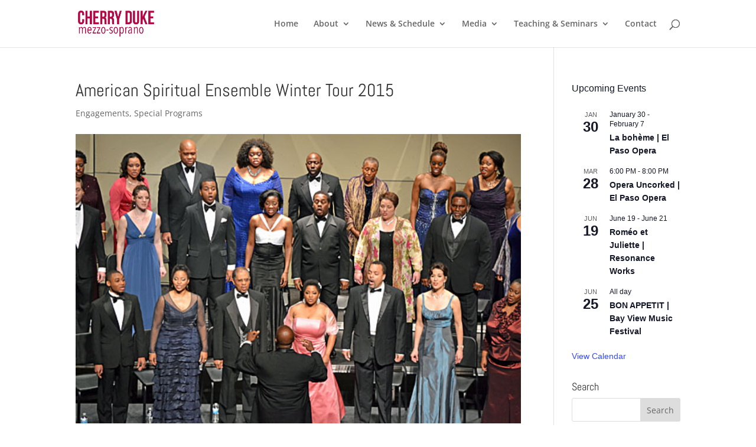

--- FILE ---
content_type: text/html; charset=UTF-8
request_url: https://cherryduke.com/american-spiritual-ensemble-winter-tour-2015/
body_size: 40546
content:
<!DOCTYPE html>
<html lang="en-US">
<head>
	<meta charset="UTF-8" />
<meta http-equiv="X-UA-Compatible" content="IE=edge">
	<link rel="pingback" href="https://cherryduke.com/xmlrpc.php" />

	<script type="text/javascript">
		document.documentElement.className = 'js';
	</script>
	
	<title>American Spiritual Ensemble Winter Tour 2015 | Cherry Duke</title>
<link rel="preconnect" href="https://fonts.gstatic.com" crossorigin /><style id="et-divi-open-sans-inline-css">/* Original: https://fonts.googleapis.com/css?family=Open+Sans:300italic,400italic,600italic,700italic,800italic,400,300,600,700,800&#038;subset=latin,latin-ext&#038;display=swap *//* User Agent: Mozilla/5.0 (Unknown; Linux x86_64) AppleWebKit/538.1 (KHTML, like Gecko) Safari/538.1 Daum/4.1 */@font-face {font-family: 'Open Sans';font-style: italic;font-weight: 300;font-stretch: normal;font-display: swap;src: url(https://fonts.gstatic.com/s/opensans/v44/memQYaGs126MiZpBA-UFUIcVXSCEkx2cmqvXlWq8tWZ0Pw86hd0Rk5hkWV4exQ.ttf) format('truetype');}@font-face {font-family: 'Open Sans';font-style: italic;font-weight: 400;font-stretch: normal;font-display: swap;src: url(https://fonts.gstatic.com/s/opensans/v44/memQYaGs126MiZpBA-UFUIcVXSCEkx2cmqvXlWq8tWZ0Pw86hd0Rk8ZkWV4exQ.ttf) format('truetype');}@font-face {font-family: 'Open Sans';font-style: italic;font-weight: 600;font-stretch: normal;font-display: swap;src: url(https://fonts.gstatic.com/s/opensans/v44/memQYaGs126MiZpBA-UFUIcVXSCEkx2cmqvXlWq8tWZ0Pw86hd0RkxhjWV4exQ.ttf) format('truetype');}@font-face {font-family: 'Open Sans';font-style: italic;font-weight: 700;font-stretch: normal;font-display: swap;src: url(https://fonts.gstatic.com/s/opensans/v44/memQYaGs126MiZpBA-UFUIcVXSCEkx2cmqvXlWq8tWZ0Pw86hd0RkyFjWV4exQ.ttf) format('truetype');}@font-face {font-family: 'Open Sans';font-style: italic;font-weight: 800;font-stretch: normal;font-display: swap;src: url(https://fonts.gstatic.com/s/opensans/v44/memQYaGs126MiZpBA-UFUIcVXSCEkx2cmqvXlWq8tWZ0Pw86hd0Rk0ZjWV4exQ.ttf) format('truetype');}@font-face {font-family: 'Open Sans';font-style: normal;font-weight: 300;font-stretch: normal;font-display: swap;src: url(https://fonts.gstatic.com/s/opensans/v44/memSYaGs126MiZpBA-UvWbX2vVnXBbObj2OVZyOOSr4dVJWUgsiH0B4uaVc.ttf) format('truetype');}@font-face {font-family: 'Open Sans';font-style: normal;font-weight: 400;font-stretch: normal;font-display: swap;src: url(https://fonts.gstatic.com/s/opensans/v44/memSYaGs126MiZpBA-UvWbX2vVnXBbObj2OVZyOOSr4dVJWUgsjZ0B4uaVc.ttf) format('truetype');}@font-face {font-family: 'Open Sans';font-style: normal;font-weight: 600;font-stretch: normal;font-display: swap;src: url(https://fonts.gstatic.com/s/opensans/v44/memSYaGs126MiZpBA-UvWbX2vVnXBbObj2OVZyOOSr4dVJWUgsgH1x4uaVc.ttf) format('truetype');}@font-face {font-family: 'Open Sans';font-style: normal;font-weight: 700;font-stretch: normal;font-display: swap;src: url(https://fonts.gstatic.com/s/opensans/v44/memSYaGs126MiZpBA-UvWbX2vVnXBbObj2OVZyOOSr4dVJWUgsg-1x4uaVc.ttf) format('truetype');}@font-face {font-family: 'Open Sans';font-style: normal;font-weight: 800;font-stretch: normal;font-display: swap;src: url(https://fonts.gstatic.com/s/opensans/v44/memSYaGs126MiZpBA-UvWbX2vVnXBbObj2OVZyOOSr4dVJWUgshZ1x4uaVc.ttf) format('truetype');}/* User Agent: Mozilla/5.0 (Windows NT 6.1; WOW64; rv:27.0) Gecko/20100101 Firefox/27.0 */@font-face {font-family: 'Open Sans';font-style: italic;font-weight: 300;font-stretch: normal;font-display: swap;src: url(https://fonts.gstatic.com/l/font?kit=memQYaGs126MiZpBA-UFUIcVXSCEkx2cmqvXlWq8tWZ0Pw86hd0Rk5hkWV4exg&skey=743457fe2cc29280&v=v44) format('woff');}@font-face {font-family: 'Open Sans';font-style: italic;font-weight: 400;font-stretch: normal;font-display: swap;src: url(https://fonts.gstatic.com/l/font?kit=memQYaGs126MiZpBA-UFUIcVXSCEkx2cmqvXlWq8tWZ0Pw86hd0Rk8ZkWV4exg&skey=743457fe2cc29280&v=v44) format('woff');}@font-face {font-family: 'Open Sans';font-style: italic;font-weight: 600;font-stretch: normal;font-display: swap;src: url(https://fonts.gstatic.com/l/font?kit=memQYaGs126MiZpBA-UFUIcVXSCEkx2cmqvXlWq8tWZ0Pw86hd0RkxhjWV4exg&skey=743457fe2cc29280&v=v44) format('woff');}@font-face {font-family: 'Open Sans';font-style: italic;font-weight: 700;font-stretch: normal;font-display: swap;src: url(https://fonts.gstatic.com/l/font?kit=memQYaGs126MiZpBA-UFUIcVXSCEkx2cmqvXlWq8tWZ0Pw86hd0RkyFjWV4exg&skey=743457fe2cc29280&v=v44) format('woff');}@font-face {font-family: 'Open Sans';font-style: italic;font-weight: 800;font-stretch: normal;font-display: swap;src: url(https://fonts.gstatic.com/l/font?kit=memQYaGs126MiZpBA-UFUIcVXSCEkx2cmqvXlWq8tWZ0Pw86hd0Rk0ZjWV4exg&skey=743457fe2cc29280&v=v44) format('woff');}@font-face {font-family: 'Open Sans';font-style: normal;font-weight: 300;font-stretch: normal;font-display: swap;src: url(https://fonts.gstatic.com/l/font?kit=memSYaGs126MiZpBA-UvWbX2vVnXBbObj2OVZyOOSr4dVJWUgsiH0B4uaVQ&skey=62c1cbfccc78b4b2&v=v44) format('woff');}@font-face {font-family: 'Open Sans';font-style: normal;font-weight: 400;font-stretch: normal;font-display: swap;src: url(https://fonts.gstatic.com/l/font?kit=memSYaGs126MiZpBA-UvWbX2vVnXBbObj2OVZyOOSr4dVJWUgsjZ0B4uaVQ&skey=62c1cbfccc78b4b2&v=v44) format('woff');}@font-face {font-family: 'Open Sans';font-style: normal;font-weight: 600;font-stretch: normal;font-display: swap;src: url(https://fonts.gstatic.com/l/font?kit=memSYaGs126MiZpBA-UvWbX2vVnXBbObj2OVZyOOSr4dVJWUgsgH1x4uaVQ&skey=62c1cbfccc78b4b2&v=v44) format('woff');}@font-face {font-family: 'Open Sans';font-style: normal;font-weight: 700;font-stretch: normal;font-display: swap;src: url(https://fonts.gstatic.com/l/font?kit=memSYaGs126MiZpBA-UvWbX2vVnXBbObj2OVZyOOSr4dVJWUgsg-1x4uaVQ&skey=62c1cbfccc78b4b2&v=v44) format('woff');}@font-face {font-family: 'Open Sans';font-style: normal;font-weight: 800;font-stretch: normal;font-display: swap;src: url(https://fonts.gstatic.com/l/font?kit=memSYaGs126MiZpBA-UvWbX2vVnXBbObj2OVZyOOSr4dVJWUgshZ1x4uaVQ&skey=62c1cbfccc78b4b2&v=v44) format('woff');}/* User Agent: Mozilla/5.0 (Windows NT 6.3; rv:39.0) Gecko/20100101 Firefox/39.0 */@font-face {font-family: 'Open Sans';font-style: italic;font-weight: 300;font-stretch: normal;font-display: swap;src: url(https://fonts.gstatic.com/s/opensans/v44/memQYaGs126MiZpBA-UFUIcVXSCEkx2cmqvXlWq8tWZ0Pw86hd0Rk5hkWV4ewA.woff2) format('woff2');}@font-face {font-family: 'Open Sans';font-style: italic;font-weight: 400;font-stretch: normal;font-display: swap;src: url(https://fonts.gstatic.com/s/opensans/v44/memQYaGs126MiZpBA-UFUIcVXSCEkx2cmqvXlWq8tWZ0Pw86hd0Rk8ZkWV4ewA.woff2) format('woff2');}@font-face {font-family: 'Open Sans';font-style: italic;font-weight: 600;font-stretch: normal;font-display: swap;src: url(https://fonts.gstatic.com/s/opensans/v44/memQYaGs126MiZpBA-UFUIcVXSCEkx2cmqvXlWq8tWZ0Pw86hd0RkxhjWV4ewA.woff2) format('woff2');}@font-face {font-family: 'Open Sans';font-style: italic;font-weight: 700;font-stretch: normal;font-display: swap;src: url(https://fonts.gstatic.com/s/opensans/v44/memQYaGs126MiZpBA-UFUIcVXSCEkx2cmqvXlWq8tWZ0Pw86hd0RkyFjWV4ewA.woff2) format('woff2');}@font-face {font-family: 'Open Sans';font-style: italic;font-weight: 800;font-stretch: normal;font-display: swap;src: url(https://fonts.gstatic.com/s/opensans/v44/memQYaGs126MiZpBA-UFUIcVXSCEkx2cmqvXlWq8tWZ0Pw86hd0Rk0ZjWV4ewA.woff2) format('woff2');}@font-face {font-family: 'Open Sans';font-style: normal;font-weight: 300;font-stretch: normal;font-display: swap;src: url(https://fonts.gstatic.com/s/opensans/v44/memSYaGs126MiZpBA-UvWbX2vVnXBbObj2OVZyOOSr4dVJWUgsiH0B4uaVI.woff2) format('woff2');}@font-face {font-family: 'Open Sans';font-style: normal;font-weight: 400;font-stretch: normal;font-display: swap;src: url(https://fonts.gstatic.com/s/opensans/v44/memSYaGs126MiZpBA-UvWbX2vVnXBbObj2OVZyOOSr4dVJWUgsjZ0B4uaVI.woff2) format('woff2');}@font-face {font-family: 'Open Sans';font-style: normal;font-weight: 600;font-stretch: normal;font-display: swap;src: url(https://fonts.gstatic.com/s/opensans/v44/memSYaGs126MiZpBA-UvWbX2vVnXBbObj2OVZyOOSr4dVJWUgsgH1x4uaVI.woff2) format('woff2');}@font-face {font-family: 'Open Sans';font-style: normal;font-weight: 700;font-stretch: normal;font-display: swap;src: url(https://fonts.gstatic.com/s/opensans/v44/memSYaGs126MiZpBA-UvWbX2vVnXBbObj2OVZyOOSr4dVJWUgsg-1x4uaVI.woff2) format('woff2');}@font-face {font-family: 'Open Sans';font-style: normal;font-weight: 800;font-stretch: normal;font-display: swap;src: url(https://fonts.gstatic.com/s/opensans/v44/memSYaGs126MiZpBA-UvWbX2vVnXBbObj2OVZyOOSr4dVJWUgshZ1x4uaVI.woff2) format('woff2');}</style><style id="et-builder-googlefonts-cached-inline">/* Original: https://fonts.googleapis.com/css?family=Abel:regular&#038;subset=latin&#038;display=swap *//* User Agent: Mozilla/5.0 (Unknown; Linux x86_64) AppleWebKit/538.1 (KHTML, like Gecko) Safari/538.1 Daum/4.1 */@font-face {font-family: 'Abel';font-style: normal;font-weight: 400;font-display: swap;src: url(https://fonts.gstatic.com/s/abel/v18/MwQ5bhbm2POE2V9BOA.ttf) format('truetype');}/* User Agent: Mozilla/5.0 (Windows NT 6.1; WOW64; rv:27.0) Gecko/20100101 Firefox/27.0 */@font-face {font-family: 'Abel';font-style: normal;font-weight: 400;font-display: swap;src: url(https://fonts.gstatic.com/l/font?kit=MwQ5bhbm2POE2V9BOw&skey=bf47258294911e6d&v=v18) format('woff');}/* User Agent: Mozilla/5.0 (Windows NT 6.3; rv:39.0) Gecko/20100101 Firefox/39.0 */@font-face {font-family: 'Abel';font-style: normal;font-weight: 400;font-display: swap;src: url(https://fonts.gstatic.com/s/abel/v18/MwQ5bhbm2POE2V9BPQ.woff2) format('woff2');}</style><meta name='robots' content='max-image-preview:large' />

            <script data-no-defer="1" data-ezscrex="false" data-cfasync="false" data-pagespeed-no-defer data-cookieconsent="ignore">
                var ctPublicFunctions = {"_ajax_nonce":"0a6c3e7cff","_rest_nonce":"e0631455ad","_ajax_url":"\/wp-admin\/admin-ajax.php","_rest_url":"https:\/\/cherryduke.com\/wp-json\/","data__cookies_type":"native","data__ajax_type":"rest","data__bot_detector_enabled":0,"data__frontend_data_log_enabled":1,"cookiePrefix":"","wprocket_detected":false,"host_url":"cherryduke.com","text__ee_click_to_select":"Click to select the whole data","text__ee_original_email":"The complete one is","text__ee_got_it":"Got it","text__ee_blocked":"Blocked","text__ee_cannot_connect":"Cannot connect","text__ee_cannot_decode":"Can not decode email. Unknown reason","text__ee_email_decoder":"CleanTalk email decoder","text__ee_wait_for_decoding":"The magic is on the way!","text__ee_decoding_process":"Please wait a few seconds while we decode the contact data."}
            </script>
        
            <script data-no-defer="1" data-ezscrex="false" data-cfasync="false" data-pagespeed-no-defer data-cookieconsent="ignore">
                var ctPublic = {"_ajax_nonce":"0a6c3e7cff","settings__forms__check_internal":"0","settings__forms__check_external":"0","settings__forms__force_protection":0,"settings__forms__search_test":"1","settings__forms__wc_add_to_cart":0,"settings__data__bot_detector_enabled":0,"settings__sfw__anti_crawler":"0","blog_home":"https:\/\/cherryduke.com\/","pixel__setting":"0","pixel__enabled":false,"pixel__url":null,"data__email_check_before_post":1,"data__email_check_exist_post":0,"data__cookies_type":"native","data__key_is_ok":true,"data__visible_fields_required":true,"wl_brandname":"Anti-Spam by CleanTalk","wl_brandname_short":"CleanTalk","ct_checkjs_key":42467429,"emailEncoderPassKey":"78b8aa884c94fbcca3f35bb12478e44b","bot_detector_forms_excluded":"W10=","advancedCacheExists":false,"varnishCacheExists":false,"wc_ajax_add_to_cart":false}
            </script>
        <script type="text/javascript">
			let jqueryParams=[],jQuery=function(r){return jqueryParams=[...jqueryParams,r],jQuery},$=function(r){return jqueryParams=[...jqueryParams,r],$};window.jQuery=jQuery,window.$=jQuery;let customHeadScripts=!1;jQuery.fn=jQuery.prototype={},$.fn=jQuery.prototype={},jQuery.noConflict=function(r){if(window.jQuery)return jQuery=window.jQuery,$=window.jQuery,customHeadScripts=!0,jQuery.noConflict},jQuery.ready=function(r){jqueryParams=[...jqueryParams,r]},$.ready=function(r){jqueryParams=[...jqueryParams,r]},jQuery.load=function(r){jqueryParams=[...jqueryParams,r]},$.load=function(r){jqueryParams=[...jqueryParams,r]},jQuery.fn.ready=function(r){jqueryParams=[...jqueryParams,r]},$.fn.ready=function(r){jqueryParams=[...jqueryParams,r]};</script><link rel="alternate" type="application/rss+xml" title="Cherry Duke &raquo; Feed" href="https://cherryduke.com/feed/" />
<link rel="alternate" type="application/rss+xml" title="Cherry Duke &raquo; Comments Feed" href="https://cherryduke.com/comments/feed/" />
<link rel="alternate" type="text/calendar" title="Cherry Duke &raquo; iCal Feed" href="https://cherryduke.com/events/?ical=1" />
<link rel="alternate" type="application/rss+xml" title="Cherry Duke &raquo; American Spiritual Ensemble Winter Tour 2015 Comments Feed" href="https://cherryduke.com/american-spiritual-ensemble-winter-tour-2015/feed/" />
<link rel="alternate" title="oEmbed (JSON)" type="application/json+oembed" href="https://cherryduke.com/wp-json/oembed/1.0/embed?url=https%3A%2F%2Fcherryduke.com%2Famerican-spiritual-ensemble-winter-tour-2015%2F" />
<link rel="alternate" title="oEmbed (XML)" type="text/xml+oembed" href="https://cherryduke.com/wp-json/oembed/1.0/embed?url=https%3A%2F%2Fcherryduke.com%2Famerican-spiritual-ensemble-winter-tour-2015%2F&#038;format=xml" />
<meta content="Divi Child Theme v." name="generator"/><link rel='stylesheet' id='wp-block-library-css' href='https://cherryduke.com/wp-includes/css/dist/block-library/style.min.css?ver=6.9' type='text/css' media='all' />
<style id='wp-block-categories-inline-css' type='text/css'>
.wp-block-categories{box-sizing:border-box}.wp-block-categories.alignleft{margin-right:2em}.wp-block-categories.alignright{margin-left:2em}.wp-block-categories.wp-block-categories-dropdown.aligncenter{text-align:center}.wp-block-categories .wp-block-categories__label{display:block;width:100%}
/*# sourceURL=https://cherryduke.com/wp-includes/blocks/categories/style.min.css */
</style>
<style id='global-styles-inline-css' type='text/css'>
:root{--wp--preset--aspect-ratio--square: 1;--wp--preset--aspect-ratio--4-3: 4/3;--wp--preset--aspect-ratio--3-4: 3/4;--wp--preset--aspect-ratio--3-2: 3/2;--wp--preset--aspect-ratio--2-3: 2/3;--wp--preset--aspect-ratio--16-9: 16/9;--wp--preset--aspect-ratio--9-16: 9/16;--wp--preset--color--black: #000000;--wp--preset--color--cyan-bluish-gray: #abb8c3;--wp--preset--color--white: #ffffff;--wp--preset--color--pale-pink: #f78da7;--wp--preset--color--vivid-red: #cf2e2e;--wp--preset--color--luminous-vivid-orange: #ff6900;--wp--preset--color--luminous-vivid-amber: #fcb900;--wp--preset--color--light-green-cyan: #7bdcb5;--wp--preset--color--vivid-green-cyan: #00d084;--wp--preset--color--pale-cyan-blue: #8ed1fc;--wp--preset--color--vivid-cyan-blue: #0693e3;--wp--preset--color--vivid-purple: #9b51e0;--wp--preset--gradient--vivid-cyan-blue-to-vivid-purple: linear-gradient(135deg,rgb(6,147,227) 0%,rgb(155,81,224) 100%);--wp--preset--gradient--light-green-cyan-to-vivid-green-cyan: linear-gradient(135deg,rgb(122,220,180) 0%,rgb(0,208,130) 100%);--wp--preset--gradient--luminous-vivid-amber-to-luminous-vivid-orange: linear-gradient(135deg,rgb(252,185,0) 0%,rgb(255,105,0) 100%);--wp--preset--gradient--luminous-vivid-orange-to-vivid-red: linear-gradient(135deg,rgb(255,105,0) 0%,rgb(207,46,46) 100%);--wp--preset--gradient--very-light-gray-to-cyan-bluish-gray: linear-gradient(135deg,rgb(238,238,238) 0%,rgb(169,184,195) 100%);--wp--preset--gradient--cool-to-warm-spectrum: linear-gradient(135deg,rgb(74,234,220) 0%,rgb(151,120,209) 20%,rgb(207,42,186) 40%,rgb(238,44,130) 60%,rgb(251,105,98) 80%,rgb(254,248,76) 100%);--wp--preset--gradient--blush-light-purple: linear-gradient(135deg,rgb(255,206,236) 0%,rgb(152,150,240) 100%);--wp--preset--gradient--blush-bordeaux: linear-gradient(135deg,rgb(254,205,165) 0%,rgb(254,45,45) 50%,rgb(107,0,62) 100%);--wp--preset--gradient--luminous-dusk: linear-gradient(135deg,rgb(255,203,112) 0%,rgb(199,81,192) 50%,rgb(65,88,208) 100%);--wp--preset--gradient--pale-ocean: linear-gradient(135deg,rgb(255,245,203) 0%,rgb(182,227,212) 50%,rgb(51,167,181) 100%);--wp--preset--gradient--electric-grass: linear-gradient(135deg,rgb(202,248,128) 0%,rgb(113,206,126) 100%);--wp--preset--gradient--midnight: linear-gradient(135deg,rgb(2,3,129) 0%,rgb(40,116,252) 100%);--wp--preset--font-size--small: 13px;--wp--preset--font-size--medium: 20px;--wp--preset--font-size--large: 36px;--wp--preset--font-size--x-large: 42px;--wp--preset--spacing--20: 0.44rem;--wp--preset--spacing--30: 0.67rem;--wp--preset--spacing--40: 1rem;--wp--preset--spacing--50: 1.5rem;--wp--preset--spacing--60: 2.25rem;--wp--preset--spacing--70: 3.38rem;--wp--preset--spacing--80: 5.06rem;--wp--preset--shadow--natural: 6px 6px 9px rgba(0, 0, 0, 0.2);--wp--preset--shadow--deep: 12px 12px 50px rgba(0, 0, 0, 0.4);--wp--preset--shadow--sharp: 6px 6px 0px rgba(0, 0, 0, 0.2);--wp--preset--shadow--outlined: 6px 6px 0px -3px rgb(255, 255, 255), 6px 6px rgb(0, 0, 0);--wp--preset--shadow--crisp: 6px 6px 0px rgb(0, 0, 0);}:root { --wp--style--global--content-size: 823px;--wp--style--global--wide-size: 1080px; }:where(body) { margin: 0; }.wp-site-blocks > .alignleft { float: left; margin-right: 2em; }.wp-site-blocks > .alignright { float: right; margin-left: 2em; }.wp-site-blocks > .aligncenter { justify-content: center; margin-left: auto; margin-right: auto; }:where(.is-layout-flex){gap: 0.5em;}:where(.is-layout-grid){gap: 0.5em;}.is-layout-flow > .alignleft{float: left;margin-inline-start: 0;margin-inline-end: 2em;}.is-layout-flow > .alignright{float: right;margin-inline-start: 2em;margin-inline-end: 0;}.is-layout-flow > .aligncenter{margin-left: auto !important;margin-right: auto !important;}.is-layout-constrained > .alignleft{float: left;margin-inline-start: 0;margin-inline-end: 2em;}.is-layout-constrained > .alignright{float: right;margin-inline-start: 2em;margin-inline-end: 0;}.is-layout-constrained > .aligncenter{margin-left: auto !important;margin-right: auto !important;}.is-layout-constrained > :where(:not(.alignleft):not(.alignright):not(.alignfull)){max-width: var(--wp--style--global--content-size);margin-left: auto !important;margin-right: auto !important;}.is-layout-constrained > .alignwide{max-width: var(--wp--style--global--wide-size);}body .is-layout-flex{display: flex;}.is-layout-flex{flex-wrap: wrap;align-items: center;}.is-layout-flex > :is(*, div){margin: 0;}body .is-layout-grid{display: grid;}.is-layout-grid > :is(*, div){margin: 0;}body{padding-top: 0px;padding-right: 0px;padding-bottom: 0px;padding-left: 0px;}:root :where(.wp-element-button, .wp-block-button__link){background-color: #32373c;border-width: 0;color: #fff;font-family: inherit;font-size: inherit;font-style: inherit;font-weight: inherit;letter-spacing: inherit;line-height: inherit;padding-top: calc(0.667em + 2px);padding-right: calc(1.333em + 2px);padding-bottom: calc(0.667em + 2px);padding-left: calc(1.333em + 2px);text-decoration: none;text-transform: inherit;}.has-black-color{color: var(--wp--preset--color--black) !important;}.has-cyan-bluish-gray-color{color: var(--wp--preset--color--cyan-bluish-gray) !important;}.has-white-color{color: var(--wp--preset--color--white) !important;}.has-pale-pink-color{color: var(--wp--preset--color--pale-pink) !important;}.has-vivid-red-color{color: var(--wp--preset--color--vivid-red) !important;}.has-luminous-vivid-orange-color{color: var(--wp--preset--color--luminous-vivid-orange) !important;}.has-luminous-vivid-amber-color{color: var(--wp--preset--color--luminous-vivid-amber) !important;}.has-light-green-cyan-color{color: var(--wp--preset--color--light-green-cyan) !important;}.has-vivid-green-cyan-color{color: var(--wp--preset--color--vivid-green-cyan) !important;}.has-pale-cyan-blue-color{color: var(--wp--preset--color--pale-cyan-blue) !important;}.has-vivid-cyan-blue-color{color: var(--wp--preset--color--vivid-cyan-blue) !important;}.has-vivid-purple-color{color: var(--wp--preset--color--vivid-purple) !important;}.has-black-background-color{background-color: var(--wp--preset--color--black) !important;}.has-cyan-bluish-gray-background-color{background-color: var(--wp--preset--color--cyan-bluish-gray) !important;}.has-white-background-color{background-color: var(--wp--preset--color--white) !important;}.has-pale-pink-background-color{background-color: var(--wp--preset--color--pale-pink) !important;}.has-vivid-red-background-color{background-color: var(--wp--preset--color--vivid-red) !important;}.has-luminous-vivid-orange-background-color{background-color: var(--wp--preset--color--luminous-vivid-orange) !important;}.has-luminous-vivid-amber-background-color{background-color: var(--wp--preset--color--luminous-vivid-amber) !important;}.has-light-green-cyan-background-color{background-color: var(--wp--preset--color--light-green-cyan) !important;}.has-vivid-green-cyan-background-color{background-color: var(--wp--preset--color--vivid-green-cyan) !important;}.has-pale-cyan-blue-background-color{background-color: var(--wp--preset--color--pale-cyan-blue) !important;}.has-vivid-cyan-blue-background-color{background-color: var(--wp--preset--color--vivid-cyan-blue) !important;}.has-vivid-purple-background-color{background-color: var(--wp--preset--color--vivid-purple) !important;}.has-black-border-color{border-color: var(--wp--preset--color--black) !important;}.has-cyan-bluish-gray-border-color{border-color: var(--wp--preset--color--cyan-bluish-gray) !important;}.has-white-border-color{border-color: var(--wp--preset--color--white) !important;}.has-pale-pink-border-color{border-color: var(--wp--preset--color--pale-pink) !important;}.has-vivid-red-border-color{border-color: var(--wp--preset--color--vivid-red) !important;}.has-luminous-vivid-orange-border-color{border-color: var(--wp--preset--color--luminous-vivid-orange) !important;}.has-luminous-vivid-amber-border-color{border-color: var(--wp--preset--color--luminous-vivid-amber) !important;}.has-light-green-cyan-border-color{border-color: var(--wp--preset--color--light-green-cyan) !important;}.has-vivid-green-cyan-border-color{border-color: var(--wp--preset--color--vivid-green-cyan) !important;}.has-pale-cyan-blue-border-color{border-color: var(--wp--preset--color--pale-cyan-blue) !important;}.has-vivid-cyan-blue-border-color{border-color: var(--wp--preset--color--vivid-cyan-blue) !important;}.has-vivid-purple-border-color{border-color: var(--wp--preset--color--vivid-purple) !important;}.has-vivid-cyan-blue-to-vivid-purple-gradient-background{background: var(--wp--preset--gradient--vivid-cyan-blue-to-vivid-purple) !important;}.has-light-green-cyan-to-vivid-green-cyan-gradient-background{background: var(--wp--preset--gradient--light-green-cyan-to-vivid-green-cyan) !important;}.has-luminous-vivid-amber-to-luminous-vivid-orange-gradient-background{background: var(--wp--preset--gradient--luminous-vivid-amber-to-luminous-vivid-orange) !important;}.has-luminous-vivid-orange-to-vivid-red-gradient-background{background: var(--wp--preset--gradient--luminous-vivid-orange-to-vivid-red) !important;}.has-very-light-gray-to-cyan-bluish-gray-gradient-background{background: var(--wp--preset--gradient--very-light-gray-to-cyan-bluish-gray) !important;}.has-cool-to-warm-spectrum-gradient-background{background: var(--wp--preset--gradient--cool-to-warm-spectrum) !important;}.has-blush-light-purple-gradient-background{background: var(--wp--preset--gradient--blush-light-purple) !important;}.has-blush-bordeaux-gradient-background{background: var(--wp--preset--gradient--blush-bordeaux) !important;}.has-luminous-dusk-gradient-background{background: var(--wp--preset--gradient--luminous-dusk) !important;}.has-pale-ocean-gradient-background{background: var(--wp--preset--gradient--pale-ocean) !important;}.has-electric-grass-gradient-background{background: var(--wp--preset--gradient--electric-grass) !important;}.has-midnight-gradient-background{background: var(--wp--preset--gradient--midnight) !important;}.has-small-font-size{font-size: var(--wp--preset--font-size--small) !important;}.has-medium-font-size{font-size: var(--wp--preset--font-size--medium) !important;}.has-large-font-size{font-size: var(--wp--preset--font-size--large) !important;}.has-x-large-font-size{font-size: var(--wp--preset--font-size--x-large) !important;}
/*# sourceURL=global-styles-inline-css */
</style>

<link rel='stylesheet' id='cleantalk-public-css-css' href='https://cherryduke.com/wp-content/plugins/cleantalk-spam-protect/css/cleantalk-public.min.css?ver=6.70.1_1766355082' type='text/css' media='all' />
<link rel='stylesheet' id='cleantalk-email-decoder-css-css' href='https://cherryduke.com/wp-content/plugins/cleantalk-spam-protect/css/cleantalk-email-decoder.min.css?ver=6.70.1_1766355082' type='text/css' media='all' />
<style id='divi-style-parent-inline-inline-css' type='text/css'>
/*!
Theme Name: Divi
Theme URI: http://www.elegantthemes.com/gallery/divi/
Version: 4.27.5
Description: Smart. Flexible. Beautiful. Divi is the most powerful theme in our collection.
Author: Elegant Themes
Author URI: http://www.elegantthemes.com
License: GNU General Public License v2
License URI: http://www.gnu.org/licenses/gpl-2.0.html
*/

a,abbr,acronym,address,applet,b,big,blockquote,body,center,cite,code,dd,del,dfn,div,dl,dt,em,fieldset,font,form,h1,h2,h3,h4,h5,h6,html,i,iframe,img,ins,kbd,label,legend,li,object,ol,p,pre,q,s,samp,small,span,strike,strong,sub,sup,tt,u,ul,var{margin:0;padding:0;border:0;outline:0;font-size:100%;-ms-text-size-adjust:100%;-webkit-text-size-adjust:100%;vertical-align:baseline;background:transparent}body{line-height:1}ol,ul{list-style:none}blockquote,q{quotes:none}blockquote:after,blockquote:before,q:after,q:before{content:"";content:none}blockquote{margin:20px 0 30px;border-left:5px solid;padding-left:20px}:focus{outline:0}del{text-decoration:line-through}pre{overflow:auto;padding:10px}figure{margin:0}table{border-collapse:collapse;border-spacing:0}article,aside,footer,header,hgroup,nav,section{display:block}body{font-family:Open Sans,Arial,sans-serif;font-size:14px;color:#666;background-color:#fff;line-height:1.7em;font-weight:500;-webkit-font-smoothing:antialiased;-moz-osx-font-smoothing:grayscale}body.page-template-page-template-blank-php #page-container{padding-top:0!important}body.et_cover_background{background-size:cover!important;background-position:top!important;background-repeat:no-repeat!important;background-attachment:fixed}a{color:#2ea3f2}a,a:hover{text-decoration:none}p{padding-bottom:1em}p:not(.has-background):last-of-type{padding-bottom:0}p.et_normal_padding{padding-bottom:1em}strong{font-weight:700}cite,em,i{font-style:italic}code,pre{font-family:Courier New,monospace;margin-bottom:10px}ins{text-decoration:none}sub,sup{height:0;line-height:1;position:relative;vertical-align:baseline}sup{bottom:.8em}sub{top:.3em}dl{margin:0 0 1.5em}dl dt{font-weight:700}dd{margin-left:1.5em}blockquote p{padding-bottom:0}embed,iframe,object,video{max-width:100%}h1,h2,h3,h4,h5,h6{color:#333;padding-bottom:10px;line-height:1em;font-weight:500}h1 a,h2 a,h3 a,h4 a,h5 a,h6 a{color:inherit}h1{font-size:30px}h2{font-size:26px}h3{font-size:22px}h4{font-size:18px}h5{font-size:16px}h6{font-size:14px}input{-webkit-appearance:none}input[type=checkbox]{-webkit-appearance:checkbox}input[type=radio]{-webkit-appearance:radio}input.text,input.title,input[type=email],input[type=password],input[type=tel],input[type=text],select,textarea{background-color:#fff;border:1px solid #bbb;padding:2px;color:#4e4e4e}input.text:focus,input.title:focus,input[type=text]:focus,select:focus,textarea:focus{border-color:#2d3940;color:#3e3e3e}input.text,input.title,input[type=text],select,textarea{margin:0}textarea{padding:4px}button,input,select,textarea{font-family:inherit}img{max-width:100%;height:auto}.clear{clear:both}br.clear{margin:0;padding:0}.pagination{clear:both}#et_search_icon:hover,.et-social-icon a:hover,.et_password_protected_form .et_submit_button,.form-submit .et_pb_buttontton.alt.disabled,.nav-single a,.posted_in a{color:#2ea3f2}.et-search-form,blockquote{border-color:#2ea3f2}#main-content{background-color:#fff}.container{width:80%;max-width:1080px;margin:auto;position:relative}body:not(.et-tb) #main-content .container,body:not(.et-tb-has-header) #main-content .container{padding-top:58px}.et_full_width_page #main-content .container:before{display:none}.main_title{margin-bottom:20px}.et_password_protected_form .et_submit_button:hover,.form-submit .et_pb_button:hover{background:rgba(0,0,0,.05)}.et_button_icon_visible .et_pb_button{padding-right:2em;padding-left:.7em}.et_button_icon_visible .et_pb_button:after{opacity:1;margin-left:0}.et_button_left .et_pb_button:hover:after{left:.15em}.et_button_left .et_pb_button:after{margin-left:0;left:1em}.et_button_icon_visible.et_button_left .et_pb_button,.et_button_left .et_pb_button:hover,.et_button_left .et_pb_module .et_pb_button:hover{padding-left:2em;padding-right:.7em}.et_button_icon_visible.et_button_left .et_pb_button:after,.et_button_left .et_pb_button:hover:after{left:.15em}.et_password_protected_form .et_submit_button:hover,.form-submit .et_pb_button:hover{padding:.3em 1em}.et_button_no_icon .et_pb_button:after{display:none}.et_button_no_icon.et_button_icon_visible.et_button_left .et_pb_button,.et_button_no_icon.et_button_left .et_pb_button:hover,.et_button_no_icon .et_pb_button,.et_button_no_icon .et_pb_button:hover{padding:.3em 1em!important}.et_button_custom_icon .et_pb_button:after{line-height:1.7em}.et_button_custom_icon.et_button_icon_visible .et_pb_button:after,.et_button_custom_icon .et_pb_button:hover:after{margin-left:.3em}#left-area .post_format-post-format-gallery .wp-block-gallery:first-of-type{padding:0;margin-bottom:-16px}.entry-content table:not(.variations){border:1px solid #eee;margin:0 0 15px;text-align:left;width:100%}.entry-content thead th,.entry-content tr th{color:#555;font-weight:700;padding:9px 24px}.entry-content tr td{border-top:1px solid #eee;padding:6px 24px}#left-area ul,.entry-content ul,.et-l--body ul,.et-l--footer ul,.et-l--header ul{list-style-type:disc;padding:0 0 23px 1em;line-height:26px}#left-area ol,.entry-content ol,.et-l--body ol,.et-l--footer ol,.et-l--header ol{list-style-type:decimal;list-style-position:inside;padding:0 0 23px;line-height:26px}#left-area ul li ul,.entry-content ul li ol{padding:2px 0 2px 20px}#left-area ol li ul,.entry-content ol li ol,.et-l--body ol li ol,.et-l--footer ol li ol,.et-l--header ol li ol{padding:2px 0 2px 35px}#left-area ul.wp-block-gallery{display:-webkit-box;display:-ms-flexbox;display:flex;-ms-flex-wrap:wrap;flex-wrap:wrap;list-style-type:none;padding:0}#left-area ul.products{padding:0!important;line-height:1.7!important;list-style:none!important}.gallery-item a{display:block}.gallery-caption,.gallery-item a{width:90%}#wpadminbar{z-index:100001}#left-area .post-meta{font-size:14px;padding-bottom:15px}#left-area .post-meta a{text-decoration:none;color:#666}#left-area .et_featured_image{padding-bottom:7px}.single .post{padding-bottom:25px}body.single .et_audio_content{margin-bottom:-6px}.nav-single a{text-decoration:none;color:#2ea3f2;font-size:14px;font-weight:400}.nav-previous{float:left}.nav-next{float:right}.et_password_protected_form p input{background-color:#eee;border:none!important;width:100%!important;border-radius:0!important;font-size:14px;color:#999!important;padding:16px!important;-webkit-box-sizing:border-box;box-sizing:border-box}.et_password_protected_form label{display:none}.et_password_protected_form .et_submit_button{font-family:inherit;display:block;float:right;margin:8px auto 0;cursor:pointer}.post-password-required p.nocomments.container{max-width:100%}.post-password-required p.nocomments.container:before{display:none}.aligncenter,div.post .new-post .aligncenter{display:block;margin-left:auto;margin-right:auto}.wp-caption{border:1px solid #ddd;text-align:center;background-color:#f3f3f3;margin-bottom:10px;max-width:96%;padding:8px}.wp-caption.alignleft{margin:0 30px 20px 0}.wp-caption.alignright{margin:0 0 20px 30px}.wp-caption img{margin:0;padding:0;border:0}.wp-caption p.wp-caption-text{font-size:12px;padding:0 4px 5px;margin:0}.alignright{float:right}.alignleft{float:left}img.alignleft{display:inline;float:left;margin-right:15px}img.alignright{display:inline;float:right;margin-left:15px}.page.et_pb_pagebuilder_layout #main-content{background-color:transparent}body #main-content .et_builder_inner_content>h1,body #main-content .et_builder_inner_content>h2,body #main-content .et_builder_inner_content>h3,body #main-content .et_builder_inner_content>h4,body #main-content .et_builder_inner_content>h5,body #main-content .et_builder_inner_content>h6{line-height:1.4em}body #main-content .et_builder_inner_content>p{line-height:1.7em}.wp-block-pullquote{margin:20px 0 30px}.wp-block-pullquote.has-background blockquote{border-left:none}.wp-block-group.has-background{padding:1.5em 1.5em .5em}@media (min-width:981px){#left-area{width:79.125%;padding-bottom:23px}#main-content .container:before{content:"";position:absolute;top:0;height:100%;width:1px;background-color:#e2e2e2}.et_full_width_page #left-area,.et_no_sidebar #left-area{float:none;width:100%!important}.et_full_width_page #left-area{padding-bottom:0}.et_no_sidebar #main-content .container:before{display:none}}@media (max-width:980px){#page-container{padding-top:80px}.et-tb #page-container,.et-tb-has-header #page-container{padding-top:0!important}#left-area,#sidebar{width:100%!important}#main-content .container:before{display:none!important}.et_full_width_page .et_gallery_item:nth-child(4n+1){clear:none}}@media print{#page-container{padding-top:0!important}}#wp-admin-bar-et-use-visual-builder a:before{font-family:ETmodules!important;content:"\e625";font-size:30px!important;width:28px;margin-top:-3px;color:#974df3!important}#wp-admin-bar-et-use-visual-builder:hover a:before{color:#fff!important}#wp-admin-bar-et-use-visual-builder:hover a,#wp-admin-bar-et-use-visual-builder a:hover{transition:background-color .5s ease;-webkit-transition:background-color .5s ease;-moz-transition:background-color .5s ease;background-color:#7e3bd0!important;color:#fff!important}* html .clearfix,:first-child+html .clearfix{zoom:1}.iphone .et_pb_section_video_bg video::-webkit-media-controls-start-playback-button{display:none!important;-webkit-appearance:none}.et_mobile_device .et_pb_section_parallax .et_pb_parallax_css{background-attachment:scroll}.et-social-facebook a.icon:before{content:"\e093"}.et-social-twitter a.icon:before{content:"\e094"}.et-social-google-plus a.icon:before{content:"\e096"}.et-social-instagram a.icon:before{content:"\e09a"}.et-social-rss a.icon:before{content:"\e09e"}.ai1ec-single-event:after{content:" ";display:table;clear:both}.evcal_event_details .evcal_evdata_cell .eventon_details_shading_bot.eventon_details_shading_bot{z-index:3}.wp-block-divi-layout{margin-bottom:1em}*{-webkit-box-sizing:border-box;box-sizing:border-box}#et-info-email:before,#et-info-phone:before,#et_search_icon:before,.comment-reply-link:after,.et-cart-info span:before,.et-pb-arrow-next:before,.et-pb-arrow-prev:before,.et-social-icon a:before,.et_audio_container .mejs-playpause-button button:before,.et_audio_container .mejs-volume-button button:before,.et_overlay:before,.et_password_protected_form .et_submit_button:after,.et_pb_button:after,.et_pb_contact_reset:after,.et_pb_contact_submit:after,.et_pb_font_icon:before,.et_pb_newsletter_button:after,.et_pb_pricing_table_button:after,.et_pb_promo_button:after,.et_pb_testimonial:before,.et_pb_toggle_title:before,.form-submit .et_pb_button:after,.mobile_menu_bar:before,a.et_pb_more_button:after{font-family:ETmodules!important;speak:none;font-style:normal;font-weight:400;-webkit-font-feature-settings:normal;font-feature-settings:normal;font-variant:normal;text-transform:none;line-height:1;-webkit-font-smoothing:antialiased;-moz-osx-font-smoothing:grayscale;text-shadow:0 0;direction:ltr}.et-pb-icon,.et_pb_custom_button_icon.et_pb_button:after,.et_pb_login .et_pb_custom_button_icon.et_pb_button:after,.et_pb_woo_custom_button_icon .button.et_pb_custom_button_icon.et_pb_button:after,.et_pb_woo_custom_button_icon .button.et_pb_custom_button_icon.et_pb_button:hover:after{content:attr(data-icon)}.et-pb-icon{font-family:ETmodules;speak:none;font-weight:400;-webkit-font-feature-settings:normal;font-feature-settings:normal;font-variant:normal;text-transform:none;line-height:1;-webkit-font-smoothing:antialiased;font-size:96px;font-style:normal;display:inline-block;-webkit-box-sizing:border-box;box-sizing:border-box;direction:ltr}#et-ajax-saving{display:none;-webkit-transition:background .3s,-webkit-box-shadow .3s;transition:background .3s,-webkit-box-shadow .3s;transition:background .3s,box-shadow .3s;transition:background .3s,box-shadow .3s,-webkit-box-shadow .3s;-webkit-box-shadow:rgba(0,139,219,.247059) 0 0 60px;box-shadow:0 0 60px rgba(0,139,219,.247059);position:fixed;top:50%;left:50%;width:50px;height:50px;background:#fff;border-radius:50px;margin:-25px 0 0 -25px;z-index:999999;text-align:center}#et-ajax-saving img{margin:9px}.et-safe-mode-indicator,.et-safe-mode-indicator:focus,.et-safe-mode-indicator:hover{-webkit-box-shadow:0 5px 10px rgba(41,196,169,.15);box-shadow:0 5px 10px rgba(41,196,169,.15);background:#29c4a9;color:#fff;font-size:14px;font-weight:600;padding:12px;line-height:16px;border-radius:3px;position:fixed;bottom:30px;right:30px;z-index:999999;text-decoration:none;font-family:Open Sans,sans-serif;-webkit-font-smoothing:antialiased;-moz-osx-font-smoothing:grayscale}.et_pb_button{font-size:20px;font-weight:500;padding:.3em 1em;line-height:1.7em!important;background-color:transparent;background-size:cover;background-position:50%;background-repeat:no-repeat;border:2px solid;border-radius:3px;-webkit-transition-duration:.2s;transition-duration:.2s;-webkit-transition-property:all!important;transition-property:all!important}.et_pb_button,.et_pb_button_inner{position:relative}.et_pb_button:hover,.et_pb_module .et_pb_button:hover{border:2px solid transparent;padding:.3em 2em .3em .7em}.et_pb_button:hover{background-color:hsla(0,0%,100%,.2)}.et_pb_bg_layout_light.et_pb_button:hover,.et_pb_bg_layout_light .et_pb_button:hover{background-color:rgba(0,0,0,.05)}.et_pb_button:after,.et_pb_button:before{font-size:32px;line-height:1em;content:"\35";opacity:0;position:absolute;margin-left:-1em;-webkit-transition:all .2s;transition:all .2s;text-transform:none;-webkit-font-feature-settings:"kern" off;font-feature-settings:"kern" off;font-variant:none;font-style:normal;font-weight:400;text-shadow:none}.et_pb_button.et_hover_enabled:hover:after,.et_pb_button.et_pb_hovered:hover:after{-webkit-transition:none!important;transition:none!important}.et_pb_button:before{display:none}.et_pb_button:hover:after{opacity:1;margin-left:0}.et_pb_column_1_3 h1,.et_pb_column_1_4 h1,.et_pb_column_1_5 h1,.et_pb_column_1_6 h1,.et_pb_column_2_5 h1{font-size:26px}.et_pb_column_1_3 h2,.et_pb_column_1_4 h2,.et_pb_column_1_5 h2,.et_pb_column_1_6 h2,.et_pb_column_2_5 h2{font-size:23px}.et_pb_column_1_3 h3,.et_pb_column_1_4 h3,.et_pb_column_1_5 h3,.et_pb_column_1_6 h3,.et_pb_column_2_5 h3{font-size:20px}.et_pb_column_1_3 h4,.et_pb_column_1_4 h4,.et_pb_column_1_5 h4,.et_pb_column_1_6 h4,.et_pb_column_2_5 h4{font-size:18px}.et_pb_column_1_3 h5,.et_pb_column_1_4 h5,.et_pb_column_1_5 h5,.et_pb_column_1_6 h5,.et_pb_column_2_5 h5{font-size:16px}.et_pb_column_1_3 h6,.et_pb_column_1_4 h6,.et_pb_column_1_5 h6,.et_pb_column_1_6 h6,.et_pb_column_2_5 h6{font-size:15px}.et_pb_bg_layout_dark,.et_pb_bg_layout_dark h1,.et_pb_bg_layout_dark h2,.et_pb_bg_layout_dark h3,.et_pb_bg_layout_dark h4,.et_pb_bg_layout_dark h5,.et_pb_bg_layout_dark h6{color:#fff!important}.et_pb_module.et_pb_text_align_left{text-align:left}.et_pb_module.et_pb_text_align_center{text-align:center}.et_pb_module.et_pb_text_align_right{text-align:right}.et_pb_module.et_pb_text_align_justified{text-align:justify}.clearfix:after{visibility:hidden;display:block;font-size:0;content:" ";clear:both;height:0}.et_pb_bg_layout_light .et_pb_more_button{color:#2ea3f2}.et_builder_inner_content{position:relative;z-index:1}header .et_builder_inner_content{z-index:2}.et_pb_css_mix_blend_mode_passthrough{mix-blend-mode:unset!important}.et_pb_image_container{margin:-20px -20px 29px}.et_pb_module_inner{position:relative}.et_hover_enabled_preview{z-index:2}.et_hover_enabled:hover{position:relative;z-index:2}.et_pb_all_tabs,.et_pb_module,.et_pb_posts_nav a,.et_pb_tab,.et_pb_with_background{position:relative;background-size:cover;background-position:50%;background-repeat:no-repeat}.et_pb_background_mask,.et_pb_background_pattern{bottom:0;left:0;position:absolute;right:0;top:0}.et_pb_background_mask{background-size:calc(100% + 2px) calc(100% + 2px);background-repeat:no-repeat;background-position:50%;overflow:hidden}.et_pb_background_pattern{background-position:0 0;background-repeat:repeat}.et_pb_with_border{position:relative;border:0 solid #333}.post-password-required .et_pb_row{padding:0;width:100%}.post-password-required .et_password_protected_form{min-height:0}body.et_pb_pagebuilder_layout.et_pb_show_title .post-password-required .et_password_protected_form h1,body:not(.et_pb_pagebuilder_layout) .post-password-required .et_password_protected_form h1{display:none}.et_pb_no_bg{padding:0!important}.et_overlay.et_pb_inline_icon:before,.et_pb_inline_icon:before{content:attr(data-icon)}.et_pb_more_button{color:inherit;text-shadow:none;text-decoration:none;display:inline-block;margin-top:20px}.et_parallax_bg_wrap{overflow:hidden;position:absolute;top:0;right:0;bottom:0;left:0}.et_parallax_bg{background-repeat:no-repeat;background-position:top;background-size:cover;position:absolute;bottom:0;left:0;width:100%;height:100%;display:block}.et_parallax_bg.et_parallax_bg__hover,.et_parallax_bg.et_parallax_bg_phone,.et_parallax_bg.et_parallax_bg_tablet,.et_parallax_gradient.et_parallax_gradient__hover,.et_parallax_gradient.et_parallax_gradient_phone,.et_parallax_gradient.et_parallax_gradient_tablet,.et_pb_section_parallax_hover:hover .et_parallax_bg:not(.et_parallax_bg__hover),.et_pb_section_parallax_hover:hover .et_parallax_gradient:not(.et_parallax_gradient__hover){display:none}.et_pb_section_parallax_hover:hover .et_parallax_bg.et_parallax_bg__hover,.et_pb_section_parallax_hover:hover .et_parallax_gradient.et_parallax_gradient__hover{display:block}.et_parallax_gradient{bottom:0;display:block;left:0;position:absolute;right:0;top:0}.et_pb_module.et_pb_section_parallax,.et_pb_posts_nav a.et_pb_section_parallax,.et_pb_tab.et_pb_section_parallax{position:relative}.et_pb_section_parallax .et_pb_parallax_css,.et_pb_slides .et_parallax_bg.et_pb_parallax_css{background-attachment:fixed}body.et-bfb .et_pb_section_parallax .et_pb_parallax_css,body.et-bfb .et_pb_slides .et_parallax_bg.et_pb_parallax_css{background-attachment:scroll;bottom:auto}.et_pb_section_parallax.et_pb_column .et_pb_module,.et_pb_section_parallax.et_pb_row .et_pb_column,.et_pb_section_parallax.et_pb_row .et_pb_module{z-index:9;position:relative}.et_pb_more_button:hover:after{opacity:1;margin-left:0}.et_pb_preload .et_pb_section_video_bg,.et_pb_preload>div{visibility:hidden}.et_pb_preload,.et_pb_section.et_pb_section_video.et_pb_preload{position:relative;background:#464646!important}.et_pb_preload:before{content:"";position:absolute;top:50%;left:50%;background:url(https://cherryduke.com/wp-content/themes/Divi/includes/builder/styles/images/preloader.gif) no-repeat;border-radius:32px;width:32px;height:32px;margin:-16px 0 0 -16px}.box-shadow-overlay{position:absolute;top:0;left:0;width:100%;height:100%;z-index:10;pointer-events:none}.et_pb_section>.box-shadow-overlay~.et_pb_row{z-index:11}body.safari .section_has_divider{will-change:transform}.et_pb_row>.box-shadow-overlay{z-index:8}.has-box-shadow-overlay{position:relative}.et_clickable{cursor:pointer}.screen-reader-text{border:0;clip:rect(1px,1px,1px,1px);-webkit-clip-path:inset(50%);clip-path:inset(50%);height:1px;margin:-1px;overflow:hidden;padding:0;position:absolute!important;width:1px;word-wrap:normal!important}.et_multi_view_hidden,.et_multi_view_hidden_image{display:none!important}@keyframes multi-view-image-fade{0%{opacity:0}10%{opacity:.1}20%{opacity:.2}30%{opacity:.3}40%{opacity:.4}50%{opacity:.5}60%{opacity:.6}70%{opacity:.7}80%{opacity:.8}90%{opacity:.9}to{opacity:1}}.et_multi_view_image__loading{visibility:hidden}.et_multi_view_image__loaded{-webkit-animation:multi-view-image-fade .5s;animation:multi-view-image-fade .5s}#et-pb-motion-effects-offset-tracker{visibility:hidden!important;opacity:0;position:absolute;top:0;left:0}.et-pb-before-scroll-animation{opacity:0}header.et-l.et-l--header:after{clear:both;display:block;content:""}.et_pb_module{-webkit-animation-timing-function:linear;animation-timing-function:linear;-webkit-animation-duration:.2s;animation-duration:.2s}@-webkit-keyframes fadeBottom{0%{opacity:0;-webkit-transform:translateY(10%);transform:translateY(10%)}to{opacity:1;-webkit-transform:translateY(0);transform:translateY(0)}}@keyframes fadeBottom{0%{opacity:0;-webkit-transform:translateY(10%);transform:translateY(10%)}to{opacity:1;-webkit-transform:translateY(0);transform:translateY(0)}}@-webkit-keyframes fadeLeft{0%{opacity:0;-webkit-transform:translateX(-10%);transform:translateX(-10%)}to{opacity:1;-webkit-transform:translateX(0);transform:translateX(0)}}@keyframes fadeLeft{0%{opacity:0;-webkit-transform:translateX(-10%);transform:translateX(-10%)}to{opacity:1;-webkit-transform:translateX(0);transform:translateX(0)}}@-webkit-keyframes fadeRight{0%{opacity:0;-webkit-transform:translateX(10%);transform:translateX(10%)}to{opacity:1;-webkit-transform:translateX(0);transform:translateX(0)}}@keyframes fadeRight{0%{opacity:0;-webkit-transform:translateX(10%);transform:translateX(10%)}to{opacity:1;-webkit-transform:translateX(0);transform:translateX(0)}}@-webkit-keyframes fadeTop{0%{opacity:0;-webkit-transform:translateY(-10%);transform:translateY(-10%)}to{opacity:1;-webkit-transform:translateX(0);transform:translateX(0)}}@keyframes fadeTop{0%{opacity:0;-webkit-transform:translateY(-10%);transform:translateY(-10%)}to{opacity:1;-webkit-transform:translateX(0);transform:translateX(0)}}@-webkit-keyframes fadeIn{0%{opacity:0}to{opacity:1}}@keyframes fadeIn{0%{opacity:0}to{opacity:1}}.et-waypoint:not(.et_pb_counters){opacity:0}@media (min-width:981px){.et_pb_section.et_section_specialty div.et_pb_row .et_pb_column .et_pb_column .et_pb_module.et-last-child,.et_pb_section.et_section_specialty div.et_pb_row .et_pb_column .et_pb_column .et_pb_module:last-child,.et_pb_section.et_section_specialty div.et_pb_row .et_pb_column .et_pb_row_inner .et_pb_column .et_pb_module.et-last-child,.et_pb_section.et_section_specialty div.et_pb_row .et_pb_column .et_pb_row_inner .et_pb_column .et_pb_module:last-child,.et_pb_section div.et_pb_row .et_pb_column .et_pb_module.et-last-child,.et_pb_section div.et_pb_row .et_pb_column .et_pb_module:last-child{margin-bottom:0}}@media (max-width:980px){.et_overlay.et_pb_inline_icon_tablet:before,.et_pb_inline_icon_tablet:before{content:attr(data-icon-tablet)}.et_parallax_bg.et_parallax_bg_tablet_exist,.et_parallax_gradient.et_parallax_gradient_tablet_exist{display:none}.et_parallax_bg.et_parallax_bg_tablet,.et_parallax_gradient.et_parallax_gradient_tablet{display:block}.et_pb_column .et_pb_module{margin-bottom:30px}.et_pb_row .et_pb_column .et_pb_module.et-last-child,.et_pb_row .et_pb_column .et_pb_module:last-child,.et_section_specialty .et_pb_row .et_pb_column .et_pb_module.et-last-child,.et_section_specialty .et_pb_row .et_pb_column .et_pb_module:last-child{margin-bottom:0}.et_pb_more_button{display:inline-block!important}.et_pb_bg_layout_light_tablet.et_pb_button,.et_pb_bg_layout_light_tablet.et_pb_module.et_pb_button,.et_pb_bg_layout_light_tablet .et_pb_more_button{color:#2ea3f2}.et_pb_bg_layout_light_tablet .et_pb_forgot_password a{color:#666}.et_pb_bg_layout_light_tablet h1,.et_pb_bg_layout_light_tablet h2,.et_pb_bg_layout_light_tablet h3,.et_pb_bg_layout_light_tablet h4,.et_pb_bg_layout_light_tablet h5,.et_pb_bg_layout_light_tablet h6{color:#333!important}.et_pb_module .et_pb_bg_layout_light_tablet.et_pb_button{color:#2ea3f2!important}.et_pb_bg_layout_light_tablet{color:#666!important}.et_pb_bg_layout_dark_tablet,.et_pb_bg_layout_dark_tablet h1,.et_pb_bg_layout_dark_tablet h2,.et_pb_bg_layout_dark_tablet h3,.et_pb_bg_layout_dark_tablet h4,.et_pb_bg_layout_dark_tablet h5,.et_pb_bg_layout_dark_tablet h6{color:#fff!important}.et_pb_bg_layout_dark_tablet.et_pb_button,.et_pb_bg_layout_dark_tablet.et_pb_module.et_pb_button,.et_pb_bg_layout_dark_tablet .et_pb_more_button{color:inherit}.et_pb_bg_layout_dark_tablet .et_pb_forgot_password a{color:#fff}.et_pb_module.et_pb_text_align_left-tablet{text-align:left}.et_pb_module.et_pb_text_align_center-tablet{text-align:center}.et_pb_module.et_pb_text_align_right-tablet{text-align:right}.et_pb_module.et_pb_text_align_justified-tablet{text-align:justify}}@media (max-width:767px){.et_pb_more_button{display:inline-block!important}.et_overlay.et_pb_inline_icon_phone:before,.et_pb_inline_icon_phone:before{content:attr(data-icon-phone)}.et_parallax_bg.et_parallax_bg_phone_exist,.et_parallax_gradient.et_parallax_gradient_phone_exist{display:none}.et_parallax_bg.et_parallax_bg_phone,.et_parallax_gradient.et_parallax_gradient_phone{display:block}.et-hide-mobile{display:none!important}.et_pb_bg_layout_light_phone.et_pb_button,.et_pb_bg_layout_light_phone.et_pb_module.et_pb_button,.et_pb_bg_layout_light_phone .et_pb_more_button{color:#2ea3f2}.et_pb_bg_layout_light_phone .et_pb_forgot_password a{color:#666}.et_pb_bg_layout_light_phone h1,.et_pb_bg_layout_light_phone h2,.et_pb_bg_layout_light_phone h3,.et_pb_bg_layout_light_phone h4,.et_pb_bg_layout_light_phone h5,.et_pb_bg_layout_light_phone h6{color:#333!important}.et_pb_module .et_pb_bg_layout_light_phone.et_pb_button{color:#2ea3f2!important}.et_pb_bg_layout_light_phone{color:#666!important}.et_pb_bg_layout_dark_phone,.et_pb_bg_layout_dark_phone h1,.et_pb_bg_layout_dark_phone h2,.et_pb_bg_layout_dark_phone h3,.et_pb_bg_layout_dark_phone h4,.et_pb_bg_layout_dark_phone h5,.et_pb_bg_layout_dark_phone h6{color:#fff!important}.et_pb_bg_layout_dark_phone.et_pb_button,.et_pb_bg_layout_dark_phone.et_pb_module.et_pb_button,.et_pb_bg_layout_dark_phone .et_pb_more_button{color:inherit}.et_pb_module .et_pb_bg_layout_dark_phone.et_pb_button{color:#fff!important}.et_pb_bg_layout_dark_phone .et_pb_forgot_password a{color:#fff}.et_pb_module.et_pb_text_align_left-phone{text-align:left}.et_pb_module.et_pb_text_align_center-phone{text-align:center}.et_pb_module.et_pb_text_align_right-phone{text-align:right}.et_pb_module.et_pb_text_align_justified-phone{text-align:justify}}@media (max-width:479px){a.et_pb_more_button{display:block}}@media (min-width:768px) and (max-width:980px){[data-et-multi-view-load-tablet-hidden=true]:not(.et_multi_view_swapped){display:none!important}}@media (max-width:767px){[data-et-multi-view-load-phone-hidden=true]:not(.et_multi_view_swapped){display:none!important}}.et_pb_menu.et_pb_menu--style-inline_centered_logo .et_pb_menu__menu nav ul{-webkit-box-pack:center;-ms-flex-pack:center;justify-content:center}@-webkit-keyframes multi-view-image-fade{0%{-webkit-transform:scale(1);transform:scale(1);opacity:1}50%{-webkit-transform:scale(1.01);transform:scale(1.01);opacity:1}to{-webkit-transform:scale(1);transform:scale(1);opacity:1}}
/*# sourceURL=divi-style-parent-inline-inline-css */
</style>
<style id='divi-dynamic-critical-inline-css' type='text/css'>
@font-face{font-family:ETmodules;font-display:block;src:url(//cherryduke.com/wp-content/themes/Divi/core/admin/fonts/modules/all/modules.eot);src:url(//cherryduke.com/wp-content/themes/Divi/core/admin/fonts/modules/all/modules.eot?#iefix) format("embedded-opentype"),url(//cherryduke.com/wp-content/themes/Divi/core/admin/fonts/modules/all/modules.woff) format("woff"),url(//cherryduke.com/wp-content/themes/Divi/core/admin/fonts/modules/all/modules.ttf) format("truetype"),url(//cherryduke.com/wp-content/themes/Divi/core/admin/fonts/modules/all/modules.svg#ETmodules) format("svg");font-weight:400;font-style:normal}
.et_audio_content,.et_link_content,.et_quote_content{background-color:#2ea3f2}.et_pb_post .et-pb-controllers a{margin-bottom:10px}.format-gallery .et-pb-controllers{bottom:0}.et_pb_blog_grid .et_audio_content{margin-bottom:19px}.et_pb_row .et_pb_blog_grid .et_pb_post .et_pb_slide{min-height:180px}.et_audio_content .wp-block-audio{margin:0;padding:0}.et_audio_content h2{line-height:44px}.et_pb_column_1_2 .et_audio_content h2,.et_pb_column_1_3 .et_audio_content h2,.et_pb_column_1_4 .et_audio_content h2,.et_pb_column_1_5 .et_audio_content h2,.et_pb_column_1_6 .et_audio_content h2,.et_pb_column_2_5 .et_audio_content h2,.et_pb_column_3_5 .et_audio_content h2,.et_pb_column_3_8 .et_audio_content h2{margin-bottom:9px;margin-top:0}.et_pb_column_1_2 .et_audio_content,.et_pb_column_3_5 .et_audio_content{padding:35px 40px}.et_pb_column_1_2 .et_audio_content h2,.et_pb_column_3_5 .et_audio_content h2{line-height:32px}.et_pb_column_1_3 .et_audio_content,.et_pb_column_1_4 .et_audio_content,.et_pb_column_1_5 .et_audio_content,.et_pb_column_1_6 .et_audio_content,.et_pb_column_2_5 .et_audio_content,.et_pb_column_3_8 .et_audio_content{padding:35px 20px}.et_pb_column_1_3 .et_audio_content h2,.et_pb_column_1_4 .et_audio_content h2,.et_pb_column_1_5 .et_audio_content h2,.et_pb_column_1_6 .et_audio_content h2,.et_pb_column_2_5 .et_audio_content h2,.et_pb_column_3_8 .et_audio_content h2{font-size:18px;line-height:26px}article.et_pb_has_overlay .et_pb_blog_image_container{position:relative}.et_pb_post>.et_main_video_container{position:relative;margin-bottom:30px}.et_pb_post .et_pb_video_overlay .et_pb_video_play{color:#fff}.et_pb_post .et_pb_video_overlay_hover:hover{background:rgba(0,0,0,.6)}.et_audio_content,.et_link_content,.et_quote_content{text-align:center;word-wrap:break-word;position:relative;padding:50px 60px}.et_audio_content h2,.et_link_content a.et_link_main_url,.et_link_content h2,.et_quote_content blockquote cite,.et_quote_content blockquote p{color:#fff!important}.et_quote_main_link{position:absolute;text-indent:-9999px;width:100%;height:100%;display:block;top:0;left:0}.et_quote_content blockquote{padding:0;margin:0;border:none}.et_audio_content h2,.et_link_content h2,.et_quote_content blockquote p{margin-top:0}.et_audio_content h2{margin-bottom:20px}.et_audio_content h2,.et_link_content h2,.et_quote_content blockquote p{line-height:44px}.et_link_content a.et_link_main_url,.et_quote_content blockquote cite{font-size:18px;font-weight:200}.et_quote_content blockquote cite{font-style:normal}.et_pb_column_2_3 .et_quote_content{padding:50px 42px 45px}.et_pb_column_2_3 .et_audio_content,.et_pb_column_2_3 .et_link_content{padding:40px 40px 45px}.et_pb_column_1_2 .et_audio_content,.et_pb_column_1_2 .et_link_content,.et_pb_column_1_2 .et_quote_content,.et_pb_column_3_5 .et_audio_content,.et_pb_column_3_5 .et_link_content,.et_pb_column_3_5 .et_quote_content{padding:35px 40px}.et_pb_column_1_2 .et_quote_content blockquote p,.et_pb_column_3_5 .et_quote_content blockquote p{font-size:26px;line-height:32px}.et_pb_column_1_2 .et_audio_content h2,.et_pb_column_1_2 .et_link_content h2,.et_pb_column_3_5 .et_audio_content h2,.et_pb_column_3_5 .et_link_content h2{line-height:32px}.et_pb_column_1_2 .et_link_content a.et_link_main_url,.et_pb_column_1_2 .et_quote_content blockquote cite,.et_pb_column_3_5 .et_link_content a.et_link_main_url,.et_pb_column_3_5 .et_quote_content blockquote cite{font-size:14px}.et_pb_column_1_3 .et_quote_content,.et_pb_column_1_4 .et_quote_content,.et_pb_column_1_5 .et_quote_content,.et_pb_column_1_6 .et_quote_content,.et_pb_column_2_5 .et_quote_content,.et_pb_column_3_8 .et_quote_content{padding:35px 30px 32px}.et_pb_column_1_3 .et_audio_content,.et_pb_column_1_3 .et_link_content,.et_pb_column_1_4 .et_audio_content,.et_pb_column_1_4 .et_link_content,.et_pb_column_1_5 .et_audio_content,.et_pb_column_1_5 .et_link_content,.et_pb_column_1_6 .et_audio_content,.et_pb_column_1_6 .et_link_content,.et_pb_column_2_5 .et_audio_content,.et_pb_column_2_5 .et_link_content,.et_pb_column_3_8 .et_audio_content,.et_pb_column_3_8 .et_link_content{padding:35px 20px}.et_pb_column_1_3 .et_audio_content h2,.et_pb_column_1_3 .et_link_content h2,.et_pb_column_1_3 .et_quote_content blockquote p,.et_pb_column_1_4 .et_audio_content h2,.et_pb_column_1_4 .et_link_content h2,.et_pb_column_1_4 .et_quote_content blockquote p,.et_pb_column_1_5 .et_audio_content h2,.et_pb_column_1_5 .et_link_content h2,.et_pb_column_1_5 .et_quote_content blockquote p,.et_pb_column_1_6 .et_audio_content h2,.et_pb_column_1_6 .et_link_content h2,.et_pb_column_1_6 .et_quote_content blockquote p,.et_pb_column_2_5 .et_audio_content h2,.et_pb_column_2_5 .et_link_content h2,.et_pb_column_2_5 .et_quote_content blockquote p,.et_pb_column_3_8 .et_audio_content h2,.et_pb_column_3_8 .et_link_content h2,.et_pb_column_3_8 .et_quote_content blockquote p{font-size:18px;line-height:26px}.et_pb_column_1_3 .et_link_content a.et_link_main_url,.et_pb_column_1_3 .et_quote_content blockquote cite,.et_pb_column_1_4 .et_link_content a.et_link_main_url,.et_pb_column_1_4 .et_quote_content blockquote cite,.et_pb_column_1_5 .et_link_content a.et_link_main_url,.et_pb_column_1_5 .et_quote_content blockquote cite,.et_pb_column_1_6 .et_link_content a.et_link_main_url,.et_pb_column_1_6 .et_quote_content blockquote cite,.et_pb_column_2_5 .et_link_content a.et_link_main_url,.et_pb_column_2_5 .et_quote_content blockquote cite,.et_pb_column_3_8 .et_link_content a.et_link_main_url,.et_pb_column_3_8 .et_quote_content blockquote cite{font-size:14px}.et_pb_post .et_pb_gallery_post_type .et_pb_slide{min-height:500px;background-size:cover!important;background-position:top}.format-gallery .et_pb_slider.gallery-not-found .et_pb_slide{-webkit-box-shadow:inset 0 0 10px rgba(0,0,0,.1);box-shadow:inset 0 0 10px rgba(0,0,0,.1)}.format-gallery .et_pb_slider:hover .et-pb-arrow-prev{left:0}.format-gallery .et_pb_slider:hover .et-pb-arrow-next{right:0}.et_pb_post>.et_pb_slider{margin-bottom:30px}.et_pb_column_3_4 .et_pb_post .et_pb_slide{min-height:442px}.et_pb_column_2_3 .et_pb_post .et_pb_slide{min-height:390px}.et_pb_column_1_2 .et_pb_post .et_pb_slide,.et_pb_column_3_5 .et_pb_post .et_pb_slide{min-height:284px}.et_pb_column_1_3 .et_pb_post .et_pb_slide,.et_pb_column_2_5 .et_pb_post .et_pb_slide,.et_pb_column_3_8 .et_pb_post .et_pb_slide{min-height:180px}.et_pb_column_1_4 .et_pb_post .et_pb_slide,.et_pb_column_1_5 .et_pb_post .et_pb_slide,.et_pb_column_1_6 .et_pb_post .et_pb_slide{min-height:125px}.et_pb_portfolio.et_pb_section_parallax .pagination,.et_pb_portfolio.et_pb_section_video .pagination,.et_pb_portfolio_grid.et_pb_section_parallax .pagination,.et_pb_portfolio_grid.et_pb_section_video .pagination{position:relative}.et_pb_bg_layout_light .et_pb_post .post-meta,.et_pb_bg_layout_light .et_pb_post .post-meta a,.et_pb_bg_layout_light .et_pb_post p{color:#666}.et_pb_bg_layout_dark .et_pb_post .post-meta,.et_pb_bg_layout_dark .et_pb_post .post-meta a,.et_pb_bg_layout_dark .et_pb_post p{color:inherit}.et_pb_text_color_dark .et_audio_content h2,.et_pb_text_color_dark .et_link_content a.et_link_main_url,.et_pb_text_color_dark .et_link_content h2,.et_pb_text_color_dark .et_quote_content blockquote cite,.et_pb_text_color_dark .et_quote_content blockquote p{color:#666!important}.et_pb_text_color_dark.et_audio_content h2,.et_pb_text_color_dark.et_link_content a.et_link_main_url,.et_pb_text_color_dark.et_link_content h2,.et_pb_text_color_dark.et_quote_content blockquote cite,.et_pb_text_color_dark.et_quote_content blockquote p{color:#bbb!important}.et_pb_text_color_dark.et_audio_content,.et_pb_text_color_dark.et_link_content,.et_pb_text_color_dark.et_quote_content{background-color:#e8e8e8}@media (min-width:981px) and (max-width:1100px){.et_quote_content{padding:50px 70px 45px}.et_pb_column_2_3 .et_quote_content{padding:50px 50px 45px}.et_pb_column_1_2 .et_quote_content,.et_pb_column_3_5 .et_quote_content{padding:35px 47px 30px}.et_pb_column_1_3 .et_quote_content,.et_pb_column_1_4 .et_quote_content,.et_pb_column_1_5 .et_quote_content,.et_pb_column_1_6 .et_quote_content,.et_pb_column_2_5 .et_quote_content,.et_pb_column_3_8 .et_quote_content{padding:35px 25px 32px}.et_pb_column_4_4 .et_pb_post .et_pb_slide{min-height:534px}.et_pb_column_3_4 .et_pb_post .et_pb_slide{min-height:392px}.et_pb_column_2_3 .et_pb_post .et_pb_slide{min-height:345px}.et_pb_column_1_2 .et_pb_post .et_pb_slide,.et_pb_column_3_5 .et_pb_post .et_pb_slide{min-height:250px}.et_pb_column_1_3 .et_pb_post .et_pb_slide,.et_pb_column_2_5 .et_pb_post .et_pb_slide,.et_pb_column_3_8 .et_pb_post .et_pb_slide{min-height:155px}.et_pb_column_1_4 .et_pb_post .et_pb_slide,.et_pb_column_1_5 .et_pb_post .et_pb_slide,.et_pb_column_1_6 .et_pb_post .et_pb_slide{min-height:108px}}@media (max-width:980px){.et_pb_bg_layout_dark_tablet .et_audio_content h2{color:#fff!important}.et_pb_text_color_dark_tablet.et_audio_content h2{color:#bbb!important}.et_pb_text_color_dark_tablet.et_audio_content{background-color:#e8e8e8}.et_pb_bg_layout_dark_tablet .et_audio_content h2,.et_pb_bg_layout_dark_tablet .et_link_content a.et_link_main_url,.et_pb_bg_layout_dark_tablet .et_link_content h2,.et_pb_bg_layout_dark_tablet .et_quote_content blockquote cite,.et_pb_bg_layout_dark_tablet .et_quote_content blockquote p{color:#fff!important}.et_pb_text_color_dark_tablet .et_audio_content h2,.et_pb_text_color_dark_tablet .et_link_content a.et_link_main_url,.et_pb_text_color_dark_tablet .et_link_content h2,.et_pb_text_color_dark_tablet .et_quote_content blockquote cite,.et_pb_text_color_dark_tablet .et_quote_content blockquote p{color:#666!important}.et_pb_text_color_dark_tablet.et_audio_content h2,.et_pb_text_color_dark_tablet.et_link_content a.et_link_main_url,.et_pb_text_color_dark_tablet.et_link_content h2,.et_pb_text_color_dark_tablet.et_quote_content blockquote cite,.et_pb_text_color_dark_tablet.et_quote_content blockquote p{color:#bbb!important}.et_pb_text_color_dark_tablet.et_audio_content,.et_pb_text_color_dark_tablet.et_link_content,.et_pb_text_color_dark_tablet.et_quote_content{background-color:#e8e8e8}}@media (min-width:768px) and (max-width:980px){.et_audio_content h2{font-size:26px!important;line-height:44px!important;margin-bottom:24px!important}.et_pb_post>.et_pb_gallery_post_type>.et_pb_slides>.et_pb_slide{min-height:384px!important}.et_quote_content{padding:50px 43px 45px!important}.et_quote_content blockquote p{font-size:26px!important;line-height:44px!important}.et_quote_content blockquote cite{font-size:18px!important}.et_link_content{padding:40px 40px 45px}.et_link_content h2{font-size:26px!important;line-height:44px!important}.et_link_content a.et_link_main_url{font-size:18px!important}}@media (max-width:767px){.et_audio_content h2,.et_link_content h2,.et_quote_content,.et_quote_content blockquote p{font-size:20px!important;line-height:26px!important}.et_audio_content,.et_link_content{padding:35px 20px!important}.et_audio_content h2{margin-bottom:9px!important}.et_pb_bg_layout_dark_phone .et_audio_content h2{color:#fff!important}.et_pb_text_color_dark_phone.et_audio_content{background-color:#e8e8e8}.et_link_content a.et_link_main_url,.et_quote_content blockquote cite{font-size:14px!important}.format-gallery .et-pb-controllers{height:auto}.et_pb_post>.et_pb_gallery_post_type>.et_pb_slides>.et_pb_slide{min-height:222px!important}.et_pb_bg_layout_dark_phone .et_audio_content h2,.et_pb_bg_layout_dark_phone .et_link_content a.et_link_main_url,.et_pb_bg_layout_dark_phone .et_link_content h2,.et_pb_bg_layout_dark_phone .et_quote_content blockquote cite,.et_pb_bg_layout_dark_phone .et_quote_content blockquote p{color:#fff!important}.et_pb_text_color_dark_phone .et_audio_content h2,.et_pb_text_color_dark_phone .et_link_content a.et_link_main_url,.et_pb_text_color_dark_phone .et_link_content h2,.et_pb_text_color_dark_phone .et_quote_content blockquote cite,.et_pb_text_color_dark_phone .et_quote_content blockquote p{color:#666!important}.et_pb_text_color_dark_phone.et_audio_content h2,.et_pb_text_color_dark_phone.et_link_content a.et_link_main_url,.et_pb_text_color_dark_phone.et_link_content h2,.et_pb_text_color_dark_phone.et_quote_content blockquote cite,.et_pb_text_color_dark_phone.et_quote_content blockquote p{color:#bbb!important}.et_pb_text_color_dark_phone.et_audio_content,.et_pb_text_color_dark_phone.et_link_content,.et_pb_text_color_dark_phone.et_quote_content{background-color:#e8e8e8}}@media (max-width:479px){.et_pb_column_1_2 .et_pb_carousel_item .et_pb_video_play,.et_pb_column_1_3 .et_pb_carousel_item .et_pb_video_play,.et_pb_column_2_3 .et_pb_carousel_item .et_pb_video_play,.et_pb_column_2_5 .et_pb_carousel_item .et_pb_video_play,.et_pb_column_3_5 .et_pb_carousel_item .et_pb_video_play,.et_pb_column_3_8 .et_pb_carousel_item .et_pb_video_play{font-size:1.5rem;line-height:1.5rem;margin-left:-.75rem;margin-top:-.75rem}.et_audio_content,.et_quote_content{padding:35px 20px!important}.et_pb_post>.et_pb_gallery_post_type>.et_pb_slides>.et_pb_slide{min-height:156px!important}}.et_full_width_page .et_gallery_item{float:left;width:20.875%;margin:0 5.5% 5.5% 0}.et_full_width_page .et_gallery_item:nth-child(3n){margin-right:5.5%}.et_full_width_page .et_gallery_item:nth-child(3n+1){clear:none}.et_full_width_page .et_gallery_item:nth-child(4n){margin-right:0}.et_full_width_page .et_gallery_item:nth-child(4n+1){clear:both}
.et_pb_slider{position:relative;overflow:hidden}.et_pb_slide{padding:0 6%;background-size:cover;background-position:50%;background-repeat:no-repeat}.et_pb_slider .et_pb_slide{display:none;float:left;margin-right:-100%;position:relative;width:100%;text-align:center;list-style:none!important;background-position:50%;background-size:100%;background-size:cover}.et_pb_slider .et_pb_slide:first-child{display:list-item}.et-pb-controllers{position:absolute;bottom:20px;left:0;width:100%;text-align:center;z-index:10}.et-pb-controllers a{display:inline-block;background-color:hsla(0,0%,100%,.5);text-indent:-9999px;border-radius:7px;width:7px;height:7px;margin-right:10px;padding:0;opacity:.5}.et-pb-controllers .et-pb-active-control{opacity:1}.et-pb-controllers a:last-child{margin-right:0}.et-pb-controllers .et-pb-active-control{background-color:#fff}.et_pb_slides .et_pb_temp_slide{display:block}.et_pb_slides:after{content:"";display:block;clear:both;visibility:hidden;line-height:0;height:0;width:0}@media (max-width:980px){.et_pb_bg_layout_light_tablet .et-pb-controllers .et-pb-active-control{background-color:#333}.et_pb_bg_layout_light_tablet .et-pb-controllers a{background-color:rgba(0,0,0,.3)}.et_pb_bg_layout_light_tablet .et_pb_slide_content{color:#333}.et_pb_bg_layout_dark_tablet .et_pb_slide_description{text-shadow:0 1px 3px rgba(0,0,0,.3)}.et_pb_bg_layout_dark_tablet .et_pb_slide_content{color:#fff}.et_pb_bg_layout_dark_tablet .et-pb-controllers .et-pb-active-control{background-color:#fff}.et_pb_bg_layout_dark_tablet .et-pb-controllers a{background-color:hsla(0,0%,100%,.5)}}@media (max-width:767px){.et-pb-controllers{position:absolute;bottom:5%;left:0;width:100%;text-align:center;z-index:10;height:14px}.et_transparent_nav .et_pb_section:first-child .et-pb-controllers{bottom:18px}.et_pb_bg_layout_light_phone.et_pb_slider_with_overlay .et_pb_slide_overlay_container,.et_pb_bg_layout_light_phone.et_pb_slider_with_text_overlay .et_pb_text_overlay_wrapper{background-color:hsla(0,0%,100%,.9)}.et_pb_bg_layout_light_phone .et-pb-controllers .et-pb-active-control{background-color:#333}.et_pb_bg_layout_dark_phone.et_pb_slider_with_overlay .et_pb_slide_overlay_container,.et_pb_bg_layout_dark_phone.et_pb_slider_with_text_overlay .et_pb_text_overlay_wrapper,.et_pb_bg_layout_light_phone .et-pb-controllers a{background-color:rgba(0,0,0,.3)}.et_pb_bg_layout_dark_phone .et-pb-controllers .et-pb-active-control{background-color:#fff}.et_pb_bg_layout_dark_phone .et-pb-controllers a{background-color:hsla(0,0%,100%,.5)}}.et_mobile_device .et_pb_slider_parallax .et_pb_slide,.et_mobile_device .et_pb_slides .et_parallax_bg.et_pb_parallax_css{background-attachment:scroll}
.et-pb-arrow-next,.et-pb-arrow-prev{position:absolute;top:50%;z-index:100;font-size:48px;color:#fff;margin-top:-24px;-webkit-transition:all .2s ease-in-out;transition:all .2s ease-in-out;opacity:0}.et_pb_bg_layout_light .et-pb-arrow-next,.et_pb_bg_layout_light .et-pb-arrow-prev{color:#333}.et_pb_slider:hover .et-pb-arrow-prev{left:22px;opacity:1}.et_pb_slider:hover .et-pb-arrow-next{right:22px;opacity:1}.et_pb_bg_layout_light .et-pb-controllers .et-pb-active-control{background-color:#333}.et_pb_bg_layout_light .et-pb-controllers a{background-color:rgba(0,0,0,.3)}.et-pb-arrow-next:hover,.et-pb-arrow-prev:hover{text-decoration:none}.et-pb-arrow-next span,.et-pb-arrow-prev span{display:none}.et-pb-arrow-prev{left:-22px}.et-pb-arrow-next{right:-22px}.et-pb-arrow-prev:before{content:"4"}.et-pb-arrow-next:before{content:"5"}.format-gallery .et-pb-arrow-next,.format-gallery .et-pb-arrow-prev{color:#fff}.et_pb_column_1_3 .et_pb_slider:hover .et-pb-arrow-prev,.et_pb_column_1_4 .et_pb_slider:hover .et-pb-arrow-prev,.et_pb_column_1_5 .et_pb_slider:hover .et-pb-arrow-prev,.et_pb_column_1_6 .et_pb_slider:hover .et-pb-arrow-prev,.et_pb_column_2_5 .et_pb_slider:hover .et-pb-arrow-prev{left:0}.et_pb_column_1_3 .et_pb_slider:hover .et-pb-arrow-next,.et_pb_column_1_4 .et_pb_slider:hover .et-pb-arrow-prev,.et_pb_column_1_5 .et_pb_slider:hover .et-pb-arrow-prev,.et_pb_column_1_6 .et_pb_slider:hover .et-pb-arrow-prev,.et_pb_column_2_5 .et_pb_slider:hover .et-pb-arrow-next{right:0}.et_pb_column_1_4 .et_pb_slider .et_pb_slide,.et_pb_column_1_5 .et_pb_slider .et_pb_slide,.et_pb_column_1_6 .et_pb_slider .et_pb_slide{min-height:170px}.et_pb_column_1_4 .et_pb_slider:hover .et-pb-arrow-next,.et_pb_column_1_5 .et_pb_slider:hover .et-pb-arrow-next,.et_pb_column_1_6 .et_pb_slider:hover .et-pb-arrow-next{right:0}@media (max-width:980px){.et_pb_bg_layout_light_tablet .et-pb-arrow-next,.et_pb_bg_layout_light_tablet .et-pb-arrow-prev{color:#333}.et_pb_bg_layout_dark_tablet .et-pb-arrow-next,.et_pb_bg_layout_dark_tablet .et-pb-arrow-prev{color:#fff}}@media (max-width:767px){.et_pb_slider:hover .et-pb-arrow-prev{left:0;opacity:1}.et_pb_slider:hover .et-pb-arrow-next{right:0;opacity:1}.et_pb_bg_layout_light_phone .et-pb-arrow-next,.et_pb_bg_layout_light_phone .et-pb-arrow-prev{color:#333}.et_pb_bg_layout_dark_phone .et-pb-arrow-next,.et_pb_bg_layout_dark_phone .et-pb-arrow-prev{color:#fff}}.et_mobile_device .et-pb-arrow-prev{left:22px;opacity:1}.et_mobile_device .et-pb-arrow-next{right:22px;opacity:1}@media (max-width:767px){.et_mobile_device .et-pb-arrow-prev{left:0;opacity:1}.et_mobile_device .et-pb-arrow-next{right:0;opacity:1}}
.et_overlay{z-index:-1;position:absolute;top:0;left:0;display:block;width:100%;height:100%;background:hsla(0,0%,100%,.9);opacity:0;pointer-events:none;-webkit-transition:all .3s;transition:all .3s;border:1px solid #e5e5e5;-webkit-box-sizing:border-box;box-sizing:border-box;-webkit-backface-visibility:hidden;backface-visibility:hidden;-webkit-font-smoothing:antialiased}.et_overlay:before{color:#2ea3f2;content:"\E050";position:absolute;top:50%;left:50%;-webkit-transform:translate(-50%,-50%);transform:translate(-50%,-50%);font-size:32px;-webkit-transition:all .4s;transition:all .4s}.et_portfolio_image,.et_shop_image{position:relative;display:block}.et_pb_has_overlay:not(.et_pb_image):hover .et_overlay,.et_portfolio_image:hover .et_overlay,.et_shop_image:hover .et_overlay{z-index:3;opacity:1}#ie7 .et_overlay,#ie8 .et_overlay{display:none}.et_pb_module.et_pb_has_overlay{position:relative}.et_pb_module.et_pb_has_overlay .et_overlay,article.et_pb_has_overlay{border:none}
.et_pb_blog_grid .et_audio_container .mejs-container .mejs-controls .mejs-time span{font-size:14px}.et_audio_container .mejs-container{width:auto!important;min-width:unset!important;height:auto!important}.et_audio_container .mejs-container,.et_audio_container .mejs-container .mejs-controls,.et_audio_container .mejs-embed,.et_audio_container .mejs-embed body{background:none;height:auto}.et_audio_container .mejs-controls .mejs-time-rail .mejs-time-loaded,.et_audio_container .mejs-time.mejs-currenttime-container{display:none!important}.et_audio_container .mejs-time{display:block!important;padding:0;margin-left:10px;margin-right:90px;line-height:inherit}.et_audio_container .mejs-android .mejs-time,.et_audio_container .mejs-ios .mejs-time,.et_audio_container .mejs-ipad .mejs-time,.et_audio_container .mejs-iphone .mejs-time{margin-right:0}.et_audio_container .mejs-controls .mejs-horizontal-volume-slider .mejs-horizontal-volume-total,.et_audio_container .mejs-controls .mejs-time-rail .mejs-time-total{background:hsla(0,0%,100%,.5);border-radius:5px;height:4px;margin:8px 0 0;top:0;right:0;left:auto}.et_audio_container .mejs-controls>div{height:20px!important}.et_audio_container .mejs-controls div.mejs-time-rail{padding-top:0;position:relative;display:block!important;margin-left:42px;margin-right:0}.et_audio_container span.mejs-time-total.mejs-time-slider{display:block!important;position:relative!important;max-width:100%;min-width:unset!important}.et_audio_container .mejs-button.mejs-volume-button{width:auto;height:auto;margin-left:auto;position:absolute;right:59px;bottom:-2px}.et_audio_container .mejs-controls .mejs-horizontal-volume-slider .mejs-horizontal-volume-current,.et_audio_container .mejs-controls .mejs-time-rail .mejs-time-current{background:#fff;height:4px;border-radius:5px}.et_audio_container .mejs-controls .mejs-horizontal-volume-slider .mejs-horizontal-volume-handle,.et_audio_container .mejs-controls .mejs-time-rail .mejs-time-handle{display:block;border:none;width:10px}.et_audio_container .mejs-time-rail .mejs-time-handle-content{border-radius:100%;-webkit-transform:scale(1);transform:scale(1)}.et_pb_text_color_dark .et_audio_container .mejs-time-rail .mejs-time-handle-content{border-color:#666}.et_audio_container .mejs-time-rail .mejs-time-hovered{height:4px}.et_audio_container .mejs-controls .mejs-horizontal-volume-slider .mejs-horizontal-volume-handle{background:#fff;border-radius:5px;height:10px;position:absolute;top:-3px}.et_audio_container .mejs-container .mejs-controls .mejs-time span{font-size:18px}.et_audio_container .mejs-controls a.mejs-horizontal-volume-slider{display:block!important;height:19px;margin-left:5px;position:absolute;right:0;bottom:0}.et_audio_container .mejs-controls div.mejs-horizontal-volume-slider{height:4px}.et_audio_container .mejs-playpause-button button,.et_audio_container .mejs-volume-button button{background:none!important;margin:0!important;width:auto!important;height:auto!important;position:relative!important;z-index:99}.et_audio_container .mejs-playpause-button button:before{content:"E"!important;font-size:32px;left:0;top:-8px}.et_audio_container .mejs-playpause-button button:before,.et_audio_container .mejs-volume-button button:before{color:#fff}.et_audio_container .mejs-playpause-button{margin-top:-7px!important;width:auto!important;height:auto!important;position:absolute}.et_audio_container .mejs-controls .mejs-button button:focus{outline:none}.et_audio_container .mejs-playpause-button.mejs-pause button:before{content:"`"!important}.et_audio_container .mejs-volume-button button:before{content:"\E068";font-size:18px}.et_pb_text_color_dark .et_audio_container .mejs-controls .mejs-horizontal-volume-slider .mejs-horizontal-volume-total,.et_pb_text_color_dark .et_audio_container .mejs-controls .mejs-time-rail .mejs-time-total{background:hsla(0,0%,60%,.5)}.et_pb_text_color_dark .et_audio_container .mejs-controls .mejs-horizontal-volume-slider .mejs-horizontal-volume-current,.et_pb_text_color_dark .et_audio_container .mejs-controls .mejs-time-rail .mejs-time-current{background:#999}.et_pb_text_color_dark .et_audio_container .mejs-playpause-button button:before,.et_pb_text_color_dark .et_audio_container .mejs-volume-button button:before{color:#666}.et_pb_text_color_dark .et_audio_container .mejs-controls .mejs-horizontal-volume-slider .mejs-horizontal-volume-handle,.et_pb_text_color_dark .mejs-controls .mejs-time-rail .mejs-time-handle{background:#666}.et_pb_text_color_dark .mejs-container .mejs-controls .mejs-time span{color:#999}.et_pb_column_1_3 .et_audio_container .mejs-container .mejs-controls .mejs-time span,.et_pb_column_1_4 .et_audio_container .mejs-container .mejs-controls .mejs-time span,.et_pb_column_1_5 .et_audio_container .mejs-container .mejs-controls .mejs-time span,.et_pb_column_1_6 .et_audio_container .mejs-container .mejs-controls .mejs-time span,.et_pb_column_2_5 .et_audio_container .mejs-container .mejs-controls .mejs-time span,.et_pb_column_3_8 .et_audio_container .mejs-container .mejs-controls .mejs-time span{font-size:14px}.et_audio_container .mejs-container .mejs-controls{padding:0;-ms-flex-wrap:wrap;flex-wrap:wrap;min-width:unset!important;position:relative}@media (max-width:980px){.et_pb_column_1_3 .et_audio_container .mejs-container .mejs-controls .mejs-time span,.et_pb_column_1_4 .et_audio_container .mejs-container .mejs-controls .mejs-time span,.et_pb_column_1_5 .et_audio_container .mejs-container .mejs-controls .mejs-time span,.et_pb_column_1_6 .et_audio_container .mejs-container .mejs-controls .mejs-time span,.et_pb_column_2_5 .et_audio_container .mejs-container .mejs-controls .mejs-time span,.et_pb_column_3_8 .et_audio_container .mejs-container .mejs-controls .mejs-time span{font-size:18px}.et_pb_bg_layout_dark_tablet .et_audio_container .mejs-controls .mejs-horizontal-volume-slider .mejs-horizontal-volume-total,.et_pb_bg_layout_dark_tablet .et_audio_container .mejs-controls .mejs-time-rail .mejs-time-total{background:hsla(0,0%,100%,.5)}.et_pb_bg_layout_dark_tablet .et_audio_container .mejs-controls .mejs-horizontal-volume-slider .mejs-horizontal-volume-current,.et_pb_bg_layout_dark_tablet .et_audio_container .mejs-controls .mejs-time-rail .mejs-time-current{background:#fff}.et_pb_bg_layout_dark_tablet .et_audio_container .mejs-playpause-button button:before,.et_pb_bg_layout_dark_tablet .et_audio_container .mejs-volume-button button:before{color:#fff}.et_pb_bg_layout_dark_tablet .et_audio_container .mejs-controls .mejs-horizontal-volume-slider .mejs-horizontal-volume-handle,.et_pb_bg_layout_dark_tablet .mejs-controls .mejs-time-rail .mejs-time-handle{background:#fff}.et_pb_bg_layout_dark_tablet .mejs-container .mejs-controls .mejs-time span{color:#fff}.et_pb_text_color_dark_tablet .et_audio_container .mejs-controls .mejs-horizontal-volume-slider .mejs-horizontal-volume-total,.et_pb_text_color_dark_tablet .et_audio_container .mejs-controls .mejs-time-rail .mejs-time-total{background:hsla(0,0%,60%,.5)}.et_pb_text_color_dark_tablet .et_audio_container .mejs-controls .mejs-horizontal-volume-slider .mejs-horizontal-volume-current,.et_pb_text_color_dark_tablet .et_audio_container .mejs-controls .mejs-time-rail .mejs-time-current{background:#999}.et_pb_text_color_dark_tablet .et_audio_container .mejs-playpause-button button:before,.et_pb_text_color_dark_tablet .et_audio_container .mejs-volume-button button:before{color:#666}.et_pb_text_color_dark_tablet .et_audio_container .mejs-controls .mejs-horizontal-volume-slider .mejs-horizontal-volume-handle,.et_pb_text_color_dark_tablet .mejs-controls .mejs-time-rail .mejs-time-handle{background:#666}.et_pb_text_color_dark_tablet .mejs-container .mejs-controls .mejs-time span{color:#999}}@media (max-width:767px){.et_audio_container .mejs-container .mejs-controls .mejs-time span{font-size:14px!important}.et_pb_bg_layout_dark_phone .et_audio_container .mejs-controls .mejs-horizontal-volume-slider .mejs-horizontal-volume-total,.et_pb_bg_layout_dark_phone .et_audio_container .mejs-controls .mejs-time-rail .mejs-time-total{background:hsla(0,0%,100%,.5)}.et_pb_bg_layout_dark_phone .et_audio_container .mejs-controls .mejs-horizontal-volume-slider .mejs-horizontal-volume-current,.et_pb_bg_layout_dark_phone .et_audio_container .mejs-controls .mejs-time-rail .mejs-time-current{background:#fff}.et_pb_bg_layout_dark_phone .et_audio_container .mejs-playpause-button button:before,.et_pb_bg_layout_dark_phone .et_audio_container .mejs-volume-button button:before{color:#fff}.et_pb_bg_layout_dark_phone .et_audio_container .mejs-controls .mejs-horizontal-volume-slider .mejs-horizontal-volume-handle,.et_pb_bg_layout_dark_phone .mejs-controls .mejs-time-rail .mejs-time-handle{background:#fff}.et_pb_bg_layout_dark_phone .mejs-container .mejs-controls .mejs-time span{color:#fff}.et_pb_text_color_dark_phone .et_audio_container .mejs-controls .mejs-horizontal-volume-slider .mejs-horizontal-volume-total,.et_pb_text_color_dark_phone .et_audio_container .mejs-controls .mejs-time-rail .mejs-time-total{background:hsla(0,0%,60%,.5)}.et_pb_text_color_dark_phone .et_audio_container .mejs-controls .mejs-horizontal-volume-slider .mejs-horizontal-volume-current,.et_pb_text_color_dark_phone .et_audio_container .mejs-controls .mejs-time-rail .mejs-time-current{background:#999}.et_pb_text_color_dark_phone .et_audio_container .mejs-playpause-button button:before,.et_pb_text_color_dark_phone .et_audio_container .mejs-volume-button button:before{color:#666}.et_pb_text_color_dark_phone .et_audio_container .mejs-controls .mejs-horizontal-volume-slider .mejs-horizontal-volume-handle,.et_pb_text_color_dark_phone .mejs-controls .mejs-time-rail .mejs-time-handle{background:#666}.et_pb_text_color_dark_phone .mejs-container .mejs-controls .mejs-time span{color:#999}}
.et_pb_video_box{display:block;position:relative;z-index:1;line-height:0}.et_pb_video_box video{width:100%!important;height:auto!important}.et_pb_video_overlay{position:absolute;z-index:10;top:0;left:0;height:100%;width:100%;background-size:cover;background-repeat:no-repeat;background-position:50%;cursor:pointer}.et_pb_video_play:before{font-family:ETmodules;content:"I"}.et_pb_video_play{display:block;position:absolute;z-index:100;color:#fff;left:50%;top:50%}.et_pb_column_1_2 .et_pb_video_play,.et_pb_column_2_3 .et_pb_video_play,.et_pb_column_3_4 .et_pb_video_play,.et_pb_column_3_5 .et_pb_video_play,.et_pb_column_4_4 .et_pb_video_play{font-size:6rem;line-height:6rem;margin-left:-3rem;margin-top:-3rem}.et_pb_column_1_3 .et_pb_video_play,.et_pb_column_1_4 .et_pb_video_play,.et_pb_column_1_5 .et_pb_video_play,.et_pb_column_1_6 .et_pb_video_play,.et_pb_column_2_5 .et_pb_video_play,.et_pb_column_3_8 .et_pb_video_play{font-size:3rem;line-height:3rem;margin-left:-1.5rem;margin-top:-1.5rem}.et_pb_bg_layout_light .et_pb_video_play{color:#333}.et_pb_video_overlay_hover{background:transparent;width:100%;height:100%;position:absolute;z-index:100;-webkit-transition:all .5s ease-in-out;transition:all .5s ease-in-out}.et_pb_video .et_pb_video_overlay_hover:hover{background:rgba(0,0,0,.6)}@media (min-width:768px) and (max-width:980px){.et_pb_column_1_3 .et_pb_video_play,.et_pb_column_1_4 .et_pb_video_play,.et_pb_column_1_5 .et_pb_video_play,.et_pb_column_1_6 .et_pb_video_play,.et_pb_column_2_5 .et_pb_video_play,.et_pb_column_3_8 .et_pb_video_play{font-size:6rem;line-height:6rem;margin-left:-3rem;margin-top:-3rem}}@media (max-width:980px){.et_pb_bg_layout_light_tablet .et_pb_video_play{color:#333}}@media (max-width:768px){.et_pb_column_1_2 .et_pb_video_play,.et_pb_column_2_3 .et_pb_video_play,.et_pb_column_3_4 .et_pb_video_play,.et_pb_column_3_5 .et_pb_video_play,.et_pb_column_4_4 .et_pb_video_play{font-size:3rem;line-height:3rem;margin-left:-1.5rem;margin-top:-1.5rem}}@media (max-width:767px){.et_pb_bg_layout_light_phone .et_pb_video_play{color:#333}}
.et_post_gallery{padding:0!important;line-height:1.7!important;list-style:none!important}.et_gallery_item{float:left;width:28.353%;margin:0 7.47% 7.47% 0}.blocks-gallery-item,.et_gallery_item{padding-left:0!important}.blocks-gallery-item:before,.et_gallery_item:before{display:none}.et_gallery_item:nth-child(3n){margin-right:0}.et_gallery_item:nth-child(3n+1){clear:both}
.et_pb_post{margin-bottom:60px;word-wrap:break-word}.et_pb_fullwidth_post_content.et_pb_with_border img,.et_pb_post_content.et_pb_with_border img,.et_pb_with_border .et_pb_post .et_pb_slides,.et_pb_with_border .et_pb_post img:not(.woocommerce-placeholder),.et_pb_with_border.et_pb_posts .et_pb_post,.et_pb_with_border.et_pb_posts_nav span.nav-next a,.et_pb_with_border.et_pb_posts_nav span.nav-previous a{border:0 solid #333}.et_pb_post .entry-content{padding-top:30px}.et_pb_post .entry-featured-image-url{display:block;position:relative;margin-bottom:30px}.et_pb_post .entry-title a,.et_pb_post h2 a{text-decoration:none}.et_pb_post .post-meta{font-size:14px;margin-bottom:6px}.et_pb_post .more,.et_pb_post .post-meta a{text-decoration:none}.et_pb_post .more{color:#82c0c7}.et_pb_posts a.more-link{clear:both;display:block}.et_pb_posts .et_pb_post{position:relative}.et_pb_has_overlay.et_pb_post .et_pb_image_container a{display:block;position:relative;overflow:hidden}.et_pb_image_container img,.et_pb_post a img{vertical-align:bottom;max-width:100%}@media (min-width:981px) and (max-width:1100px){.et_pb_post{margin-bottom:42px}}@media (max-width:980px){.et_pb_post{margin-bottom:42px}.et_pb_bg_layout_light_tablet .et_pb_post .post-meta,.et_pb_bg_layout_light_tablet .et_pb_post .post-meta a,.et_pb_bg_layout_light_tablet .et_pb_post p{color:#666}.et_pb_bg_layout_dark_tablet .et_pb_post .post-meta,.et_pb_bg_layout_dark_tablet .et_pb_post .post-meta a,.et_pb_bg_layout_dark_tablet .et_pb_post p{color:inherit}.et_pb_bg_layout_dark_tablet .comment_postinfo a,.et_pb_bg_layout_dark_tablet .comment_postinfo span{color:#fff}}@media (max-width:767px){.et_pb_post{margin-bottom:42px}.et_pb_post>h2{font-size:18px}.et_pb_bg_layout_light_phone .et_pb_post .post-meta,.et_pb_bg_layout_light_phone .et_pb_post .post-meta a,.et_pb_bg_layout_light_phone .et_pb_post p{color:#666}.et_pb_bg_layout_dark_phone .et_pb_post .post-meta,.et_pb_bg_layout_dark_phone .et_pb_post .post-meta a,.et_pb_bg_layout_dark_phone .et_pb_post p{color:inherit}.et_pb_bg_layout_dark_phone .comment_postinfo a,.et_pb_bg_layout_dark_phone .comment_postinfo span{color:#fff}}@media (max-width:479px){.et_pb_post{margin-bottom:42px}.et_pb_post h2{font-size:16px;padding-bottom:0}.et_pb_post .post-meta{color:#666;font-size:14px}}
@media (min-width:981px){.et_pb_gutters3 .et_pb_column,.et_pb_gutters3.et_pb_row .et_pb_column{margin-right:5.5%}.et_pb_gutters3 .et_pb_column_4_4,.et_pb_gutters3.et_pb_row .et_pb_column_4_4{width:100%}.et_pb_gutters3 .et_pb_column_4_4 .et_pb_module,.et_pb_gutters3.et_pb_row .et_pb_column_4_4 .et_pb_module{margin-bottom:2.75%}.et_pb_gutters3 .et_pb_column_3_4,.et_pb_gutters3.et_pb_row .et_pb_column_3_4{width:73.625%}.et_pb_gutters3 .et_pb_column_3_4 .et_pb_module,.et_pb_gutters3.et_pb_row .et_pb_column_3_4 .et_pb_module{margin-bottom:3.735%}.et_pb_gutters3 .et_pb_column_2_3,.et_pb_gutters3.et_pb_row .et_pb_column_2_3{width:64.833%}.et_pb_gutters3 .et_pb_column_2_3 .et_pb_module,.et_pb_gutters3.et_pb_row .et_pb_column_2_3 .et_pb_module{margin-bottom:4.242%}.et_pb_gutters3 .et_pb_column_3_5,.et_pb_gutters3.et_pb_row .et_pb_column_3_5{width:57.8%}.et_pb_gutters3 .et_pb_column_3_5 .et_pb_module,.et_pb_gutters3.et_pb_row .et_pb_column_3_5 .et_pb_module{margin-bottom:4.758%}.et_pb_gutters3 .et_pb_column_1_2,.et_pb_gutters3.et_pb_row .et_pb_column_1_2{width:47.25%}.et_pb_gutters3 .et_pb_column_1_2 .et_pb_module,.et_pb_gutters3.et_pb_row .et_pb_column_1_2 .et_pb_module{margin-bottom:5.82%}.et_pb_gutters3 .et_pb_column_2_5,.et_pb_gutters3.et_pb_row .et_pb_column_2_5{width:36.7%}.et_pb_gutters3 .et_pb_column_2_5 .et_pb_module,.et_pb_gutters3.et_pb_row .et_pb_column_2_5 .et_pb_module{margin-bottom:7.493%}.et_pb_gutters3 .et_pb_column_1_3,.et_pb_gutters3.et_pb_row .et_pb_column_1_3{width:29.6667%}.et_pb_gutters3 .et_pb_column_1_3 .et_pb_module,.et_pb_gutters3.et_pb_row .et_pb_column_1_3 .et_pb_module{margin-bottom:9.27%}.et_pb_gutters3 .et_pb_column_1_4,.et_pb_gutters3.et_pb_row .et_pb_column_1_4{width:20.875%}.et_pb_gutters3 .et_pb_column_1_4 .et_pb_module,.et_pb_gutters3.et_pb_row .et_pb_column_1_4 .et_pb_module{margin-bottom:13.174%}.et_pb_gutters3 .et_pb_column_1_5,.et_pb_gutters3.et_pb_row .et_pb_column_1_5{width:15.6%}.et_pb_gutters3 .et_pb_column_1_5 .et_pb_module,.et_pb_gutters3.et_pb_row .et_pb_column_1_5 .et_pb_module{margin-bottom:17.628%}.et_pb_gutters3 .et_pb_column_1_6,.et_pb_gutters3.et_pb_row .et_pb_column_1_6{width:12.0833%}.et_pb_gutters3 .et_pb_column_1_6 .et_pb_module,.et_pb_gutters3.et_pb_row .et_pb_column_1_6 .et_pb_module{margin-bottom:22.759%}.et_pb_gutters3 .et_full_width_page.woocommerce-page ul.products li.product{width:20.875%;margin-right:5.5%;margin-bottom:5.5%}.et_pb_gutters3.et_left_sidebar.woocommerce-page #main-content ul.products li.product,.et_pb_gutters3.et_right_sidebar.woocommerce-page #main-content ul.products li.product{width:28.353%;margin-right:7.47%}.et_pb_gutters3.et_left_sidebar.woocommerce-page #main-content ul.products.columns-1 li.product,.et_pb_gutters3.et_right_sidebar.woocommerce-page #main-content ul.products.columns-1 li.product{width:100%;margin-right:0}.et_pb_gutters3.et_left_sidebar.woocommerce-page #main-content ul.products.columns-2 li.product,.et_pb_gutters3.et_right_sidebar.woocommerce-page #main-content ul.products.columns-2 li.product{width:48%;margin-right:4%}.et_pb_gutters3.et_left_sidebar.woocommerce-page #main-content ul.products.columns-2 li:nth-child(2n+2),.et_pb_gutters3.et_right_sidebar.woocommerce-page #main-content ul.products.columns-2 li:nth-child(2n+2){margin-right:0}.et_pb_gutters3.et_left_sidebar.woocommerce-page #main-content ul.products.columns-2 li:nth-child(3n+1),.et_pb_gutters3.et_right_sidebar.woocommerce-page #main-content ul.products.columns-2 li:nth-child(3n+1){clear:none}}
@media (min-width:981px){.et_pb_gutter.et_pb_gutters1 #left-area{width:75%}.et_pb_gutter.et_pb_gutters1 #sidebar{width:25%}.et_pb_gutters1.et_right_sidebar #left-area{padding-right:0}.et_pb_gutters1.et_left_sidebar #left-area{padding-left:0}.et_pb_gutter.et_pb_gutters1.et_right_sidebar #main-content .container:before{right:25%!important}.et_pb_gutter.et_pb_gutters1.et_left_sidebar #main-content .container:before{left:25%!important}.et_pb_gutters1 .et_pb_column,.et_pb_gutters1.et_pb_row .et_pb_column{margin-right:0}.et_pb_gutters1 .et_pb_column_4_4,.et_pb_gutters1.et_pb_row .et_pb_column_4_4{width:100%}.et_pb_gutters1 .et_pb_column_4_4 .et_pb_module,.et_pb_gutters1.et_pb_row .et_pb_column_4_4 .et_pb_module{margin-bottom:0}.et_pb_gutters1 .et_pb_column_3_4,.et_pb_gutters1.et_pb_row .et_pb_column_3_4{width:75%}.et_pb_gutters1 .et_pb_column_3_4 .et_pb_module,.et_pb_gutters1.et_pb_row .et_pb_column_3_4 .et_pb_module{margin-bottom:0}.et_pb_gutters1 .et_pb_column_2_3,.et_pb_gutters1.et_pb_row .et_pb_column_2_3{width:66.667%}.et_pb_gutters1 .et_pb_column_2_3 .et_pb_module,.et_pb_gutters1.et_pb_row .et_pb_column_2_3 .et_pb_module{margin-bottom:0}.et_pb_gutters1 .et_pb_column_3_5,.et_pb_gutters1.et_pb_row .et_pb_column_3_5{width:60%}.et_pb_gutters1 .et_pb_column_3_5 .et_pb_module,.et_pb_gutters1.et_pb_row .et_pb_column_3_5 .et_pb_module{margin-bottom:0}.et_pb_gutters1 .et_pb_column_1_2,.et_pb_gutters1.et_pb_row .et_pb_column_1_2{width:50%}.et_pb_gutters1 .et_pb_column_1_2 .et_pb_module,.et_pb_gutters1.et_pb_row .et_pb_column_1_2 .et_pb_module{margin-bottom:0}.et_pb_gutters1 .et_pb_column_2_5,.et_pb_gutters1.et_pb_row .et_pb_column_2_5{width:40%}.et_pb_gutters1 .et_pb_column_2_5 .et_pb_module,.et_pb_gutters1.et_pb_row .et_pb_column_2_5 .et_pb_module{margin-bottom:0}.et_pb_gutters1 .et_pb_column_1_3,.et_pb_gutters1.et_pb_row .et_pb_column_1_3{width:33.3333%}.et_pb_gutters1 .et_pb_column_1_3 .et_pb_module,.et_pb_gutters1.et_pb_row .et_pb_column_1_3 .et_pb_module{margin-bottom:0}.et_pb_gutters1 .et_pb_column_1_4,.et_pb_gutters1.et_pb_row .et_pb_column_1_4{width:25%}.et_pb_gutters1 .et_pb_column_1_4 .et_pb_module,.et_pb_gutters1.et_pb_row .et_pb_column_1_4 .et_pb_module{margin-bottom:0}.et_pb_gutters1 .et_pb_column_1_5,.et_pb_gutters1.et_pb_row .et_pb_column_1_5{width:20%}.et_pb_gutters1 .et_pb_column_1_5 .et_pb_module,.et_pb_gutters1.et_pb_row .et_pb_column_1_5 .et_pb_module{margin-bottom:0}.et_pb_gutters1 .et_pb_column_1_6,.et_pb_gutters1.et_pb_row .et_pb_column_1_6{width:16.6667%}.et_pb_gutters1 .et_pb_column_1_6 .et_pb_module,.et_pb_gutters1.et_pb_row .et_pb_column_1_6 .et_pb_module{margin-bottom:0}.et_pb_gutters1 .et_full_width_page.woocommerce-page ul.products li.product{width:25%;margin-right:0;margin-bottom:0}.et_pb_gutters1.et_left_sidebar.woocommerce-page #main-content ul.products li.product,.et_pb_gutters1.et_right_sidebar.woocommerce-page #main-content ul.products li.product{width:33.333%;margin-right:0}}@media (max-width:980px){.et_pb_gutters1 .et_pb_column,.et_pb_gutters1 .et_pb_column .et_pb_module,.et_pb_gutters1.et_pb_row .et_pb_column,.et_pb_gutters1.et_pb_row .et_pb_column .et_pb_module{margin-bottom:0}.et_pb_gutters1 .et_pb_row_1-2_1-4_1-4>.et_pb_column.et_pb_column_1_4,.et_pb_gutters1 .et_pb_row_1-4_1-4>.et_pb_column.et_pb_column_1_4,.et_pb_gutters1 .et_pb_row_1-4_1-4_1-2>.et_pb_column.et_pb_column_1_4,.et_pb_gutters1 .et_pb_row_1-5_1-5_3-5>.et_pb_column.et_pb_column_1_5,.et_pb_gutters1 .et_pb_row_3-5_1-5_1-5>.et_pb_column.et_pb_column_1_5,.et_pb_gutters1 .et_pb_row_4col>.et_pb_column.et_pb_column_1_4,.et_pb_gutters1 .et_pb_row_5col>.et_pb_column.et_pb_column_1_5,.et_pb_gutters1.et_pb_row_1-2_1-4_1-4>.et_pb_column.et_pb_column_1_4,.et_pb_gutters1.et_pb_row_1-4_1-4>.et_pb_column.et_pb_column_1_4,.et_pb_gutters1.et_pb_row_1-4_1-4_1-2>.et_pb_column.et_pb_column_1_4,.et_pb_gutters1.et_pb_row_1-5_1-5_3-5>.et_pb_column.et_pb_column_1_5,.et_pb_gutters1.et_pb_row_3-5_1-5_1-5>.et_pb_column.et_pb_column_1_5,.et_pb_gutters1.et_pb_row_4col>.et_pb_column.et_pb_column_1_4,.et_pb_gutters1.et_pb_row_5col>.et_pb_column.et_pb_column_1_5{width:50%;margin-right:0}.et_pb_gutters1 .et_pb_row_1-2_1-6_1-6_1-6>.et_pb_column.et_pb_column_1_6,.et_pb_gutters1 .et_pb_row_1-6_1-6_1-6>.et_pb_column.et_pb_column_1_6,.et_pb_gutters1 .et_pb_row_1-6_1-6_1-6_1-2>.et_pb_column.et_pb_column_1_6,.et_pb_gutters1 .et_pb_row_6col>.et_pb_column.et_pb_column_1_6,.et_pb_gutters1.et_pb_row_1-2_1-6_1-6_1-6>.et_pb_column.et_pb_column_1_6,.et_pb_gutters1.et_pb_row_1-6_1-6_1-6>.et_pb_column.et_pb_column_1_6,.et_pb_gutters1.et_pb_row_1-6_1-6_1-6_1-2>.et_pb_column.et_pb_column_1_6,.et_pb_gutters1.et_pb_row_6col>.et_pb_column.et_pb_column_1_6{width:33.333%;margin-right:0}.et_pb_gutters1 .et_pb_row_1-6_1-6_1-6_1-6>.et_pb_column.et_pb_column_1_6,.et_pb_gutters1.et_pb_row_1-6_1-6_1-6_1-6>.et_pb_column.et_pb_column_1_6{width:50%;margin-right:0}}@media (max-width:767px){.et_pb_gutters1 .et_pb_column,.et_pb_gutters1 .et_pb_column .et_pb_module,.et_pb_gutters1.et_pb_row .et_pb_column,.et_pb_gutters1.et_pb_row .et_pb_column .et_pb_module{margin-bottom:0}}@media (max-width:479px){.et_pb_gutters1 .et_pb_column,.et_pb_gutters1.et_pb_row .et_pb_column{margin:0!important}.et_pb_gutters1 .et_pb_column .et_pb_module,.et_pb_gutters1.et_pb_row .et_pb_column .et_pb_module{margin-bottom:0}}
#et-secondary-menu li,#top-menu li{word-wrap:break-word}.nav li ul,.et_mobile_menu{border-color:#2EA3F2}.mobile_menu_bar:before,.mobile_menu_bar:after,#top-menu li.current-menu-ancestor>a,#top-menu li.current-menu-item>a{color:#2EA3F2}#main-header{-webkit-transition:background-color 0.4s, color 0.4s, opacity 0.4s ease-in-out, -webkit-transform 0.4s;transition:background-color 0.4s, color 0.4s, opacity 0.4s ease-in-out, -webkit-transform 0.4s;transition:background-color 0.4s, color 0.4s, transform 0.4s, opacity 0.4s ease-in-out;transition:background-color 0.4s, color 0.4s, transform 0.4s, opacity 0.4s ease-in-out, -webkit-transform 0.4s}#main-header.et-disabled-animations *{-webkit-transition-duration:0s !important;transition-duration:0s !important}.container{text-align:left;position:relative}.et_fixed_nav.et_show_nav #page-container{padding-top:80px}.et_fixed_nav.et_show_nav.et-tb #page-container,.et_fixed_nav.et_show_nav.et-tb-has-header #page-container{padding-top:0 !important}.et_fixed_nav.et_show_nav.et_secondary_nav_enabled #page-container{padding-top:111px}.et_fixed_nav.et_show_nav.et_secondary_nav_enabled.et_header_style_centered #page-container{padding-top:177px}.et_fixed_nav.et_show_nav.et_header_style_centered #page-container{padding-top:147px}.et_fixed_nav #main-header{position:fixed}.et-cloud-item-editor #page-container{padding-top:0 !important}.et_header_style_left #et-top-navigation{padding-top:33px}.et_header_style_left #et-top-navigation nav>ul>li>a{padding-bottom:33px}.et_header_style_left .logo_container{position:absolute;height:100%;width:100%}.et_header_style_left #et-top-navigation .mobile_menu_bar{padding-bottom:24px}.et_hide_search_icon #et_top_search{display:none !important}#logo{width:auto;-webkit-transition:all 0.4s ease-in-out;transition:all 0.4s ease-in-out;margin-bottom:0;max-height:54%;display:inline-block;float:none;vertical-align:middle;-webkit-transform:translate3d(0, 0, 0)}.et_pb_svg_logo #logo{height:54%}.logo_container{-webkit-transition:all 0.4s ease-in-out;transition:all 0.4s ease-in-out}span.logo_helper{display:inline-block;height:100%;vertical-align:middle;width:0}.safari .centered-inline-logo-wrap{-webkit-transform:translate3d(0, 0, 0);-webkit-transition:all 0.4s ease-in-out;transition:all 0.4s ease-in-out}#et-define-logo-wrap img{width:100%}.gecko #et-define-logo-wrap.svg-logo{position:relative !important}#top-menu-nav,#top-menu{line-height:0}#et-top-navigation{font-weight:600}.et_fixed_nav #et-top-navigation{-webkit-transition:all 0.4s ease-in-out;transition:all 0.4s ease-in-out}.et-cart-info span:before{content:"\e07a";margin-right:10px;position:relative}nav#top-menu-nav,#top-menu,nav.et-menu-nav,.et-menu{float:left}#top-menu li{display:inline-block;font-size:14px;padding-right:22px}#top-menu>li:last-child{padding-right:0}.et_fullwidth_nav.et_non_fixed_nav.et_header_style_left #top-menu>li:last-child>ul.sub-menu{right:0}#top-menu a{color:rgba(0,0,0,0.6);text-decoration:none;display:block;position:relative;-webkit-transition:opacity 0.4s ease-in-out, background-color 0.4s ease-in-out;transition:opacity 0.4s ease-in-out, background-color 0.4s ease-in-out}#top-menu-nav>ul>li>a:hover{opacity:0.7;-webkit-transition:all 0.4s ease-in-out;transition:all 0.4s ease-in-out}#et_search_icon:before{content:"\55";font-size:17px;left:0;position:absolute;top:-3px}#et_search_icon:hover{cursor:pointer}#et_top_search{float:right;margin:3px 0 0 22px;position:relative;display:block;width:18px}#et_top_search.et_search_opened{position:absolute;width:100%}.et-search-form{top:0;bottom:0;right:0;position:absolute;z-index:1000;width:100%}.et-search-form input{width:90%;border:none;color:#333;position:absolute;top:0;bottom:0;right:30px;margin:auto;background:transparent}.et-search-form .et-search-field::-ms-clear{width:0;height:0;display:none}.et_search_form_container{-webkit-animation:none;animation:none;-o-animation:none}.container.et_search_form_container{position:relative;opacity:0;height:1px}.container.et_search_form_container.et_pb_search_visible{z-index:999;-webkit-animation:fadeInTop 1s 1 cubic-bezier(0.77, 0, 0.175, 1);animation:fadeInTop 1s 1 cubic-bezier(0.77, 0, 0.175, 1)}.et_pb_search_visible.et_pb_no_animation{opacity:1}.et_pb_search_form_hidden{-webkit-animation:fadeOutTop 1s 1 cubic-bezier(0.77, 0, 0.175, 1);animation:fadeOutTop 1s 1 cubic-bezier(0.77, 0, 0.175, 1)}span.et_close_search_field{display:block;width:30px;height:30px;z-index:99999;position:absolute;right:0;cursor:pointer;top:0;bottom:0;margin:auto}span.et_close_search_field:after{font-family:'ETmodules';content:'\4d';speak:none;font-weight:normal;font-variant:normal;text-transform:none;line-height:1;-webkit-font-smoothing:antialiased;font-size:32px;display:inline-block;-webkit-box-sizing:border-box;box-sizing:border-box}.container.et_menu_container{z-index:99}.container.et_search_form_container.et_pb_search_form_hidden{z-index:1 !important}.et_search_outer{width:100%;overflow:hidden;position:absolute;top:0}.container.et_pb_menu_hidden{z-index:-1}form.et-search-form{background:rgba(0,0,0,0) !important}input[type="search"]::-webkit-search-cancel-button{-webkit-appearance:none}.et-cart-info{color:inherit}#et-top-navigation .et-cart-info{float:left;margin:-2px 0 0 22px;font-size:16px}#et-top-navigation{float:right}#top-menu li li{padding:0 20px;margin:0}#top-menu li li a{padding:6px 20px;width:200px}.nav li.et-touch-hover>ul{opacity:1;visibility:visible}#top-menu .menu-item-has-children>a:first-child:after,#et-secondary-nav .menu-item-has-children>a:first-child:after{font-family:'ETmodules';content:"3";font-size:16px;position:absolute;right:0;top:0;font-weight:800}#top-menu .menu-item-has-children>a:first-child,#et-secondary-nav .menu-item-has-children>a:first-child{padding-right:20px}#top-menu li .menu-item-has-children>a:first-child{padding-right:40px}#top-menu li .menu-item-has-children>a:first-child:after{right:20px;top:6px}#top-menu li.mega-menu{position:inherit}#top-menu li.mega-menu>ul{padding:30px 20px;position:absolute !important;width:100%;left:0 !important}#top-menu li.mega-menu ul li{margin:0;float:left !important;display:block !important;padding:0 !important}#top-menu li.mega-menu>ul>li:nth-of-type(4n){clear:right}#top-menu li.mega-menu>ul>li:nth-of-type(4n+1){clear:left}#top-menu li.mega-menu ul li li{width:100%}#top-menu li.mega-menu li>ul{-webkit-animation:none !important;animation:none !important;padding:0px;border:none;left:auto;top:auto;width:90% !important;position:relative;-webkit-box-shadow:none;box-shadow:none}#top-menu li.mega-menu li ul{visibility:visible;opacity:1;display:none}#top-menu li.mega-menu.et-hover li ul{display:block}#top-menu li.mega-menu.et-hover>ul{opacity:1 !important;visibility:visible !important}#top-menu li.mega-menu>ul>li>a{width:90%;padding:0 20px 10px}#top-menu li.mega-menu>ul>li>a:first-child{padding-top:0 !important;font-weight:bold;border-bottom:1px solid rgba(0,0,0,0.03)}#top-menu li.mega-menu>ul>li>a:first-child:hover{background-color:transparent !important}#top-menu li.mega-menu li>a{width:100%}#top-menu li.mega-menu.mega-menu-parent li li,#top-menu li.mega-menu.mega-menu-parent li>a{width:100% !important}#top-menu li.mega-menu.mega-menu-parent li>.sub-menu{float:left;width:100% !important}#top-menu li.mega-menu>ul>li{width:25%;margin:0}#top-menu li.mega-menu.mega-menu-parent-3>ul>li{width:33.33%}#top-menu li.mega-menu.mega-menu-parent-2>ul>li{width:50%}#top-menu li.mega-menu.mega-menu-parent-1>ul>li{width:100%}#top-menu li.mega-menu .menu-item-has-children>a:first-child:after{display:none}#top-menu li.mega-menu>ul>li>ul>li{width:100%;margin:0}#et_mobile_nav_menu{float:right;display:none}.mobile_menu_bar{position:relative;display:block;line-height:0}.mobile_menu_bar:before,.et_toggle_slide_menu:after{content:"\61";font-size:32px;left:0;position:relative;top:0;cursor:pointer}.mobile_nav .select_page{display:none}.et_pb_menu_hidden #top-menu,.et_pb_menu_hidden #et_search_icon:before,.et_pb_menu_hidden .et-cart-info{opacity:0;-webkit-animation:fadeOutBottom 1s 1 cubic-bezier(0.77, 0, 0.175, 1);animation:fadeOutBottom 1s 1 cubic-bezier(0.77, 0, 0.175, 1)}.et_pb_menu_visible #top-menu,.et_pb_menu_visible #et_search_icon:before,.et_pb_menu_visible .et-cart-info{z-index:99;opacity:1;-webkit-animation:fadeInBottom 1s 1 cubic-bezier(0.77, 0, 0.175, 1);animation:fadeInBottom 1s 1 cubic-bezier(0.77, 0, 0.175, 1)}.et_pb_menu_hidden #top-menu,.et_pb_menu_hidden #et_search_icon:before,.et_pb_menu_hidden .mobile_menu_bar{opacity:0;-webkit-animation:fadeOutBottom 1s 1 cubic-bezier(0.77, 0, 0.175, 1);animation:fadeOutBottom 1s 1 cubic-bezier(0.77, 0, 0.175, 1)}.et_pb_menu_visible #top-menu,.et_pb_menu_visible #et_search_icon:before,.et_pb_menu_visible .mobile_menu_bar{z-index:99;opacity:1;-webkit-animation:fadeInBottom 1s 1 cubic-bezier(0.77, 0, 0.175, 1);animation:fadeInBottom 1s 1 cubic-bezier(0.77, 0, 0.175, 1)}.et_pb_no_animation #top-menu,.et_pb_no_animation #et_search_icon:before,.et_pb_no_animation .mobile_menu_bar,.et_pb_no_animation.et_search_form_container{animation:none !important;-o-animation:none !important;-webkit-animation:none !important;-moz-animation:none !important}body.admin-bar.et_fixed_nav #main-header{top:32px}body.et-wp-pre-3_8.admin-bar.et_fixed_nav #main-header{top:28px}body.et_fixed_nav.et_secondary_nav_enabled #main-header{top:30px}body.admin-bar.et_fixed_nav.et_secondary_nav_enabled #main-header{top:63px}@media all and (min-width: 981px){.et_hide_primary_logo #main-header:not(.et-fixed-header) .logo_container,.et_hide_fixed_logo #main-header.et-fixed-header .logo_container{height:0;opacity:0;-webkit-transition:all 0.4s ease-in-out;transition:all 0.4s ease-in-out}.et_hide_primary_logo #main-header:not(.et-fixed-header) .centered-inline-logo-wrap,.et_hide_fixed_logo #main-header.et-fixed-header .centered-inline-logo-wrap{height:0;opacity:0;padding:0}.et-animated-content#page-container{-webkit-transition:margin-top 0.4s ease-in-out;transition:margin-top 0.4s ease-in-out}.et_hide_nav #page-container{-webkit-transition:none;transition:none}.et_fullwidth_nav .et-search-form,.et_fullwidth_nav .et_close_search_field{right:30px}#main-header.et-fixed-header{-webkit-box-shadow:0 0 7px rgba(0,0,0,0.1) !important;box-shadow:0 0 7px rgba(0,0,0,0.1) !important}.et_header_style_left .et-fixed-header #et-top-navigation{padding-top:20px}.et_header_style_left .et-fixed-header #et-top-navigation nav>ul>li>a{padding-bottom:20px}.et_hide_nav.et_fixed_nav #main-header{opacity:0}.et_hide_nav.et_fixed_nav .et-fixed-header#main-header{-webkit-transform:translateY(0px) !important;transform:translateY(0px) !important;opacity:1}.et_hide_nav .centered-inline-logo-wrap,.et_hide_nav.et_fixed_nav #main-header,.et_hide_nav.et_fixed_nav #main-header,.et_hide_nav .centered-inline-logo-wrap{-webkit-transition-duration:.7s;transition-duration:.7s}.et_hide_nav #page-container{padding-top:0 !important}.et_primary_nav_dropdown_animation_fade #et-top-navigation ul li:hover>ul,.et_secondary_nav_dropdown_animation_fade #et-secondary-nav li:hover>ul{-webkit-transition:all .2s ease-in-out;transition:all .2s ease-in-out}.et_primary_nav_dropdown_animation_slide #et-top-navigation ul li:hover>ul,.et_secondary_nav_dropdown_animation_slide #et-secondary-nav li:hover>ul{-webkit-animation:fadeLeft .4s ease-in-out;animation:fadeLeft .4s ease-in-out}.et_primary_nav_dropdown_animation_expand #et-top-navigation ul li:hover>ul,.et_secondary_nav_dropdown_animation_expand #et-secondary-nav li:hover>ul{-webkit-transform-origin:0 0;transform-origin:0 0;-webkit-animation:Grow .4s ease-in-out;animation:Grow .4s ease-in-out;-webkit-backface-visibility:visible !important;backface-visibility:visible !important}.et_primary_nav_dropdown_animation_flip #et-top-navigation ul li ul li:hover>ul,.et_secondary_nav_dropdown_animation_flip #et-secondary-nav ul li:hover>ul{-webkit-animation:flipInX .6s ease-in-out;animation:flipInX .6s ease-in-out;-webkit-backface-visibility:visible !important;backface-visibility:visible !important}.et_primary_nav_dropdown_animation_flip #et-top-navigation ul li:hover>ul,.et_secondary_nav_dropdown_animation_flip #et-secondary-nav li:hover>ul{-webkit-animation:flipInY .6s ease-in-out;animation:flipInY .6s ease-in-out;-webkit-backface-visibility:visible !important;backface-visibility:visible !important}.et_fullwidth_nav #main-header .container{width:100%;max-width:100%;padding-right:32px;padding-left:30px}.et_non_fixed_nav.et_fullwidth_nav.et_header_style_left #main-header .container{padding-left:0}.et_non_fixed_nav.et_fullwidth_nav.et_header_style_left .logo_container{padding-left:30px}}@media all and (max-width: 980px){.et_fixed_nav.et_show_nav.et_secondary_nav_enabled #page-container,.et_fixed_nav.et_show_nav #page-container{padding-top:80px}.et_fixed_nav.et_show_nav.et-tb #page-container,.et_fixed_nav.et_show_nav.et-tb-has-header #page-container{padding-top:0 !important}.et_non_fixed_nav #page-container{padding-top:0}.et_fixed_nav.et_secondary_nav_only_menu.admin-bar #main-header{top:32px !important}.et_hide_mobile_logo #main-header .logo_container{display:none;opacity:0;-webkit-transition:all 0.4s ease-in-out;transition:all 0.4s ease-in-out}#top-menu{display:none}.et_hide_nav.et_fixed_nav #main-header{-webkit-transform:translateY(0px) !important;transform:translateY(0px) !important;opacity:1}#et-top-navigation{margin-right:0;-webkit-transition:none;transition:none}.et_fixed_nav #main-header{position:absolute}.et_header_style_left .et-fixed-header #et-top-navigation,.et_header_style_left #et-top-navigation{padding-top:24px;display:block}.et_fixed_nav #main-header{-webkit-transition:none;transition:none}.et_fixed_nav_temp #main-header{top:0 !important}#logo,.logo_container,#main-header,.container{-webkit-transition:none;transition:none}.et_header_style_left #logo{max-width:50%}#et_top_search{margin:0 35px 0 0;float:left}#et_search_icon:before{top:7px}.et_header_style_left .et-search-form{width:50% !important;max-width:50% !important}#et_mobile_nav_menu{display:block}#et-top-navigation .et-cart-info{margin-top:5px}}@media screen and (max-width: 782px){body.admin-bar.et_fixed_nav #main-header{top:46px}}@media all and (max-width: 767px){#et-top-navigation{margin-right:0}body.admin-bar.et_fixed_nav #main-header{top:46px}}@media all and (max-width: 479px){#et-top-navigation{margin-right:0}}@media print{#top-header,#main-header{position:relative !important;top:auto !important;right:auto !important;bottom:auto !important;left:auto !important}}
@-webkit-keyframes fadeOutTop{0%{opacity:1;-webkit-transform:translatey(0);transform:translatey(0)}to{opacity:0;-webkit-transform:translatey(-60%);transform:translatey(-60%)}}@keyframes fadeOutTop{0%{opacity:1;-webkit-transform:translatey(0);transform:translatey(0)}to{opacity:0;-webkit-transform:translatey(-60%);transform:translatey(-60%)}}@-webkit-keyframes fadeInTop{0%{opacity:0;-webkit-transform:translatey(-60%);transform:translatey(-60%)}to{opacity:1;-webkit-transform:translatey(0);transform:translatey(0)}}@keyframes fadeInTop{0%{opacity:0;-webkit-transform:translatey(-60%);transform:translatey(-60%)}to{opacity:1;-webkit-transform:translatey(0);transform:translatey(0)}}@-webkit-keyframes fadeInBottom{0%{opacity:0;-webkit-transform:translatey(60%);transform:translatey(60%)}to{opacity:1;-webkit-transform:translatey(0);transform:translatey(0)}}@keyframes fadeInBottom{0%{opacity:0;-webkit-transform:translatey(60%);transform:translatey(60%)}to{opacity:1;-webkit-transform:translatey(0);transform:translatey(0)}}@-webkit-keyframes fadeOutBottom{0%{opacity:1;-webkit-transform:translatey(0);transform:translatey(0)}to{opacity:0;-webkit-transform:translatey(60%);transform:translatey(60%)}}@keyframes fadeOutBottom{0%{opacity:1;-webkit-transform:translatey(0);transform:translatey(0)}to{opacity:0;-webkit-transform:translatey(60%);transform:translatey(60%)}}@-webkit-keyframes Grow{0%{opacity:0;-webkit-transform:scaleY(.5);transform:scaleY(.5)}to{opacity:1;-webkit-transform:scale(1);transform:scale(1)}}@keyframes Grow{0%{opacity:0;-webkit-transform:scaleY(.5);transform:scaleY(.5)}to{opacity:1;-webkit-transform:scale(1);transform:scale(1)}}/*!
	  * Animate.css - http://daneden.me/animate
	  * Licensed under the MIT license - http://opensource.org/licenses/MIT
	  * Copyright (c) 2015 Daniel Eden
	 */@-webkit-keyframes flipInX{0%{-webkit-transform:perspective(400px) rotateX(90deg);transform:perspective(400px) rotateX(90deg);-webkit-animation-timing-function:ease-in;animation-timing-function:ease-in;opacity:0}40%{-webkit-transform:perspective(400px) rotateX(-20deg);transform:perspective(400px) rotateX(-20deg);-webkit-animation-timing-function:ease-in;animation-timing-function:ease-in}60%{-webkit-transform:perspective(400px) rotateX(10deg);transform:perspective(400px) rotateX(10deg);opacity:1}80%{-webkit-transform:perspective(400px) rotateX(-5deg);transform:perspective(400px) rotateX(-5deg)}to{-webkit-transform:perspective(400px);transform:perspective(400px)}}@keyframes flipInX{0%{-webkit-transform:perspective(400px) rotateX(90deg);transform:perspective(400px) rotateX(90deg);-webkit-animation-timing-function:ease-in;animation-timing-function:ease-in;opacity:0}40%{-webkit-transform:perspective(400px) rotateX(-20deg);transform:perspective(400px) rotateX(-20deg);-webkit-animation-timing-function:ease-in;animation-timing-function:ease-in}60%{-webkit-transform:perspective(400px) rotateX(10deg);transform:perspective(400px) rotateX(10deg);opacity:1}80%{-webkit-transform:perspective(400px) rotateX(-5deg);transform:perspective(400px) rotateX(-5deg)}to{-webkit-transform:perspective(400px);transform:perspective(400px)}}@-webkit-keyframes flipInY{0%{-webkit-transform:perspective(400px) rotateY(90deg);transform:perspective(400px) rotateY(90deg);-webkit-animation-timing-function:ease-in;animation-timing-function:ease-in;opacity:0}40%{-webkit-transform:perspective(400px) rotateY(-20deg);transform:perspective(400px) rotateY(-20deg);-webkit-animation-timing-function:ease-in;animation-timing-function:ease-in}60%{-webkit-transform:perspective(400px) rotateY(10deg);transform:perspective(400px) rotateY(10deg);opacity:1}80%{-webkit-transform:perspective(400px) rotateY(-5deg);transform:perspective(400px) rotateY(-5deg)}to{-webkit-transform:perspective(400px);transform:perspective(400px)}}@keyframes flipInY{0%{-webkit-transform:perspective(400px) rotateY(90deg);transform:perspective(400px) rotateY(90deg);-webkit-animation-timing-function:ease-in;animation-timing-function:ease-in;opacity:0}40%{-webkit-transform:perspective(400px) rotateY(-20deg);transform:perspective(400px) rotateY(-20deg);-webkit-animation-timing-function:ease-in;animation-timing-function:ease-in}60%{-webkit-transform:perspective(400px) rotateY(10deg);transform:perspective(400px) rotateY(10deg);opacity:1}80%{-webkit-transform:perspective(400px) rotateY(-5deg);transform:perspective(400px) rotateY(-5deg)}to{-webkit-transform:perspective(400px);transform:perspective(400px)}}
#main-header{line-height:23px;font-weight:500;top:0;background-color:#fff;width:100%;-webkit-box-shadow:0 1px 0 rgba(0,0,0,.1);box-shadow:0 1px 0 rgba(0,0,0,.1);position:relative;z-index:99999}.nav li li{padding:0 20px;margin:0}.et-menu li li a{padding:6px 20px;width:200px}.nav li{position:relative;line-height:1em}.nav li li{position:relative;line-height:2em}.nav li ul{position:absolute;padding:20px 0;z-index:9999;width:240px;background:#fff;visibility:hidden;opacity:0;border-top:3px solid #2ea3f2;box-shadow:0 2px 5px rgba(0,0,0,.1);-moz-box-shadow:0 2px 5px rgba(0,0,0,.1);-webkit-box-shadow:0 2px 5px rgba(0,0,0,.1);-webkit-transform:translateZ(0);text-align:left}.nav li.et-hover>ul{visibility:visible}.nav li.et-touch-hover>ul,.nav li:hover>ul{opacity:1;visibility:visible}.nav li li ul{z-index:1000;top:-23px;left:240px}.nav li.et-reverse-direction-nav li ul{left:auto;right:240px}.nav li:hover{visibility:inherit}.et_mobile_menu li a,.nav li li a{font-size:14px;-webkit-transition:opacity .2s ease-in-out,background-color .2s ease-in-out;transition:opacity .2s ease-in-out,background-color .2s ease-in-out}.et_mobile_menu li a:hover,.nav ul li a:hover{background-color:rgba(0,0,0,.03);opacity:.7}.et-dropdown-removing>ul{display:none}.mega-menu .et-dropdown-removing>ul{display:block}.et-menu .menu-item-has-children>a:first-child:after{font-family:ETmodules;content:"3";font-size:16px;position:absolute;right:0;top:0;font-weight:800}.et-menu .menu-item-has-children>a:first-child{padding-right:20px}.et-menu li li.menu-item-has-children>a:first-child:after{right:20px;top:6px}.et-menu-nav li.mega-menu{position:inherit}.et-menu-nav li.mega-menu>ul{padding:30px 20px;position:absolute!important;width:100%;left:0!important}.et-menu-nav li.mega-menu ul li{margin:0;float:left!important;display:block!important;padding:0!important}.et-menu-nav li.mega-menu li>ul{-webkit-animation:none!important;animation:none!important;padding:0;border:none;left:auto;top:auto;width:240px!important;position:relative;box-shadow:none;-webkit-box-shadow:none}.et-menu-nav li.mega-menu li ul{visibility:visible;opacity:1;display:none}.et-menu-nav li.mega-menu.et-hover li ul,.et-menu-nav li.mega-menu:hover li ul{display:block}.et-menu-nav li.mega-menu:hover>ul{opacity:1!important;visibility:visible!important}.et-menu-nav li.mega-menu>ul>li>a:first-child{padding-top:0!important;font-weight:700;border-bottom:1px solid rgba(0,0,0,.03)}.et-menu-nav li.mega-menu>ul>li>a:first-child:hover{background-color:transparent!important}.et-menu-nav li.mega-menu li>a{width:200px!important}.et-menu-nav li.mega-menu.mega-menu-parent li>a,.et-menu-nav li.mega-menu.mega-menu-parent li li{width:100%!important}.et-menu-nav li.mega-menu.mega-menu-parent li>.sub-menu{float:left;width:100%!important}.et-menu-nav li.mega-menu>ul>li{width:25%;margin:0}.et-menu-nav li.mega-menu.mega-menu-parent-3>ul>li{width:33.33%}.et-menu-nav li.mega-menu.mega-menu-parent-2>ul>li{width:50%}.et-menu-nav li.mega-menu.mega-menu-parent-1>ul>li{width:100%}.et_pb_fullwidth_menu li.mega-menu .menu-item-has-children>a:first-child:after,.et_pb_menu li.mega-menu .menu-item-has-children>a:first-child:after{display:none}.et_fullwidth_nav #top-menu li.mega-menu>ul{width:auto;left:30px!important;right:30px!important}.et_mobile_menu{position:absolute;left:0;padding:5%;background:#fff;width:100%;visibility:visible;opacity:1;display:none;z-index:9999;border-top:3px solid #2ea3f2;box-shadow:0 2px 5px rgba(0,0,0,.1);-moz-box-shadow:0 2px 5px rgba(0,0,0,.1);-webkit-box-shadow:0 2px 5px rgba(0,0,0,.1)}#main-header .et_mobile_menu li ul,.et_pb_fullwidth_menu .et_mobile_menu li ul,.et_pb_menu .et_mobile_menu li ul{visibility:visible!important;display:block!important;padding-left:10px}.et_mobile_menu li li{padding-left:5%}.et_mobile_menu li a{border-bottom:1px solid rgba(0,0,0,.03);color:#666;padding:10px 5%;display:block}.et_mobile_menu .menu-item-has-children>a{font-weight:700;background-color:rgba(0,0,0,.03)}.et_mobile_menu li .menu-item-has-children>a{background-color:transparent}.et_mobile_nav_menu{float:right;display:none}.mobile_menu_bar{position:relative;display:block;line-height:0}.mobile_menu_bar:before{content:"a";font-size:32px;position:relative;left:0;top:0;cursor:pointer}.et_pb_module .mobile_menu_bar:before{top:2px}.mobile_nav .select_page{display:none}
.et-social-icons{float:right}.et-social-icons li{display:inline-block;margin-left:20px}.et-social-icon a{display:inline-block;font-size:24px;position:relative;text-align:center;-webkit-transition:color 300ms ease 0s;transition:color 300ms ease 0s;color:#666;text-decoration:none}.et-social-icons a:hover{opacity:0.7;-webkit-transition:all 0.4s ease-in-out;transition:all 0.4s ease-in-out}.et-social-icon span{display:none}.et_duplicate_social_icons{display:none}@media all and (max-width: 980px){.et-social-icons{float:none;text-align:center}}@media all and (max-width: 980px){.et-social-icons{margin:0 0 5px}}
#sidebar{padding-bottom:28px}#sidebar .et_pb_widget{margin-bottom:30px;width:100%;float:none}.et_right_sidebar #main-content .et_pb_column_2_3 .et_pb_countdown_timer .section p.value,.et_right_sidebar #main-content .et_pb_column_2_3 .et_pb_countdown_timer .section.sep,.et_left_sidebar #main-content .et_pb_column_2_3 .et_pb_countdown_timer .section p.value,.et_left_sidebar #main-content .et_pb_column_2_3 .et_pb_countdown_timer .section.sep{font-size:44px;line-height:44px}.et_right_sidebar #main-content .et_pb_column_1_2 .et_pb_countdown_timer .section p.value,.et_right_sidebar #main-content .et_pb_column_1_2 .et_pb_countdown_timer .section.sep,.et_left_sidebar #main-content .et_pb_column_1_2 .et_pb_countdown_timer .section p.value,.et_left_sidebar #main-content .et_pb_column_1_2 .et_pb_countdown_timer .section.sep{font-size:32px;line-height:32px}.et_right_sidebar #main-content .et_pb_column_3_8 .et_pb_countdown_timer .section p.value,.et_right_sidebar #main-content .et_pb_column_3_8 .et_pb_countdown_timer .section.sep,.et_left_sidebar #main-content .et_pb_column_3_8 .et_pb_countdown_timer .section p.value,.et_left_sidebar #main-content .et_pb_column_3_8 .et_pb_countdown_timer .section.sep{font-size:24px;line-height:24px}.et_right_sidebar #main-content .et_pb_column_1_3 .et_pb_countdown_timer .section p.value,.et_right_sidebar #main-content .et_pb_column_1_3 .et_pb_countdown_timer .section.sep,.et_left_sidebar #main-content .et_pb_column_1_3 .et_pb_countdown_timer .section p.value,.et_left_sidebar #main-content .et_pb_column_1_3 .et_pb_countdown_timer .section.sep{font-size:20px;line-height:20px}.et_right_sidebar #main-content .et_pb_column_1_4 .et_pb_countdown_timer .section p.value,.et_right_sidebar #main-content .et_pb_column_1_4 .et_pb_countdown_timer .section.sep,.et_left_sidebar #main-content .et_pb_column_1_4 .et_pb_countdown_timer .section p.value,.et_left_sidebar #main-content .et_pb_column_1_4 .et_pb_countdown_timer .section.sep{font-size:16px;line-height:16px}@media all and (min-width: 981px) and (max-width: 1100px){#sidebar .et_pb_widget{margin-left:0}.et_left_sidebar #sidebar .et_pb_widget{margin-right:0}}@media all and (min-width: 981px){#sidebar{float:left;width:20.875%}.et_right_sidebar #left-area{float:left;padding-right:5.5%}.et_right_sidebar #sidebar{padding-left:30px}.et_right_sidebar #main-content .container:before{right:20.875% !important}.et_left_sidebar #left-area{float:right;padding-left:5.5%}.et_left_sidebar #sidebar{padding-right:30px}.et_left_sidebar #main-content .container:before{left:20.875% !important}}@media all and (max-width: 980px){.et_right_sidebar #left-area,.et_right_sidebar #sidebar,.et_left_sidebar #left-area,.et_left_sidebar #sidebar{width:auto;float:none;padding-right:0;padding-left:0}.et_right_sidebar #left-area{margin-right:0}.et_right_sidebar #sidebar{margin-left:0;border-left:none}.et_left_sidebar #left-area{margin-left:0}.et_left_sidebar #sidebar{margin-right:0;border-right:none}}
.comment-reply-link{color:#2EA3F2}.comment-reply-link:hover{background:rgba(0,0,0,0.05)}.comment-reply-link:hover:after{opacity:1;margin-left:0}.comment-content ul{list-style-type:disc;padding:0 0 23px 1em;line-height:26px}.comment-content ol{list-style-type:decimal;list-style-position:inside;padding:0 0 23px 0;line-height:26px}.comment-content ul li ul,.comment-content ul li ol{padding:2px 0px 2px 20px}.comment-content ol li ul,.comment-content ol li ol{padding:2px 0px 2px 35px}ol.commentlist,.comment .children{list-style:none !important;line-height:1.7em !important;padding:0 !important}.comment-content ul{padding:0 0 23px 16px !important;line-height:26px !important}.comment-content ol{line-height:26px !important}@media print{#respond{display:none}}
#comment-wrap{padding-top:75px}.comment-body{position:relative;padding:0 110px 0 100px;margin-bottom:48px;min-height:87px}.comment_avatar{left:0;position:absolute;top:7px}.comment_avatar img{display:block;height:auto;max-width:100%;width:auto}.comment_postinfo{margin-bottom:8px}span.fn,span.fn a{color:#000;font-weight:700;text-decoration:none;font-size:16px;display:inline-block}span.comment_date{color:#000;font-size:14px;font-weight:300}.comment_area .comment-reply-link{position:absolute;top:7px;right:0;display:block}.comment-reply-link:hover,.form-submit:hover{text-decoration:none}.comment .children{margin-left:100px;padding-left:0!important}#comment-wrap li.comment.depth-5 article{padding-right:0}.comment #respond{margin:-30px 0 0}#respond{padding-top:17px}#commentform{padding-bottom:50px}#commentform input[type=email],#commentform input[type=text],#commentform input[type=url]{width:47%}#commentform textarea{width:100%;box-sizing:border-box;-moz-box-sizing:border-box;-webkit-box-sizing:border-box}#commentform input[type=email],#commentform input[type=text],#commentform input[type=url],#commentform textarea{padding:12px;color:#999;line-height:1em;background-color:#eee;font-size:18px;border-width:0}.form-submit{text-align:right}.form-submit .et_pb_button{display:inline-block;cursor:pointer;color:#2ea3f2}#reply-title small{display:block;font-size:14px;font-weight:400}@media (max-width:767px){#comment-wrap li.comment article{padding-right:0}.comment-body{padding:0 0 0 100px}.comment-reply-link{position:relative!important;float:right;bottom:-10px;top:auto!important}#commentform input[type=email],#commentform input[type=text],#commentform input[type=url]{width:100%;-webkit-box-sizing:border-box;box-sizing:border-box;margin-left:0}.comment .children{margin-left:50px}}@media (max-width:479px){.comment_avatar img{max-width:50%}.comment-body{padding:0 0 0 50px}.comment .children{margin-left:25px}a.comment-reply-link.et_pb_button{font-size:15px}a.comment-reply-link.et_pb_button:after{font-size:25px}}
.et_pb_widget{float:left;max-width:100%;word-wrap:break-word}.et_pb_widget a{text-decoration:none;color:#666}.et_pb_widget li a:hover{color:#82c0c7}.et_pb_widget ol li,.et_pb_widget ul li{margin-bottom:.5em}.et_pb_widget ol li ol li,.et_pb_widget ul li ul li{margin-left:15px}.et_pb_widget select{width:100%;height:28px;padding:0 5px}.et_pb_widget_area .et_pb_widget a{color:inherit}.et_pb_bg_layout_light .et_pb_widget li a{color:#666}.et_pb_bg_layout_dark .et_pb_widget li a{color:inherit}
.widget_search .screen-reader-text,.et_pb_widget .wp-block-search__label{display:none}.widget_search input#s,.widget_search input#searchsubmit,.et_pb_widget .wp-block-search__input,.et_pb_widget .wp-block-search__button{padding:.7em;height:40px !important;margin:0;font-size:14px;line-height:normal !important;border:1px solid #ddd;color:#666}.widget_search #s,.et_pb_widget .wp-block-search__input{width:100%;border-radius:3px}.widget_search #searchform,.et_pb_widget .wp-block-search{position:relative}.widget_search #searchsubmit,.et_pb_widget .wp-block-search__button{background-color:#ddd;-webkit-border-top-right-radius:3px;-webkit-border-bottom-right-radius:3px;-moz-border-radius-topright:3px;-moz-border-radius-bottomright:3px;border-top-right-radius:3px;border-bottom-right-radius:3px;position:absolute;right:0;top:0}#searchsubmit,.et_pb_widget .wp-block-search__button{cursor:pointer}
.et_pb_scroll_top.et-pb-icon{text-align:center;background:rgba(0,0,0,0.4);text-decoration:none;position:fixed;z-index:99999;bottom:125px;right:0px;-webkit-border-top-left-radius:5px;-webkit-border-bottom-left-radius:5px;-moz-border-radius-topleft:5px;-moz-border-radius-bottomleft:5px;border-top-left-radius:5px;border-bottom-left-radius:5px;display:none;cursor:pointer;font-size:30px;padding:5px;color:#fff}.et_pb_scroll_top:before{content:'2'}.et_pb_scroll_top.et-visible{opacity:1;-webkit-animation:fadeInRight 1s 1 cubic-bezier(0.77, 0, 0.175, 1);animation:fadeInRight 1s 1 cubic-bezier(0.77, 0, 0.175, 1)}.et_pb_scroll_top.et-hidden{opacity:0;-webkit-animation:fadeOutRight 1s 1 cubic-bezier(0.77, 0, 0.175, 1);animation:fadeOutRight 1s 1 cubic-bezier(0.77, 0, 0.175, 1)}@-webkit-keyframes fadeOutRight{0%{opacity:1;-webkit-transform:translateX(0);transform:translateX(0)}100%{opacity:0;-webkit-transform:translateX(100%);transform:translateX(100%)}}@keyframes fadeOutRight{0%{opacity:1;-webkit-transform:translateX(0);transform:translateX(0)}100%{opacity:0;-webkit-transform:translateX(100%);transform:translateX(100%)}}@-webkit-keyframes fadeInRight{0%{opacity:0;-webkit-transform:translateX(100%);transform:translateX(100%)}100%{opacity:1;-webkit-transform:translateX(0);transform:translateX(0)}}@keyframes fadeInRight{0%{opacity:0;-webkit-transform:translateX(100%);transform:translateX(100%)}100%{opacity:1;-webkit-transform:translateX(0);transform:translateX(0)}}
.et_pb_section{position:relative;background-color:#fff;background-position:50%;background-size:100%;background-size:cover}.et_pb_section--absolute,.et_pb_section--fixed{width:100%}.et_pb_section.et_section_transparent{background-color:transparent}.et_pb_fullwidth_section{padding:0}.et_pb_fullwidth_section>.et_pb_module:not(.et_pb_post_content):not(.et_pb_fullwidth_post_content) .et_pb_row{padding:0!important}.et_pb_inner_shadow{-webkit-box-shadow:inset 0 0 7px rgba(0,0,0,.07);box-shadow:inset 0 0 7px rgba(0,0,0,.07)}.et_pb_bottom_inside_divider,.et_pb_top_inside_divider{display:block;background-repeat-y:no-repeat;height:100%;position:absolute;pointer-events:none;width:100%;left:0;right:0}.et_pb_bottom_inside_divider.et-no-transition,.et_pb_top_inside_divider.et-no-transition{-webkit-transition:none!important;transition:none!important}.et-fb .section_has_divider.et_fb_element_controls_visible--child>.et_pb_bottom_inside_divider,.et-fb .section_has_divider.et_fb_element_controls_visible--child>.et_pb_top_inside_divider{z-index:1}.et_pb_section_video:not(.et_pb_section--with-menu){overflow:hidden;position:relative}.et_pb_column>.et_pb_section_video_bg{z-index:-1}.et_pb_section_video_bg{visibility:visible;position:absolute;top:0;left:0;width:100%;height:100%;overflow:hidden;display:block;pointer-events:none;-webkit-transition:display .3s;transition:display .3s}.et_pb_section_video_bg.et_pb_section_video_bg_hover,.et_pb_section_video_bg.et_pb_section_video_bg_phone,.et_pb_section_video_bg.et_pb_section_video_bg_tablet,.et_pb_section_video_bg.et_pb_section_video_bg_tablet_only{display:none}.et_pb_section_video_bg .mejs-controls,.et_pb_section_video_bg .mejs-overlay-play{display:none!important}.et_pb_section_video_bg embed,.et_pb_section_video_bg iframe,.et_pb_section_video_bg object,.et_pb_section_video_bg video{max-width:none}.et_pb_section_video_bg .mejs-video{left:50%;position:absolute;max-width:none}.et_pb_section_video_bg .mejs-overlay-loading{display:none!important}.et_pb_social_network_link .et_pb_section_video{overflow:visible}.et_pb_section_video_on_hover:hover>.et_pb_section_video_bg{display:none}.et_pb_section_video_on_hover:hover>.et_pb_section_video_bg_hover,.et_pb_section_video_on_hover:hover>.et_pb_section_video_bg_hover_inherit{display:block}@media (min-width:981px){.et_pb_section{padding:4% 0}body.et_pb_pagebuilder_layout.et_pb_show_title .post-password-required .et_pb_section,body:not(.et_pb_pagebuilder_layout) .post-password-required .et_pb_section{padding-top:0}.et_pb_fullwidth_section{padding:0}.et_pb_section_video_bg.et_pb_section_video_bg_desktop_only{display:block}}@media (max-width:980px){.et_pb_section{padding:50px 0}body.et_pb_pagebuilder_layout.et_pb_show_title .post-password-required .et_pb_section,body:not(.et_pb_pagebuilder_layout) .post-password-required .et_pb_section{padding-top:0}.et_pb_fullwidth_section{padding:0}.et_pb_section_video_bg.et_pb_section_video_bg_tablet{display:block}.et_pb_section_video_bg.et_pb_section_video_bg_desktop_only{display:none}}@media (min-width:768px){.et_pb_section_video_bg.et_pb_section_video_bg_desktop_tablet{display:block}}@media (min-width:768px) and (max-width:980px){.et_pb_section_video_bg.et_pb_section_video_bg_tablet_only{display:block}}@media (max-width:767px){.et_pb_section_video_bg.et_pb_section_video_bg_phone{display:block}.et_pb_section_video_bg.et_pb_section_video_bg_desktop_tablet{display:none}}
.et_pb_row{width:80%;max-width:1080px;margin:auto;position:relative}body.safari .section_has_divider,body.uiwebview .section_has_divider{-webkit-perspective:2000px;perspective:2000px}.section_has_divider .et_pb_row{z-index:5}.et_pb_row_inner{width:100%;position:relative}.et_pb_row.et_pb_row_empty,.et_pb_row_inner:nth-of-type(n+2).et_pb_row_empty{display:none}.et_pb_row:after,.et_pb_row_inner:after{content:"";display:block;clear:both;visibility:hidden;line-height:0;height:0;width:0}.et_pb_row_4col .et-last-child,.et_pb_row_4col .et-last-child-2,.et_pb_row_6col .et-last-child,.et_pb_row_6col .et-last-child-2,.et_pb_row_6col .et-last-child-3{margin-bottom:0}.et_pb_column{float:left;background-size:cover;background-position:50%;position:relative;z-index:2;min-height:1px}.et_pb_column--with-menu{z-index:3}.et_pb_column.et_pb_column_empty{min-height:1px}.et_pb_row .et_pb_column.et-last-child,.et_pb_row .et_pb_column:last-child,.et_pb_row_inner .et_pb_column.et-last-child,.et_pb_row_inner .et_pb_column:last-child{margin-right:0!important}.et_pb_column.et_pb_section_parallax{position:relative}.et_pb_column,.et_pb_row,.et_pb_row_inner{background-size:cover;background-position:50%;background-repeat:no-repeat}@media (min-width:981px){.et_pb_row{padding:2% 0}body.et_pb_pagebuilder_layout.et_pb_show_title .post-password-required .et_pb_row,body:not(.et_pb_pagebuilder_layout) .post-password-required .et_pb_row{padding:0;width:100%}.et_pb_column_3_4 .et_pb_row_inner{padding:3.735% 0}.et_pb_column_2_3 .et_pb_row_inner{padding:4.2415% 0}.et_pb_column_1_2 .et_pb_row_inner,.et_pb_column_3_5 .et_pb_row_inner{padding:5.82% 0}.et_section_specialty>.et_pb_row{padding:0}.et_pb_row_inner{width:100%}.et_pb_column_single{padding:2.855% 0}.et_pb_column_single .et_pb_module.et-first-child,.et_pb_column_single .et_pb_module:first-child{margin-top:0}.et_pb_column_single .et_pb_module.et-last-child,.et_pb_column_single .et_pb_module:last-child{margin-bottom:0}.et_pb_row .et_pb_column.et-last-child,.et_pb_row .et_pb_column:last-child,.et_pb_row_inner .et_pb_column.et-last-child,.et_pb_row_inner .et_pb_column:last-child{margin-right:0!important}.et_pb_row.et_pb_equal_columns,.et_pb_row_inner.et_pb_equal_columns,.et_pb_section.et_pb_equal_columns>.et_pb_row{display:-webkit-box;display:-ms-flexbox;display:flex}.rtl .et_pb_row.et_pb_equal_columns,.rtl .et_pb_row_inner.et_pb_equal_columns,.rtl .et_pb_section.et_pb_equal_columns>.et_pb_row{-webkit-box-orient:horizontal;-webkit-box-direction:reverse;-ms-flex-direction:row-reverse;flex-direction:row-reverse}.et_pb_row.et_pb_equal_columns>.et_pb_column,.et_pb_section.et_pb_equal_columns>.et_pb_row>.et_pb_column{-webkit-box-ordinal-group:2;-ms-flex-order:1;order:1}}@media (max-width:980px){.et_pb_row{max-width:1080px}body.et_pb_pagebuilder_layout.et_pb_show_title .post-password-required .et_pb_row,body:not(.et_pb_pagebuilder_layout) .post-password-required .et_pb_row{padding:0;width:100%}.et_pb_column .et_pb_row_inner,.et_pb_row{padding:30px 0}.et_section_specialty>.et_pb_row{padding:0}.et_pb_column{width:100%;margin-bottom:30px}.et_pb_bottom_divider .et_pb_row:nth-last-child(2) .et_pb_column:last-child,.et_pb_row .et_pb_column.et-last-child,.et_pb_row .et_pb_column:last-child{margin-bottom:0}.et_section_specialty .et_pb_row>.et_pb_column{padding-bottom:0}.et_pb_column.et_pb_column_empty{display:none}.et_pb_row_1-2_1-4_1-4,.et_pb_row_1-2_1-6_1-6_1-6,.et_pb_row_1-4_1-4,.et_pb_row_1-4_1-4_1-2,.et_pb_row_1-5_1-5_3-5,.et_pb_row_1-6_1-6_1-6,.et_pb_row_1-6_1-6_1-6_1-2,.et_pb_row_1-6_1-6_1-6_1-6,.et_pb_row_3-5_1-5_1-5,.et_pb_row_4col,.et_pb_row_5col,.et_pb_row_6col{display:-webkit-box;display:-ms-flexbox;display:flex;-ms-flex-wrap:wrap;flex-wrap:wrap}.et_pb_row_1-4_1-4>.et_pb_column.et_pb_column_1_4,.et_pb_row_1-4_1-4_1-2>.et_pb_column.et_pb_column_1_4,.et_pb_row_4col>.et_pb_column.et_pb_column_1_4{width:47.25%;margin-right:5.5%}.et_pb_row_1-4_1-4>.et_pb_column.et_pb_column_1_4:nth-child(2n),.et_pb_row_1-4_1-4_1-2>.et_pb_column.et_pb_column_1_4:nth-child(2n),.et_pb_row_4col>.et_pb_column.et_pb_column_1_4:nth-child(2n){margin-right:0}.et_pb_row_1-2_1-4_1-4>.et_pb_column.et_pb_column_1_4{width:47.25%;margin-right:5.5%}.et_pb_row_1-2_1-4_1-4>.et_pb_column.et_pb_column_1_2,.et_pb_row_1-2_1-4_1-4>.et_pb_column.et_pb_column_1_4:nth-child(odd){margin-right:0}.et_pb_row_1-2_1-4_1-4 .et_pb_column:nth-last-child(-n+2),.et_pb_row_1-4_1-4 .et_pb_column:nth-last-child(-n+2),.et_pb_row_4col .et_pb_column:nth-last-child(-n+2){margin-bottom:0}.et_pb_row_1-5_1-5_3-5>.et_pb_column.et_pb_column_1_5,.et_pb_row_5col>.et_pb_column.et_pb_column_1_5{width:47.25%;margin-right:5.5%}.et_pb_row_1-5_1-5_3-5>.et_pb_column.et_pb_column_1_5:nth-child(2n),.et_pb_row_5col>.et_pb_column.et_pb_column_1_5:nth-child(2n){margin-right:0}.et_pb_row_3-5_1-5_1-5>.et_pb_column.et_pb_column_1_5{width:47.25%;margin-right:5.5%}.et_pb_row_3-5_1-5_1-5>.et_pb_column.et_pb_column_1_5:nth-child(odd),.et_pb_row_3-5_1-5_1-5>.et_pb_column.et_pb_column_3_5{margin-right:0}.et_pb_row_3-5_1-5_1-5 .et_pb_column:nth-last-child(-n+2),.et_pb_row_5col .et_pb_column:last-child{margin-bottom:0}.et_pb_row_1-6_1-6_1-6_1-2>.et_pb_column.et_pb_column_1_6,.et_pb_row_6col>.et_pb_column.et_pb_column_1_6{width:29.666%;margin-right:5.5%}.et_pb_row_1-6_1-6_1-6_1-2>.et_pb_column.et_pb_column_1_6:nth-child(3n),.et_pb_row_6col>.et_pb_column.et_pb_column_1_6:nth-child(3n){margin-right:0}.et_pb_row_1-2_1-6_1-6_1-6>.et_pb_column.et_pb_column_1_6{width:29.666%;margin-right:5.5%}.et_pb_row_1-2_1-6_1-6_1-6>.et_pb_column.et_pb_column_1_2,.et_pb_row_1-2_1-6_1-6_1-6>.et_pb_column.et_pb_column_1_6:last-child{margin-right:0}.et_pb_row_1-2_1-2 .et_pb_column.et_pb_column_1_2,.et_pb_row_1-2_1-6_1-6_1-6 .et_pb_column:nth-last-child(-n+3),.et_pb_row_6col .et_pb_column:nth-last-child(-n+3){margin-bottom:0}.et_pb_row_1-2_1-2 .et_pb_column.et_pb_column_1_2 .et_pb_column.et_pb_column_1_6{width:29.666%;margin-right:5.5%;margin-bottom:0}.et_pb_row_1-2_1-2 .et_pb_column.et_pb_column_1_2 .et_pb_column.et_pb_column_1_6:last-child{margin-right:0}.et_pb_row_1-6_1-6_1-6_1-6>.et_pb_column.et_pb_column_1_6{width:47.25%;margin-right:5.5%}.et_pb_row_1-6_1-6_1-6_1-6>.et_pb_column.et_pb_column_1_6:nth-child(2n){margin-right:0}.et_pb_row_1-6_1-6_1-6_1-6:nth-last-child(-n+3){margin-bottom:0}}@media (max-width:479px){.et_pb_row .et_pb_column.et_pb_column_1_4,.et_pb_row .et_pb_column.et_pb_column_1_5,.et_pb_row .et_pb_column.et_pb_column_1_6{width:100%;margin:0 0 30px}.et_pb_row .et_pb_column.et_pb_column_1_4.et-last-child,.et_pb_row .et_pb_column.et_pb_column_1_4:last-child,.et_pb_row .et_pb_column.et_pb_column_1_5.et-last-child,.et_pb_row .et_pb_column.et_pb_column_1_5:last-child,.et_pb_row .et_pb_column.et_pb_column_1_6.et-last-child,.et_pb_row .et_pb_column.et_pb_column_1_6:last-child{margin-bottom:0}.et_pb_row_1-2_1-2 .et_pb_column.et_pb_column_1_2 .et_pb_column.et_pb_column_1_6{width:100%;margin:0 0 30px}.et_pb_row_1-2_1-2 .et_pb_column.et_pb_column_1_2 .et_pb_column.et_pb_column_1_6.et-last-child,.et_pb_row_1-2_1-2 .et_pb_column.et_pb_column_1_2 .et_pb_column.et_pb_column_1_6:last-child{margin-bottom:0}.et_pb_column{width:100%!important}}
.et-menu li{display:inline-block;font-size:14px;padding-right:22px}.et-menu>li:last-child{padding-right:0}.et-menu a{color:rgba(0,0,0,.6);text-decoration:none;display:block;position:relative}.et-menu a,.et-menu a:hover{-webkit-transition:all .4s ease-in-out;transition:all .4s ease-in-out}.et-menu a:hover{opacity:.7}.et-menu li>a{padding-bottom:29px;word-wrap:break-word}a.et_pb_menu__icon,button.et_pb_menu__icon{display:-webkit-box;display:-ms-flexbox;display:flex;-webkit-box-align:center;-ms-flex-align:center;align-items:center;padding:0;margin:0 11px;font-size:17px;line-height:normal;background:none;border:0;cursor:pointer;-webkit-box-orient:horizontal;-webkit-box-direction:reverse;-ms-flex-direction:row-reverse;flex-direction:row-reverse}a.et_pb_menu__icon:after,button.et_pb_menu__icon:after{font-family:ETmodules}a.et_pb_menu__icon__with_count:after,button.et_pb_menu__icon__with_count:after{margin-right:10px}.et_pb_menu__wrap .mobile_menu_bar{-webkit-transform:translateY(3%);transform:translateY(3%)}.et_pb_menu__wrap .mobile_menu_bar:before{top:0}.et_pb_menu__logo{overflow:hidden}.et_pb_menu__logo img{display:block}.et_pb_menu__logo img[src$=".svg"]{width:100%}.et_pb_menu__search-button:after{content:"U"}.et_pb_menu__cart-button:after{content:"\E07A"}@media (max-width:980px){.et-menu{display:none}.et_mobile_nav_menu{display:block;margin-top:-1px}}
.et_pb_with_border.et_pb_menu .et_pb_menu__logo img{border:0 solid #333}.et_pb_menu.et_hover_enabled:hover{z-index:auto}.et_pb_menu .et-menu-nav,.et_pb_menu .et-menu-nav>ul{float:none}.et_pb_menu .et-menu-nav>ul{padding:0!important;line-height:1.7em}.et_pb_menu .et-menu-nav>ul ul{padding:20px 0;text-align:left}.et_pb_bg_layout_dark.et_pb_menu ul li a{color:#fff}.et_pb_bg_layout_dark.et_pb_menu ul li a:hover{color:hsla(0,0%,100%,.8)}.et-menu li li.menu-item-has-children>a:first-child:after{top:12px}.et_pb_menu .et-menu-nav>ul.upwards li ul{bottom:100%;top:auto;border-top:none;border-bottom:3px solid #2ea3f2;-webkit-box-shadow:2px -2px 5px rgba(0,0,0,.1);box-shadow:2px -2px 5px rgba(0,0,0,.1)}.et_pb_menu .et-menu-nav>ul.upwards li ul li ul{bottom:-23px}.et_pb_menu .et-menu-nav>ul.upwards li.mega-menu ul ul{bottom:0;top:auto;border:none}.et_pb_menu_inner_container{position:relative}.et_pb_menu .et_pb_menu__wrap{-webkit-box-flex:1;-ms-flex:1 1 auto;flex:1 1 auto;display:-webkit-box;display:-ms-flexbox;display:flex;-webkit-box-pack:start;-ms-flex-pack:start;justify-content:flex-start;-webkit-box-align:stretch;-ms-flex-align:stretch;align-items:stretch;-ms-flex-wrap:wrap;flex-wrap:wrap;opacity:1}.et_pb_menu .et_pb_menu__wrap--visible{-webkit-animation:fadeInBottom 1s cubic-bezier(.77,0,.175,1) 1;animation:fadeInBottom 1s cubic-bezier(.77,0,.175,1) 1}.et_pb_menu .et_pb_menu__wrap--hidden{opacity:0;-webkit-animation:fadeOutBottom 1s cubic-bezier(.77,0,.175,1) 1;animation:fadeOutBottom 1s cubic-bezier(.77,0,.175,1) 1}.et_pb_menu .et_pb_menu__menu{-webkit-box-flex:0;-ms-flex:0 1 auto;flex:0 1 auto;-webkit-box-pack:start;-ms-flex-pack:start;justify-content:flex-start}.et_pb_menu .et_pb_menu__menu,.et_pb_menu .et_pb_menu__menu>nav,.et_pb_menu .et_pb_menu__menu>nav>ul{display:-webkit-box;display:-ms-flexbox;display:flex;-webkit-box-align:stretch;-ms-flex-align:stretch;align-items:stretch}.et_pb_menu .et_pb_menu__menu>nav>ul{-ms-flex-wrap:wrap;flex-wrap:wrap;-webkit-box-pack:start;-ms-flex-pack:start;justify-content:flex-start}.et_pb_menu .et_pb_menu__menu>nav>ul>li{position:relative;display:-webkit-box;display:-ms-flexbox;display:flex;-webkit-box-align:stretch;-ms-flex-align:stretch;align-items:stretch;margin:0}.et_pb_menu .et_pb_menu__menu>nav>ul>li.mega-menu{position:static}.et_pb_menu .et_pb_menu__menu>nav>ul>li>ul{top:calc(100% - 1px);left:0}.et_pb_menu .et_pb_menu__menu>nav>ul.upwards>li>ul{top:auto;bottom:calc(100% - 1px)}.et_pb_menu--with-logo .et_pb_menu__menu>nav>ul>li>a{display:-webkit-box;display:-ms-flexbox;display:flex;-webkit-box-align:center;-ms-flex-align:center;align-items:center;padding:31px 0;white-space:nowrap}.et_pb_menu--with-logo .et_pb_menu__menu>nav>ul>li>a:after{top:50%!important;-webkit-transform:translateY(-50%);transform:translateY(-50%)}.et_pb_menu--without-logo .et_pb_menu__menu>nav>ul{padding:0!important}.et_pb_menu--without-logo .et_pb_menu__menu>nav>ul>li{margin-top:8px}.et_pb_menu--without-logo .et_pb_menu__menu>nav>ul>li>a{padding-bottom:8px}.et_pb_menu--without-logo .et_pb_menu__menu>nav>ul.upwards>li{margin-top:0;margin-bottom:8px}.et_pb_menu--without-logo .et_pb_menu__menu>nav>ul.upwards>li>a{padding-top:8px;padding-bottom:0}.et_pb_menu--without-logo .et_pb_menu__menu>nav>ul.upwards>li>a:after{top:auto;bottom:0}.et_pb_menu .et_pb_menu__icon{-webkit-box-flex:0;-ms-flex:0 0 auto;flex:0 0 auto}.et_pb_menu .et-menu{margin-left:-11px;margin-right:-11px}.et_pb_menu .et-menu>li{padding-left:11px;padding-right:11px}.et_pb_menu--style-left_aligned .et_pb_menu_inner_container,.et_pb_menu--style-left_aligned .et_pb_row{display:-webkit-box;display:-ms-flexbox;display:flex;-webkit-box-align:stretch;-ms-flex-align:stretch;align-items:stretch}.et_pb_menu--style-left_aligned .et_pb_menu__logo-wrap{-webkit-box-flex:0;-ms-flex:0 1 auto;flex:0 1 auto;display:-webkit-box;display:-ms-flexbox;display:flex;-webkit-box-align:center;-ms-flex-align:center;align-items:center}.et_pb_menu--style-left_aligned .et_pb_menu__logo{margin-right:30px}.rtl .et_pb_menu--style-left_aligned .et_pb_menu__logo{margin-right:0;margin-left:30px}.et_pb_menu--style-left_aligned.et_pb_text_align_center .et_pb_menu__menu>nav>ul,.et_pb_menu--style-left_aligned.et_pb_text_align_center .et_pb_menu__wrap{-webkit-box-pack:center;-ms-flex-pack:center;justify-content:center}.et_pb_menu--style-left_aligned.et_pb_text_align_right .et_pb_menu__menu>nav>ul,.et_pb_menu--style-left_aligned.et_pb_text_align_right .et_pb_menu__wrap{-webkit-box-pack:end;-ms-flex-pack:end;justify-content:flex-end}.et_pb_menu--style-left_aligned.et_pb_text_align_justified .et_pb_menu__menu,.et_pb_menu--style-left_aligned.et_pb_text_align_justified .et_pb_menu__menu>nav,.et_pb_menu--style-left_aligned.et_pb_text_align_justified .et_pb_menu__wrap{-webkit-box-flex:1;-ms-flex-positive:1;flex-grow:1}.et_pb_menu--style-left_aligned.et_pb_text_align_justified .et_pb_menu__menu>nav>ul{-webkit-box-flex:1;-ms-flex-positive:1;flex-grow:1;-webkit-box-pack:justify;-ms-flex-pack:justify;justify-content:space-between}.et_pb_menu--style-centered .et_pb_menu__logo-wrap{display:-webkit-box;display:-ms-flexbox;display:flex;-webkit-box-orient:vertical;-webkit-box-direction:normal;-ms-flex-direction:column;flex-direction:column;-webkit-box-align:center;-ms-flex-align:center;align-items:center}.et_pb_menu--style-centered .et_pb_menu__logo-wrap,.et_pb_menu--style-centered .et_pb_menu__logo img{margin:0 auto}.et_pb_menu--style-centered .et_pb_menu__menu>nav>ul,.et_pb_menu--style-centered .et_pb_menu__wrap{-webkit-box-pack:center;-ms-flex-pack:center;justify-content:center}.et_pb_menu--style-inline_centered_logo .et_pb_menu_inner_container>.et_pb_menu__logo-wrap,.et_pb_menu--style-inline_centered_logo .et_pb_row>.et_pb_menu__logo-wrap{display:none;margin-bottom:30px}.et_pb_menu--style-inline_centered_logo .et_pb_menu__logo{display:-webkit-box;display:-ms-flexbox;display:flex;-webkit-box-align:center;-ms-flex-align:center;align-items:center}.et_pb_menu--style-inline_centered_logo .et_pb_menu__logo,.et_pb_menu--style-inline_centered_logo .et_pb_menu__logo img{margin:0 auto}.et_pb_menu--style-inline_centered_logo .et_pb_menu__wrap{-webkit-box-pack:center;-ms-flex-pack:center;justify-content:center}.et_pb_menu--style-inline_centered_logo .et_pb_menu__logo-slot{-webkit-box-align:center!important;-ms-flex-align:center!important;align-items:center!important}.et_pb_menu--style-inline_centered_logo .et_pb_menu__logo-slot .et_pb_menu__logo,.et_pb_menu--style-inline_centered_logo .et_pb_menu__logo-slot .et_pb_menu__logo-wrap{width:100%;height:100%}.et_pb_menu--style-inline_centered_logo .et_pb_menu__logo-slot img{max-height:100%}.et_pb_menu .et_pb_menu__logo-slot .et-fb-content-placeholder{min-width:96px}.et_pb_menu .et_pb_menu__search-container{position:absolute;display:-webkit-box;display:-ms-flexbox;display:flex;-webkit-box-pack:stretch;-ms-flex-pack:stretch;justify-content:stretch;-ms-flex-line-pack:stretch;align-content:stretch;left:0;bottom:0;width:100%;height:100%;opacity:0;z-index:999}.et_pb_menu .et_pb_menu__search-container--visible{opacity:1;-webkit-animation:fadeInTop 1s cubic-bezier(.77,0,.175,1) 1;animation:fadeInTop 1s cubic-bezier(.77,0,.175,1) 1}.et_pb_menu .et_pb_menu__search-container--hidden{-webkit-animation:fadeOutTop 1s cubic-bezier(.77,0,.175,1) 1;animation:fadeOutTop 1s cubic-bezier(.77,0,.175,1) 1}.et_pb_menu .et_pb_menu__search-container--disabled{display:none}.et_pb_menu .et_pb_menu__search{-webkit-box-flex:1;-ms-flex:1 1 auto;flex:1 1 auto;display:-webkit-box;display:-ms-flexbox;display:flex;-webkit-box-pack:stretch;-ms-flex-pack:stretch;justify-content:stretch;-webkit-box-align:center;-ms-flex-align:center;align-items:center}.et_pb_menu .et_pb_menu__search-form{-webkit-box-flex:1;-ms-flex:1 1 auto;flex:1 1 auto}.et_pb_menu .et_pb_menu__search-input{border:0;width:100%;color:#333;background:transparent}.et_pb_menu .et_pb_menu__close-search-button{-webkit-box-flex:0;-ms-flex:0 0 auto;flex:0 0 auto}.et_pb_menu .et_pb_menu__close-search-button:after{content:"M";font-size:1.7em}@media (min-width:981px){.et_dropdown_animation_fade.et_pb_menu ul li:hover>ul{-webkit-transition:all .2s ease-in-out;transition:all .2s ease-in-out}.et_dropdown_animation_slide.et_pb_menu ul li:hover>ul{-webkit-animation:fadeLeft .4s ease-in-out;animation:fadeLeft .4s ease-in-out}.et_dropdown_animation_expand.et_pb_menu ul li:hover>ul{-webkit-transform-origin:0 0;-webkit-animation:Grow .4s ease-in-out;animation:Grow .4s ease-in-out;-webkit-backface-visibility:visible!important;backface-visibility:visible!important}.et_dropdown_animation_flip.et_pb_menu ul li ul li:hover>ul{-webkit-animation:flipInX .6s ease-in-out;animation:flipInX .6s ease-in-out;-webkit-backface-visibility:visible!important;backface-visibility:visible!important}.et_dropdown_animation_flip.et_pb_menu ul li:hover>ul{-webkit-animation:flipInY .6s ease-in-out;animation:flipInY .6s ease-in-out;-webkit-backface-visibility:visible!important;backface-visibility:visible!important}.et_pb_menu.et_pb_menu_fullwidth .et_pb_row{width:100%;max-width:100%;padding:0 30px!important}}@media (max-width:980px){.et_pb_menu--style-left_aligned .et_pb_menu_inner_container,.et_pb_menu--style-left_aligned .et_pb_row{-webkit-box-align:center;-ms-flex-align:center;align-items:center}.et_pb_menu--style-left_aligned .et_pb_menu__wrap{-webkit-box-pack:end;-ms-flex-pack:end;justify-content:flex-end}.et_pb_menu--style-left_aligned.et_pb_text_align_center .et_pb_menu__wrap{-webkit-box-pack:center;-ms-flex-pack:center;justify-content:center}.et_pb_menu--style-left_aligned.et_pb_text_align_right .et_pb_menu__wrap{-webkit-box-pack:end;-ms-flex-pack:end;justify-content:flex-end}.et_pb_menu--style-left_aligned.et_pb_text_align_justified .et_pb_menu__wrap{-webkit-box-pack:justify;-ms-flex-pack:justify;justify-content:space-between}.et_pb_menu--style-inline_centered_logo .et_pb_menu_inner_container>.et_pb_menu__logo-wrap,.et_pb_menu--style-inline_centered_logo .et_pb_row>.et_pb_menu__logo-wrap{display:-webkit-box;display:-ms-flexbox;display:flex;-webkit-box-orient:vertical;-webkit-box-direction:normal;-ms-flex-direction:column;flex-direction:column;-webkit-box-align:center;-ms-flex-align:center;align-items:center}.et_pb_menu--style-inline_centered_logo .et_pb_menu_inner_container>.et_pb_menu__logo,.et_pb_menu--style-inline_centered_logo .et_pb_row>.et_pb_menu__logo{margin:0 auto}.et_pb_menu--style-inline_centered_logo .et_pb_menu__logo-slot{display:none}.et_pb_menu .et_pb_row{min-height:81px}.et_pb_menu .et_pb_menu__menu{display:none}.et_pb_menu .et_mobile_nav_menu{float:none;margin:0 6px;display:-webkit-box;display:-ms-flexbox;display:flex;-webkit-box-align:center;-ms-flex-align:center;align-items:center}.et_pb_menu .et_mobile_menu{top:100%;padding:5%}.et_pb_menu .et_mobile_menu,.et_pb_menu .et_mobile_menu ul{list-style:none!important;text-align:left}.et_pb_menu .et_mobile_menu ul{padding:0}.et_pb_menu .et_pb_mobile_menu_upwards .et_mobile_menu{top:auto;bottom:100%}}
.et_pb_text{word-wrap:break-word}.et_pb_text ol,.et_pb_text ul{padding-bottom:1em}.et_pb_text>:last-child{padding-bottom:0}.et_pb_text_inner{position:relative}
/*# sourceURL=divi-dynamic-critical-inline-css */
</style>
<link rel='preload' id='divi-dynamic-late-css' href='https://cherryduke.com/wp-content/et-cache/1688/et-divi-dynamic-tb-3905-1688-late.css?ver=1767944490' as='style' media='all' onload="this.onload=null;this.rel='stylesheet'" />
<link rel='stylesheet' id='divi-event-calendar-module-styles-css' href='https://cherryduke.com/wp-content/plugins/divi-event-calendar-module/styles/style.min.css?ver=1.0.0' type='text/css' media='all' />
<link rel='stylesheet' id='divi-style-css' href='https://cherryduke.com/wp-content/themes/divi-master/style.css?ver=4.27.5' type='text/css' media='all' />
<script type="text/javascript" src="https://cherryduke.com/wp-includes/js/jquery/jquery.min.js?ver=3.7.1" id="jquery-core-js"></script>
<script type="text/javascript" src="https://cherryduke.com/wp-includes/js/jquery/jquery-migrate.min.js?ver=3.4.1" id="jquery-migrate-js"></script>
<script type="text/javascript" id="jquery-js-after">
/* <![CDATA[ */
jqueryParams.length&&$.each(jqueryParams,function(e,r){if("function"==typeof r){var n=String(r);n.replace("$","jQuery");var a=new Function("return "+n)();$(document).ready(a)}});
//# sourceURL=jquery-js-after
/* ]]> */
</script>
<script type="text/javascript" src="https://cherryduke.com/wp-content/plugins/gigpress/scripts/gigpress.js?ver=6.9" id="gigpress-js-js"></script>
<script type="text/javascript" src="https://cherryduke.com/wp-content/plugins/cleantalk-spam-protect/js/apbct-public-bundle_gathering.min.js?ver=6.70.1_1766355082" id="apbct-public-bundle_gathering.min-js-js"></script>
<link rel="https://api.w.org/" href="https://cherryduke.com/wp-json/" /><link rel="alternate" title="JSON" type="application/json" href="https://cherryduke.com/wp-json/wp/v2/posts/1688" /><link rel="EditURI" type="application/rsd+xml" title="RSD" href="https://cherryduke.com/xmlrpc.php?rsd" />
<meta name="generator" content="WordPress 6.9" />
<link rel="canonical" href="https://cherryduke.com/american-spiritual-ensemble-winter-tour-2015/" />
<link rel='shortlink' href='https://cherryduke.com/?p=1688' />
<link href="https://cherryduke.com/?feed=gigpress" rel="alternate" type="application/rss+xml" title="Cherry Duke's Upcoming Events" />
<style>/* CSS added by WP Meta and Date Remover*/.entry-meta { display: none; }</style><meta name="tec-api-version" content="v1"><meta name="tec-api-origin" content="https://cherryduke.com"><link rel="alternate" href="https://cherryduke.com/wp-json/tribe/events/v1/" /><meta name="viewport" content="width=device-width, initial-scale=1.0, maximum-scale=1.0, user-scalable=0" /><link rel="icon" href="https://cherryduke.com/wp-content/uploads/2024/08/cropped-commercial-pink-1-32x32.jpg" sizes="32x32" />
<link rel="icon" href="https://cherryduke.com/wp-content/uploads/2024/08/cropped-commercial-pink-1-192x192.jpg" sizes="192x192" />
<link rel="apple-touch-icon" href="https://cherryduke.com/wp-content/uploads/2024/08/cropped-commercial-pink-1-180x180.jpg" />
<meta name="msapplication-TileImage" content="https://cherryduke.com/wp-content/uploads/2024/08/cropped-commercial-pink-1-270x270.jpg" />
<link rel="stylesheet" id="et-divi-customizer-global-cached-inline-styles" href="https://cherryduke.com/wp-content/et-cache/global/et-divi-customizer-global.min.css?ver=1767825299" /><style id="et-critical-inline-css">.et_pb_section_0_tb_footer.et_pb_section{background-color:#F2216A!important}.et_pb_menu_0_tb_footer.et_pb_menu ul li a{color:#000000!important}.et_pb_menu_0_tb_footer.et_pb_menu{background-color:#FFFFFF}.et_pb_menu_0_tb_footer.et_pb_menu .nav li ul,.et_pb_menu_0_tb_footer.et_pb_menu .et_mobile_menu,.et_pb_menu_0_tb_footer.et_pb_menu .et_mobile_menu ul{background-color:#FFFFFF!important}.et_pb_menu_0_tb_footer .et_pb_menu_inner_container>.et_pb_menu__logo-wrap,.et_pb_menu_0_tb_footer .et_pb_menu__logo-slot{width:auto;max-width:100%}.et_pb_menu_0_tb_footer .et_pb_menu_inner_container>.et_pb_menu__logo-wrap .et_pb_menu__logo img,.et_pb_menu_0_tb_footer .et_pb_menu__logo-slot .et_pb_menu__logo-wrap img{height:auto;max-height:none}.et_pb_menu_0_tb_footer .mobile_nav .mobile_menu_bar:before,.et_pb_menu_0_tb_footer .et_pb_menu__icon.et_pb_menu__search-button,.et_pb_menu_0_tb_footer .et_pb_menu__icon.et_pb_menu__close-search-button,.et_pb_menu_0_tb_footer .et_pb_menu__icon.et_pb_menu__cart-button{color:#cc265d}.et_pb_row_1_tb_footer.et_pb_row{padding-top:0px!important;padding-top:0px}.et_pb_text_0_tb_footer.et_pb_text{color:#FFFFFF!important}</style>
<link rel='stylesheet' id='gigpress-css-css' href='https://cherryduke.com/wp-content/plugins/gigpress/css/gigpress.css?ver=6.9' type='text/css' media='all' />
</head>
<body class="wp-singular post-template-default single single-post postid-1688 single-format-standard wp-theme-Divi wp-child-theme-divi-master et-tb-has-template et-tb-has-footer tribe-no-js page-template-divi-child-theme et_pb_button_helper_class et_fixed_nav et_show_nav et_primary_nav_dropdown_animation_fade et_secondary_nav_dropdown_animation_fade et_header_style_left et_cover_background et_pb_gutter osx et_pb_gutters3 et_right_sidebar et_divi_theme et-db">
	<div id="page-container">
<div id="et-boc" class="et-boc">
			
		

	<header id="main-header" data-height-onload="66">
		<div class="container clearfix et_menu_container">
					<div class="logo_container">
				<span class="logo_helper"></span>
				<a href="https://cherryduke.com/">
				<img src="https://cherryduke.com/wp-content/uploads/2019/09/logo-01.gif" width="293" height="98" alt="Cherry Duke" id="logo" data-height-percentage="54" />
				</a>
			</div>
					<div id="et-top-navigation" data-height="66" data-fixed-height="30">
									<nav id="top-menu-nav">
					<ul id="top-menu" class="nav"><li class="menu-item menu-item-type-custom menu-item-object-custom menu-item-home menu-item-4"><a href="https://cherryduke.com">Home</a></li>
<li class="menu-item menu-item-type-post_type menu-item-object-page menu-item-has-children menu-item-405"><a href="https://cherryduke.com/biography/">About</a>
<ul class="sub-menu">
	<li class="menu-item menu-item-type-post_type menu-item-object-page menu-item-2700"><a href="https://cherryduke.com/biography/">Biography</a></li>
	<li class="menu-item menu-item-type-post_type menu-item-object-page menu-item-has-children menu-item-404"><a href="https://cherryduke.com/repertoire/">Repertoire</a>
	<ul class="sub-menu">
		<li class="menu-item menu-item-type-post_type menu-item-object-page menu-item-1728"><a href="https://cherryduke.com/repertoire/opera-musical-theater/">Opera &#038; Musical Theater Repertoire</a></li>
		<li class="menu-item menu-item-type-post_type menu-item-object-page menu-item-1729"><a href="https://cherryduke.com/repertoire/orchestral-oratorio-concert/">Orchestral, Oratorio &#038; Concert Repertoire</a></li>
	</ul>
</li>
	<li class="menu-item menu-item-type-taxonomy menu-item-object-category current-post-ancestor current-menu-parent current-post-parent menu-item-1482"><a href="https://cherryduke.com/category/special-programs/">Special Programs</a></li>
	<li class="menu-item menu-item-type-post_type menu-item-object-page menu-item-403"><a href="https://cherryduke.com/reviews/">Reviews</a></li>
</ul>
</li>
<li class="menu-item menu-item-type-custom menu-item-object-custom menu-item-has-children menu-item-3542"><a href="https://cherryduke.com/events">News &#038; Schedule</a>
<ul class="sub-menu">
	<li class="menu-item menu-item-type-post_type menu-item-object-page menu-item-4189"><a href="https://cherryduke.com/articles/">Articles</a></li>
</ul>
</li>
<li class="menu-item menu-item-type-post_type menu-item-object-page menu-item-has-children menu-item-1319"><a href="https://cherryduke.com/media/">Media</a>
<ul class="sub-menu">
	<li class="menu-item menu-item-type-post_type menu-item-object-page menu-item-1320"><a href="https://cherryduke.com/video/">Video</a></li>
	<li class="menu-item menu-item-type-post_type menu-item-object-page menu-item-260"><a href="https://cherryduke.com/photos/">Photos</a></li>
</ul>
</li>
<li class="menu-item menu-item-type-post_type menu-item-object-page menu-item-has-children menu-item-2180"><a href="https://cherryduke.com/teaching/">Teaching &#038; Seminars</a>
<ul class="sub-menu">
	<li class="menu-item menu-item-type-post_type menu-item-object-page menu-item-4188"><a href="https://cherryduke.com/articles/">Articles</a></li>
</ul>
</li>
<li class="menu-item menu-item-type-post_type menu-item-object-page menu-item-63"><a href="https://cherryduke.com/contact/">Contact</a></li>
</ul>					</nav>
				
				
				
									<div id="et_top_search">
						<span id="et_search_icon"></span>
					</div>
				
				<div id="et_mobile_nav_menu">
				<div class="mobile_nav closed">
					<span class="select_page">Select Page</span>
					<span class="mobile_menu_bar mobile_menu_bar_toggle"></span>
				</div>
			</div>			</div> <!-- #et-top-navigation -->
		</div> <!-- .container -->
				<div class="et_search_outer">
			<div class="container et_search_form_container">
				<form role="search" method="get" class="et-search-form" action="https://cherryduke.com/">
				<input type="search" class="et-search-field" placeholder="Search &hellip;" value="" name="s" title="Search for:" />				</form>
				<span class="et_close_search_field"></span>
			</div>
		</div>
			</header> <!-- #main-header -->
<div id="et-main-area">
	
<div id="main-content">
		<div class="container">
		<div id="content-area" class="clearfix">
			<div id="left-area">
											<article id="post-1688" class="et_pb_post post-1688 post type-post status-publish format-standard has-post-thumbnail hentry category-engagements category-special-programs">
											<div class="et_post_meta_wrapper">
							<h1 class="entry-title">American Spiritual Ensemble Winter Tour 2015</h1>

						<p class="post-meta"><a href="https://cherryduke.com/category/engagements/" rel="category tag">Engagements</a>, <a href="https://cherryduke.com/category/special-programs/" rel="category tag">Special Programs</a></p><img src="https://cherryduke.com/wp-content/uploads/2015/01/American-Spiritual-Ensemble-2-2011.jpg" alt="" class="" width="1080" height="675" />
												</div>
				
					<div class="entry-content">
					<p><strong><a href="https://cherryduke.com/wp-content/uploads/2015/01/American-Spiritual-Ensemble-2-2011.jpg"><img fetchpriority="high" decoding="async" class="alignright size-medium wp-image-1684" src="https://cherryduke.com/wp-content/uploads/2015/01/American-Spiritual-Ensemble-2-2011-300x195.jpg" alt="American-Spiritual-Ensemble-2-2011" width="300" height="195" srcset="https://cherryduke.com/wp-content/uploads/2015/01/American-Spiritual-Ensemble-2-2011-300x195.jpg 300w, https://cherryduke.com/wp-content/uploads/2015/01/American-Spiritual-Ensemble-2-2011-460x299.jpg 460w, https://cherryduke.com/wp-content/uploads/2015/01/American-Spiritual-Ensemble-2-2011.jpg 545w" sizes="(max-width: 300px) 100vw, 300px" /></a>The <a href="http://www.americanspiritualensemble.com" target="_blank" rel="noopener noreferrer">American Spiritual Ensemble</a> is a critically-acclaimed professional group</strong> composed of some of the finest singers in the classical music world. The vocalists have thrilled audiences around the world with their dynamic renditions of classic spirituals and Broadway numbers.</p>
<h3>ABOUT THE AMERICAN SPIRITUAL ENSEMBLE</h3>
<p>Tenor Dr. Everett McCorvey founded the group in 1995, and many of its members have performed in such venues as the Metropolitan Opera, New York City Opera, Houston Grand Opera, San Francisco Opera, Boston Opera and in various shows on Broadway. They have also performed abroad in England, Germany, Italy, Japan, Ireland, Ecuador, Scotland, and Spain.</p>
<p>Cherry has been a soloist with ASE since 2010.</p>

    <h3 class="gigpress-related-heading">Details</h3>

<ul class="gigpress-related-show active">
    <li>
        <span class="gigpress-related-label">Event:</span>
        <span class="gigpress-related-item"><a href="http://www.americanspiritualensemble.com/" target="_blank">American Spiritual Ensemble</a></span>
    </li>
	        <li>
			                <span class="gigpress-related-label">Tour:</span>             <span class="gigpress-related-item">American Spiritual Ensemble Winter Tour 2015</span>
        </li>
	    <li>
        <span class="gigpress-related-label">Date:</span>
        <span class="gigpress-related-item">02/11/15		</span>
    </li>
	        <li>
            <span class="gigpress-related-label">Time:</span>
            <span class="gigpress-related-item">7:30pm</span>
        </li>
	
    <li>
        <span class="gigpress-related-label">Venue:</span>
        <span class="gigpress-show-related"><a href="http://www.washcoll.edu/about/campus/gibson-center-for-the-arts/concert-series/" target="_blank">Decker Theatre, Gibson Center for the Arts</a></span>
    </li>

    <li>
        <span class="gigpress-related-label">City:</span>
        <span class="gigpress-related-item">Chesterfield , Maryland		</span>
    </li>
	        <li>
            <span class="gigpress-related-label">Address:</span>
            <span class="gigpress-related-item"><a href="http://maps.google.com/maps?&amp;q=Washington+College,Chesterfield,Maryland,US" class="gigpress-address" target="_blank">Washington College</a></span>
        </li>
		        <li>
            <span class="gigpress-related-label">Venue phone:</span>
            <span class="gigpress-related-item">410-778-7839</span>
        </li>
	    <li>
        <span class="gigpress-related-label">Country:</span>
        <span class="gigpress-related-item">US</span>
    </li>
	        <li>
            <span class="gigpress-related-label">Admission:</span>
            <span class="gigpress-related-item">$20</span>
        </li>
		        <li>
            <span class="gigpress-related-label">Age restrictions:</span>
            <span class="gigpress-related-item">All Ages</span>
        </li>
	
	        <li>
            <span class="gigpress-related-label">Box office:</span>
            <span class="gigpress-related-item">(410) 778-7836</span>
        </li>
	
	
	        <li><a href="http://www.washcoll.edu/live/events/5792-american-spiritual-ensemble" target="_blank">More information</a></li>
	
	        <li>
			<a href="http://www.google.com/calendar/event?action=TEMPLATE&amp;text=American+Spiritual+Ensemble+at+Decker+Theatre%2C+Gibson+Center+for+the+Arts&amp;dates=20150211T193000Z/20150211T193000Z&amp;sprop=website:https%3A%2F%2Fcherryduke.com%2Fschedule&amp;sprop=name:American+Spiritual+Ensemble&amp;location=Decker+Theatre%2C+Gibson+Center+for+the+Arts%2C+Washington+College%2C+Chesterfield%2C+US&amp;details=Tour%3A+American+Spiritual+Ensemble+Winter+Tour+2015.+Price%3A+%2420.+Box+office%3A+%28410%29+778-7836.+All+Ages&amp;trp=true;">Add to Google Calendar</a>|<a href="https://cherryduke.com/?feed=gigpress-ical&amp;show_id=54">Download iCal</a>        </li>
	</ul>

<ul class="gigpress-related-show active">
    <li>
        <span class="gigpress-related-label">Event:</span>
        <span class="gigpress-related-item"><a href="http://www.americanspiritualensemble.com/" target="_blank">American Spiritual Ensemble</a></span>
    </li>
	        <li>
			                <span class="gigpress-related-label">Tour:</span>             <span class="gigpress-related-item">American Spiritual Ensemble Winter Tour 2015</span>
        </li>
	    <li>
        <span class="gigpress-related-label">Date:</span>
        <span class="gigpress-related-item">02/12/15		</span>
    </li>
	        <li>
            <span class="gigpress-related-label">Time:</span>
            <span class="gigpress-related-item">2:00pm</span>
        </li>
	
    <li>
        <span class="gigpress-related-label">Venue:</span>
        <span class="gigpress-show-related"><a href="http://www.holytrinityoxfordmd.org/" target="_blank">Church of the Holy Trinity</a></span>
    </li>

    <li>
        <span class="gigpress-related-label">City:</span>
        <span class="gigpress-related-item">Oxford , Maryland		</span>
    </li>
	        <li>
            <span class="gigpress-related-label">Address:</span>
            <span class="gigpress-related-item"><a href="http://maps.google.com/maps?&amp;q=502+South+Morris+Street,Oxford,Maryland,21654,US" class="gigpress-address" target="_blank">502 South Morris Street</a></span>
        </li>
		        <li>
            <span class="gigpress-related-label">Venue phone:</span>
            <span class="gigpress-related-item">5133177070</span>
        </li>
	    <li>
        <span class="gigpress-related-label">Country:</span>
        <span class="gigpress-related-item">US</span>
    </li>
		        <li>
            <span class="gigpress-related-label">Age restrictions:</span>
            <span class="gigpress-related-item">All Ages</span>
        </li>
	
	        <li>
            <span class="gigpress-related-label">Box office:</span>
            <span class="gigpress-related-item">410.226.5134</span>
        </li>
	
	
	        <li><a href="http://www.holytrinityoxfordmd.org/american-spiritual-ensemble/" target="_blank">More information</a></li>
	
	        <li>
			<a href="http://www.google.com/calendar/event?action=TEMPLATE&amp;text=American+Spiritual+Ensemble+at+Church+of+the+Holy+Trinity&amp;dates=20150212T140000Z/20150212T140000Z&amp;sprop=website:https%3A%2F%2Fcherryduke.com%2Fschedule&amp;sprop=name:American+Spiritual+Ensemble&amp;location=Church+of+the+Holy+Trinity%2C+502+South+Morris+Street%2C+Oxford%2C+US&amp;details=Tour%3A+American+Spiritual+Ensemble+Winter+Tour+2015.+Box+office%3A+410.226.5134.+All+Ages&amp;trp=true;">Add to Google Calendar</a>|<a href="https://cherryduke.com/?feed=gigpress-ical&amp;show_id=59">Download iCal</a>        </li>
	</ul>

<ul class="gigpress-related-show active">
    <li>
        <span class="gigpress-related-label">Event:</span>
        <span class="gigpress-related-item"><a href="http://www.americanspiritualensemble.com/" target="_blank">American Spiritual Ensemble</a></span>
    </li>
	        <li>
			                <span class="gigpress-related-label">Tour:</span>             <span class="gigpress-related-item">American Spiritual Ensemble Winter Tour 2015</span>
        </li>
	    <li>
        <span class="gigpress-related-label">Date:</span>
        <span class="gigpress-related-item">02/13/15		</span>
    </li>
	        <li>
            <span class="gigpress-related-label">Time:</span>
            <span class="gigpress-related-item">8:00pm</span>
        </li>
	
    <li>
        <span class="gigpress-related-label">Venue:</span>
        <span class="gigpress-show-related"><a href="http://www.salisbury.edu/multicultural/Calendar.html" target="_blank">Asbury United Methodist Church</a></span>
    </li>

    <li>
        <span class="gigpress-related-label">City:</span>
        <span class="gigpress-related-item">Salisbury , Maryland		</span>
    </li>
	        <li>
            <span class="gigpress-related-label">Address:</span>
            <span class="gigpress-related-item"><a href="http://maps.google.com/maps?&amp;q=1401+Camden+Avenue,Salisbury,Maryland,21801,US" class="gigpress-address" target="_blank">1401 Camden Avenue</a></span>
        </li>
		        <li>
            <span class="gigpress-related-label">Venue phone:</span>
            <span class="gigpress-related-item">5133177070</span>
        </li>
	    <li>
        <span class="gigpress-related-label">Country:</span>
        <span class="gigpress-related-item">US</span>
    </li>
		        <li>
            <span class="gigpress-related-label">Age restrictions:</span>
            <span class="gigpress-related-item">All Ages</span>
        </li>
	
	        <li>
            <span class="gigpress-related-label">Box office:</span>
            <span class="gigpress-related-item">(410) 778-7836</span>
        </li>
	
	
	        <li><a href="http://www.salisbury.edu/multicultural/Calendar.html" target="_blank">More information</a></li>
	
	        <li>
            <span class="gigpress-related-label">Notes:</span>
            <span class="gigpress-related-item">Tickets available at SU Guerrieri Center, Asbury Church, at the Door, and  www.ticketleap.com.</span>
        </li>
	        <li>
			<a href="http://www.google.com/calendar/event?action=TEMPLATE&amp;text=American+Spiritual+Ensemble+at+Asbury+United+Methodist+Church&amp;dates=20150213T200000Z/20150213T200000Z&amp;sprop=website:https%3A%2F%2Fcherryduke.com%2Fschedule&amp;sprop=name:American+Spiritual+Ensemble&amp;location=Asbury+United+Methodist+Church%2C+1401+Camden+Avenue%2C+Salisbury%2C+US&amp;details=Tour%3A+American+Spiritual+Ensemble+Winter+Tour+2015.+Box+office%3A+%28410%29+778-7836.+Notes%3A+Tickets+available+at+SU+Guerrieri+Center%2C+Asbury+Church%2C+at+the+Door%2C+and++www.ticketleap.com.+All+Ages&amp;trp=true;">Add to Google Calendar</a>|<a href="https://cherryduke.com/?feed=gigpress-ical&amp;show_id=55">Download iCal</a>        </li>
	</ul>

<ul class="gigpress-related-show active">
    <li>
        <span class="gigpress-related-label">Event:</span>
        <span class="gigpress-related-item"><a href="http://www.americanspiritualensemble.com/" target="_blank">American Spiritual Ensemble</a></span>
    </li>
	        <li>
			                <span class="gigpress-related-label">Tour:</span>             <span class="gigpress-related-item">American Spiritual Ensemble Winter Tour 2015</span>
        </li>
	    <li>
        <span class="gigpress-related-label">Date:</span>
        <span class="gigpress-related-item">02/15/15		</span>
    </li>
	        <li>
            <span class="gigpress-related-label">Time:</span>
            <span class="gigpress-related-item">6:00pm</span>
        </li>
	
    <li>
        <span class="gigpress-related-label">Venue:</span>
        <span class="gigpress-show-related"><a href="http://www.fbcknox.org/new-here/when--where/" target="_blank">First Baptist Church</a></span>
    </li>

    <li>
        <span class="gigpress-related-label">City:</span>
        <span class="gigpress-related-item">Knoxville , Tennessee		</span>
    </li>
	        <li>
            <span class="gigpress-related-label">Address:</span>
            <span class="gigpress-related-item"><a href="http://maps.google.com/maps?&amp;q=510+W+Main+St.,Knoxville,Tennessee,37902,US" class="gigpress-address" target="_blank">510 W Main St.</a></span>
        </li>
		        <li>
            <span class="gigpress-related-label">Venue phone:</span>
            <span class="gigpress-related-item">865-546-9661</span>
        </li>
	    <li>
        <span class="gigpress-related-label">Country:</span>
        <span class="gigpress-related-item">US</span>
    </li>
		        <li>
            <span class="gigpress-related-label">Age restrictions:</span>
            <span class="gigpress-related-item">All Ages</span>
        </li>
	
	        <li>
            <span class="gigpress-related-label">Box office:</span>
            <span class="gigpress-related-item">865-546-9661</span>
        </li>
	
	
	        <li><a href="http://www.fbcknox.org/concert-series/" target="_blank">More information</a></li>
	
	        <li>
			<a href="http://www.google.com/calendar/event?action=TEMPLATE&amp;text=American+Spiritual+Ensemble+at+First+Baptist+Church&amp;dates=20150215T180000Z/20150215T180000Z&amp;sprop=website:https%3A%2F%2Fcherryduke.com%2Fschedule&amp;sprop=name:American+Spiritual+Ensemble&amp;location=First+Baptist+Church%2C+510+W+Main+St.%2C+Knoxville%2C+US&amp;details=Tour%3A+American+Spiritual+Ensemble+Winter+Tour+2015.+Box+office%3A+865-546-9661.+All+Ages&amp;trp=true;">Add to Google Calendar</a>|<a href="https://cherryduke.com/?feed=gigpress-ical&amp;show_id=56">Download iCal</a>        </li>
	</ul>

<ul class="gigpress-related-show active">
    <li>
        <span class="gigpress-related-label">Event:</span>
        <span class="gigpress-related-item"><a href="http://www.americanspiritualensemble.com/" target="_blank">American Spiritual Ensemble</a></span>
    </li>
	        <li>
			                <span class="gigpress-related-label">Tour:</span>             <span class="gigpress-related-item">American Spiritual Ensemble Winter Tour 2015</span>
        </li>
	    <li>
        <span class="gigpress-related-label">Date:</span>
        <span class="gigpress-related-item">02/17/15		</span>
    </li>
	        <li>
            <span class="gigpress-related-label">Time:</span>
            <span class="gigpress-related-item">7:30pm</span>
        </li>
	
    <li>
        <span class="gigpress-related-label">Venue:</span>
        <span class="gigpress-show-related"><a href="https://www.tntech.edu/centerstage/spring-2015-events" target="_blank">Wattenbarger Auditorium, Bryan Fine Arts Building</a></span>
    </li>

    <li>
        <span class="gigpress-related-label">City:</span>
        <span class="gigpress-related-item">Cookeville , Tennessee		</span>
    </li>
	        <li>
            <span class="gigpress-related-label">Address:</span>
            <span class="gigpress-related-item"><a href="http://maps.google.com/maps?&amp;q=Tennessee+Tech+University,Cookeville,Tennessee,38505,US" class="gigpress-address" target="_blank">Tennessee Tech University</a></span>
        </li>
		        <li>
            <span class="gigpress-related-label">Venue phone:</span>
            <span class="gigpress-related-item">8655469661</span>
        </li>
	    <li>
        <span class="gigpress-related-label">Country:</span>
        <span class="gigpress-related-item">US</span>
    </li>
		        <li>
            <span class="gigpress-related-label">Age restrictions:</span>
            <span class="gigpress-related-item">All Ages</span>
        </li>
	
	
	
	        <li><a href="https://www.tntech.edu/centerstage/spring-2015-events" target="_blank">More information</a></li>
	
	        <li>
			<a href="http://www.google.com/calendar/event?action=TEMPLATE&amp;text=American+Spiritual+Ensemble+at+Wattenbarger+Auditorium%2C+Bryan+Fine+Arts+Building&amp;dates=20150217T193000Z/20150217T193000Z&amp;sprop=website:https%3A%2F%2Fcherryduke.com%2Fschedule&amp;sprop=name:American+Spiritual+Ensemble&amp;location=Wattenbarger+Auditorium%2C+Bryan+Fine+Arts+Building%2C+Tennessee+Tech+University%2C+Cookeville%2C+US&amp;details=Tour%3A+American+Spiritual+Ensemble+Winter+Tour+2015.+All+Ages&amp;trp=true;">Add to Google Calendar</a>|<a href="https://cherryduke.com/?feed=gigpress-ical&amp;show_id=57">Download iCal</a>        </li>
	</ul>

<ul class="gigpress-related-show active">
    <li>
        <span class="gigpress-related-label">Event:</span>
        <span class="gigpress-related-item"><a href="http://www.americanspiritualensemble.com/" target="_blank">American Spiritual Ensemble</a></span>
    </li>
	        <li>
			                <span class="gigpress-related-label">Tour:</span>             <span class="gigpress-related-item">American Spiritual Ensemble Winter Tour 2015</span>
        </li>
	    <li>
        <span class="gigpress-related-label">Date:</span>
        <span class="gigpress-related-item">02/22/15		</span>
    </li>
	        <li>
            <span class="gigpress-related-label">Time:</span>
            <span class="gigpress-related-item">2:00pm</span>
        </li>
	
    <li>
        <span class="gigpress-related-label">Venue:</span>
        <span class="gigpress-show-related"><a href="http://www.vhbc.com" target="_blank">Vestavia Hills Baptist Church</a></span>
    </li>

    <li>
        <span class="gigpress-related-label">City:</span>
        <span class="gigpress-related-item">Birmingham , Alabama		</span>
    </li>
	        <li>
            <span class="gigpress-related-label">Address:</span>
            <span class="gigpress-related-item"><a href="http://maps.google.com/maps?&amp;q=2600+Vestavia+Dr.,Birmingham,Alabama,35216,US" class="gigpress-address" target="_blank">2600 Vestavia Dr.</a></span>
        </li>
		    <li>
        <span class="gigpress-related-label">Country:</span>
        <span class="gigpress-related-item">US</span>
    </li>
		        <li>
            <span class="gigpress-related-label">Age restrictions:</span>
            <span class="gigpress-related-item">All Ages</span>
        </li>
	
	
	
	        <li><a href="http://www.vhbc.com/Calendar.htm" target="_blank">More information</a></li>
	
	        <li>
			<a href="http://www.google.com/calendar/event?action=TEMPLATE&amp;text=American+Spiritual+Ensemble+at+Vestavia+Hills+Baptist+Church&amp;dates=20150222T140000Z/20150222T140000Z&amp;sprop=website:https%3A%2F%2Fcherryduke.com%2Fschedule&amp;sprop=name:American+Spiritual+Ensemble&amp;location=Vestavia+Hills+Baptist+Church%2C+2600+Vestavia+Dr.%2C+Birmingham%2C+US&amp;details=Tour%3A+American+Spiritual+Ensemble+Winter+Tour+2015.+All+Ages&amp;trp=true;">Add to Google Calendar</a>|<a href="https://cherryduke.com/?feed=gigpress-ical&amp;show_id=58">Download iCal</a>        </li>
	</ul>

<ul class="gigpress-related-show active">
    <li>
        <span class="gigpress-related-label">Event:</span>
        <span class="gigpress-related-item"><a href="http://www.americanspiritualensemble.com/" target="_blank">American Spiritual Ensemble</a></span>
    </li>
	        <li>
			                <span class="gigpress-related-label">Tour:</span>             <span class="gigpress-related-item">American Spiritual Ensemble Winter Tour 2015</span>
        </li>
	    <li>
        <span class="gigpress-related-label">Date:</span>
        <span class="gigpress-related-item">02/24/15		</span>
    </li>
	        <li>
            <span class="gigpress-related-label">Time:</span>
            <span class="gigpress-related-item">7:00pm</span>
        </li>
	
    <li>
        <span class="gigpress-related-label">Venue:</span>
        <span class="gigpress-show-related">First Presbyterian Church</span>
    </li>

    <li>
        <span class="gigpress-related-label">City:</span>
        <span class="gigpress-related-item">Lexington , KY		</span>
    </li>
		    <li>
        <span class="gigpress-related-label">Country:</span>
        <span class="gigpress-related-item">US</span>
    </li>
		        <li>
            <span class="gigpress-related-label">Age restrictions:</span>
            <span class="gigpress-related-item">All Ages</span>
        </li>
	
	
	
	        <li><a href="http://www.fpclex.org/musicformission.html" target="_blank">More information</a></li>
	
	        <li>
            <span class="gigpress-related-label">Notes:</span>
            <span class="gigpress-related-item">Benefitting:  Arbor Youth Services</span>
        </li>
	        <li>
			<a href="http://www.google.com/calendar/event?action=TEMPLATE&amp;text=American+Spiritual+Ensemble+at+First+Presbyterian+Church&amp;dates=20150224T190000Z/20150224T190000Z&amp;sprop=website:https%3A%2F%2Fcherryduke.com%2Fschedule&amp;sprop=name:American+Spiritual+Ensemble&amp;location=First+Presbyterian+Church%2C+Lexington%2C+US&amp;details=Tour%3A+American+Spiritual+Ensemble+Winter+Tour+2015.+Notes%3A+Benefitting%3A++Arbor+Youth+Services+All+Ages&amp;trp=true;">Add to Google Calendar</a>|<a href="https://cherryduke.com/?feed=gigpress-ical&amp;show_id=52">Download iCal</a>        </li>
	</ul>

<ul class="gigpress-related-show active">
    <li>
        <span class="gigpress-related-label">Event:</span>
        <span class="gigpress-related-item"><a href="http://www.americanspiritualensemble.com/" target="_blank">American Spiritual Ensemble</a></span>
    </li>
	        <li>
			                <span class="gigpress-related-label">Tour:</span>             <span class="gigpress-related-item">American Spiritual Ensemble Winter Tour 2015</span>
        </li>
	    <li>
        <span class="gigpress-related-label">Date:</span>
        <span class="gigpress-related-item">02/27/15		</span>
    </li>
	        <li>
            <span class="gigpress-related-label">Time:</span>
            <span class="gigpress-related-item">8:00pm</span>
        </li>
	
    <li>
        <span class="gigpress-related-label">Venue:</span>
        <span class="gigpress-show-related"><a href="http://www.lincolncenter.org/load_screen.asp?screen=visitorinfo_hallinfo_afh" target="_blank">Avery Fisher Hall</a></span>
    </li>

    <li>
        <span class="gigpress-related-label">City:</span>
        <span class="gigpress-related-item">New York , NY		</span>
    </li>
	        <li>
            <span class="gigpress-related-label">Address:</span>
            <span class="gigpress-related-item"><a href="http://maps.google.com/maps?&amp;q=70+Lincoln+Center+Plaza,New+York,NY,10023,US" class="gigpress-address" target="_blank">70 Lincoln Center Plaza</a></span>
        </li>
		    <li>
        <span class="gigpress-related-label">Country:</span>
        <span class="gigpress-related-item">US</span>
    </li>
	        <li>
            <span class="gigpress-related-label">Admission:</span>
            <span class="gigpress-related-item">$36-$110</span>
        </li>
		        <li>
            <span class="gigpress-related-label">Age restrictions:</span>
            <span class="gigpress-related-item">All Ages</span>
        </li>
	
	        <li>
            <span class="gigpress-related-label">Box office:</span>
            <span class="gigpress-related-item">212.333.5333</span>
        </li>
	
	
	
	        <li>
            <span class="gigpress-related-label">Notes:</span>
            <span class="gigpress-related-item">Celebration of American Music: 
 joint concert with the National Chorale.</span>
        </li>
	        <li>
			<a href="http://www.google.com/calendar/event?action=TEMPLATE&amp;text=American+Spiritual+Ensemble+at+Avery+Fisher+Hall&amp;dates=20150227T200000Z/20150227T200000Z&amp;sprop=website:https%3A%2F%2Fcherryduke.com%2Fschedule&amp;sprop=name:American+Spiritual+Ensemble&amp;location=Avery+Fisher+Hall%2C+70+Lincoln+Center+Plaza%2C+New+York%2C+US&amp;details=Tour%3A+American+Spiritual+Ensemble+Winter+Tour+2015.+Price%3A+%2436-%24110.+Box+office%3A+212.333.5333.+Notes%3A+Celebration+of+American+Music%3A+%0D%0A+joint+concert+with+the+National+Chorale.+All+Ages&amp;trp=true;">Add to Google Calendar</a>|<a href="https://cherryduke.com/?feed=gigpress-ical&amp;show_id=53">Download iCal</a>        </li>
	</ul><script type="application/ld+json">[
    {
        "@context": "http://schema.org",
        "@type": "Event",
        "name": "American Spiritual Ensemble Winter Tour 2015",
        "startDate": "2015-02-11T19:30:00",
        "url": "https://cherryduke.com/american-spiritual-ensemble-winter-tour-2015/",
        "typicalAgeRange": "All Ages",
        "performers": {
            "@type": "Organization",
            "name": "American Spiritual Ensemble",
            "url": "http://www.americanspiritualensemble.com/"
        },
        "location": {
            "@type": "Place",
            "name": "Decker Theatre, Gibson Center for the Arts",
            "url": "http://www.washcoll.edu/about/campus/gibson-center-for-the-arts/concert-series/",
            "telephone": "410-778-7839",
            "address": {
                "@type": "PostalAddress",
                "streetAddress": "Washington College",
                "addressLocality": "Chesterfield",
                "addressRegion": "Maryland",
                "addressCountry": "US"
            }
        },
        "offers": {
            "@type": "Offer",
            "price": "20",
            "url": "https://www.washcoll.edu/about/campus/gibson-center-for-the-arts/concert-series/purchase-tickets.php/",
            "seller": {
                "@type": "Organization",
                "telephone": "(410) 778-7836"
            }
        }
    },
    {
        "@context": "http://schema.org",
        "@type": "Event",
        "name": "American Spiritual Ensemble Winter Tour 2015",
        "startDate": "2015-02-12T14:00:00",
        "url": "https://cherryduke.com/american-spiritual-ensemble-winter-tour-2015/",
        "typicalAgeRange": "All Ages",
        "performers": {
            "@type": "Organization",
            "name": "American Spiritual Ensemble",
            "url": "http://www.americanspiritualensemble.com/"
        },
        "location": {
            "@type": "Place",
            "name": "Church of the Holy Trinity",
            "url": "http://www.holytrinityoxfordmd.org/",
            "telephone": "5133177070",
            "address": {
                "@type": "PostalAddress",
                "streetAddress": "502 South Morris Street",
                "addressLocality": "Oxford",
                "addressRegion": "Maryland",
                "postalCode": "21654",
                "addressCountry": "US"
            }
        },
        "offers": {
            "@type": "Offer",
            "url": "http://www.holytrinityoxfordmd.org/american-spiritual-ensemble/",
            "seller": {
                "@type": "Organization",
                "telephone": "410.226.5134"
            }
        }
    },
    {
        "@context": "http://schema.org",
        "@type": "Event",
        "name": "American Spiritual Ensemble Winter Tour 2015",
        "startDate": "2015-02-13T20:00:00",
        "url": "https://cherryduke.com/american-spiritual-ensemble-winter-tour-2015/",
        "description": "Tickets available at SU Guerrieri Center, Asbury Church, at the Door, and  www.ticketleap.com.",
        "typicalAgeRange": "All Ages",
        "performers": {
            "@type": "Organization",
            "name": "American Spiritual Ensemble",
            "url": "http://www.americanspiritualensemble.com/"
        },
        "location": {
            "@type": "Place",
            "name": "Asbury United Methodist Church",
            "url": "http://www.salisbury.edu/multicultural/Calendar.html",
            "telephone": "5133177070",
            "address": {
                "@type": "PostalAddress",
                "streetAddress": "1401 Camden Avenue",
                "addressLocality": "Salisbury",
                "addressRegion": "Maryland",
                "postalCode": "21801",
                "addressCountry": "US"
            }
        },
        "offers": {
            "@type": "Offer",
            "url": "http://www.ticketleap.com",
            "seller": {
                "@type": "Organization",
                "telephone": "(410) 778-7836"
            }
        }
    },
    {
        "@context": "http://schema.org",
        "@type": "Event",
        "name": "American Spiritual Ensemble Winter Tour 2015",
        "startDate": "2015-02-15T18:00:00",
        "url": "https://cherryduke.com/american-spiritual-ensemble-winter-tour-2015/",
        "typicalAgeRange": "All Ages",
        "performers": {
            "@type": "Organization",
            "name": "American Spiritual Ensemble",
            "url": "http://www.americanspiritualensemble.com/"
        },
        "location": {
            "@type": "Place",
            "name": "First Baptist Church",
            "url": "http://www.fbcknox.org/new-here/when--where/",
            "telephone": "865-546-9661",
            "address": {
                "@type": "PostalAddress",
                "streetAddress": "510 W Main St.",
                "addressLocality": "Knoxville",
                "addressRegion": "Tennessee",
                "postalCode": "37902",
                "addressCountry": "US"
            }
        },
        "offers": {
            "@type": "Offer",
            "url": "http://www.fbcknox.org/concert-series/",
            "seller": {
                "@type": "Organization",
                "telephone": "865-546-9661"
            }
        }
    },
    {
        "@context": "http://schema.org",
        "@type": "Event",
        "name": "American Spiritual Ensemble Winter Tour 2015",
        "startDate": "2015-02-17T19:30:00",
        "url": "https://cherryduke.com/american-spiritual-ensemble-winter-tour-2015/",
        "typicalAgeRange": "All Ages",
        "performers": {
            "@type": "Organization",
            "name": "American Spiritual Ensemble",
            "url": "http://www.americanspiritualensemble.com/"
        },
        "location": {
            "@type": "Place",
            "name": "Wattenbarger Auditorium, Bryan Fine Arts Building",
            "url": "https://www.tntech.edu/centerstage/spring-2015-events",
            "telephone": "8655469661",
            "address": {
                "@type": "PostalAddress",
                "streetAddress": "Tennessee Tech University",
                "addressLocality": "Cookeville",
                "addressRegion": "Tennessee",
                "postalCode": "38505",
                "addressCountry": "US"
            }
        },
        "offers": {
            "@type": "Offer",
            "url": "https://www.tntech.edu/centerstage/spring-2015-events"
        }
    },
    {
        "@context": "http://schema.org",
        "@type": "Event",
        "name": "American Spiritual Ensemble Winter Tour 2015",
        "startDate": "2015-02-22T14:00:00",
        "url": "https://cherryduke.com/american-spiritual-ensemble-winter-tour-2015/",
        "typicalAgeRange": "All Ages",
        "performers": {
            "@type": "Organization",
            "name": "American Spiritual Ensemble",
            "url": "http://www.americanspiritualensemble.com/"
        },
        "location": {
            "@type": "Place",
            "name": "Vestavia Hills Baptist Church",
            "url": "http://www.vhbc.com",
            "address": {
                "@type": "PostalAddress",
                "streetAddress": "2600 Vestavia Dr.",
                "addressLocality": "Birmingham",
                "addressRegion": "Alabama",
                "postalCode": "35216",
                "addressCountry": "US"
            }
        }
    },
    {
        "@context": "http://schema.org",
        "@type": "Event",
        "name": "American Spiritual Ensemble Winter Tour 2015",
        "startDate": "2015-02-24T19:00:00",
        "url": "https://cherryduke.com/american-spiritual-ensemble-winter-tour-2015/",
        "description": "Benefitting:  Arbor Youth Services",
        "typicalAgeRange": "All Ages",
        "performers": {
            "@type": "Organization",
            "name": "American Spiritual Ensemble",
            "url": "http://www.americanspiritualensemble.com/"
        },
        "location": {
            "@type": "Place",
            "name": "First Presbyterian Church",
            "address": {
                "@type": "PostalAddress",
                "addressLocality": "Lexington",
                "addressRegion": "KY",
                "addressCountry": "US"
            }
        }
    },
    {
        "@context": "http://schema.org",
        "@type": "Event",
        "name": "American Spiritual Ensemble Winter Tour 2015",
        "startDate": "2015-02-27T20:00:00",
        "url": "https://cherryduke.com/american-spiritual-ensemble-winter-tour-2015/",
        "description": "Celebration of American Music: \r\n joint concert with the National Chorale.",
        "typicalAgeRange": "All Ages",
        "performers": {
            "@type": "Organization",
            "name": "American Spiritual Ensemble",
            "url": "http://www.americanspiritualensemble.com/"
        },
        "location": {
            "@type": "Place",
            "name": "Avery Fisher Hall",
            "url": "http://www.lincolncenter.org/load_screen.asp?screen=visitorinfo_hallinfo_afh",
            "address": {
                "@type": "PostalAddress",
                "streetAddress": "70 Lincoln Center Plaza",
                "addressLocality": "New York",
                "addressRegion": "NY",
                "postalCode": "10023",
                "addressCountry": "US"
            }
        },
        "offers": {
            "@type": "Offer",
            "price": "36110",
            "url": "http://nationalchorale.com/national-chorale-ticket-orders/",
            "seller": {
                "@type": "Organization",
                "telephone": "212.333.5333"
            }
        }
    }
]</script>

    <h3 class="gigpress-related-heading">Details</h3>

<ul class="gigpress-related-show active">
    <li>
        <span class="gigpress-related-label">Event:</span>
        <span class="gigpress-related-item"><a href="http://www.americanspiritualensemble.com/" target="_blank">American Spiritual Ensemble</a></span>
    </li>
	        <li>
			                <span class="gigpress-related-label">Tour:</span>             <span class="gigpress-related-item">American Spiritual Ensemble Winter Tour 2015</span>
        </li>
	    <li>
        <span class="gigpress-related-label">Date:</span>
        <span class="gigpress-related-item">02/11/15		</span>
    </li>
	        <li>
            <span class="gigpress-related-label">Time:</span>
            <span class="gigpress-related-item">7:30pm</span>
        </li>
	
    <li>
        <span class="gigpress-related-label">Venue:</span>
        <span class="gigpress-show-related"><a href="http://www.washcoll.edu/about/campus/gibson-center-for-the-arts/concert-series/" target="_blank">Decker Theatre, Gibson Center for the Arts</a></span>
    </li>

    <li>
        <span class="gigpress-related-label">City:</span>
        <span class="gigpress-related-item">Chesterfield , Maryland		</span>
    </li>
	        <li>
            <span class="gigpress-related-label">Address:</span>
            <span class="gigpress-related-item"><a href="http://maps.google.com/maps?&amp;q=Washington+College,Chesterfield,Maryland,US" class="gigpress-address" target="_blank">Washington College</a></span>
        </li>
		        <li>
            <span class="gigpress-related-label">Venue phone:</span>
            <span class="gigpress-related-item">410-778-7839</span>
        </li>
	    <li>
        <span class="gigpress-related-label">Country:</span>
        <span class="gigpress-related-item">US</span>
    </li>
	        <li>
            <span class="gigpress-related-label">Admission:</span>
            <span class="gigpress-related-item">$20</span>
        </li>
		        <li>
            <span class="gigpress-related-label">Age restrictions:</span>
            <span class="gigpress-related-item">All Ages</span>
        </li>
	
	        <li>
            <span class="gigpress-related-label">Box office:</span>
            <span class="gigpress-related-item">(410) 778-7836</span>
        </li>
	
	
	        <li><a href="http://www.washcoll.edu/live/events/5792-american-spiritual-ensemble" target="_blank">More information</a></li>
	
	        <li>
			<a href="http://www.google.com/calendar/event?action=TEMPLATE&amp;text=American+Spiritual+Ensemble+at+Decker+Theatre%2C+Gibson+Center+for+the+Arts&amp;dates=20150211T193000Z/20150211T193000Z&amp;sprop=website:https%3A%2F%2Fcherryduke.com%2Fschedule&amp;sprop=name:American+Spiritual+Ensemble&amp;location=Decker+Theatre%2C+Gibson+Center+for+the+Arts%2C+Washington+College%2C+Chesterfield%2C+US&amp;details=Tour%3A+American+Spiritual+Ensemble+Winter+Tour+2015.+Price%3A+%2420.+Box+office%3A+%28410%29+778-7836.+All+Ages&amp;trp=true;">Add to Google Calendar</a>|<a href="https://cherryduke.com/?feed=gigpress-ical&amp;show_id=54">Download iCal</a>        </li>
	</ul>

<ul class="gigpress-related-show active">
    <li>
        <span class="gigpress-related-label">Event:</span>
        <span class="gigpress-related-item"><a href="http://www.americanspiritualensemble.com/" target="_blank">American Spiritual Ensemble</a></span>
    </li>
	        <li>
			                <span class="gigpress-related-label">Tour:</span>             <span class="gigpress-related-item">American Spiritual Ensemble Winter Tour 2015</span>
        </li>
	    <li>
        <span class="gigpress-related-label">Date:</span>
        <span class="gigpress-related-item">02/12/15		</span>
    </li>
	        <li>
            <span class="gigpress-related-label">Time:</span>
            <span class="gigpress-related-item">2:00pm</span>
        </li>
	
    <li>
        <span class="gigpress-related-label">Venue:</span>
        <span class="gigpress-show-related"><a href="http://www.holytrinityoxfordmd.org/" target="_blank">Church of the Holy Trinity</a></span>
    </li>

    <li>
        <span class="gigpress-related-label">City:</span>
        <span class="gigpress-related-item">Oxford , Maryland		</span>
    </li>
	        <li>
            <span class="gigpress-related-label">Address:</span>
            <span class="gigpress-related-item"><a href="http://maps.google.com/maps?&amp;q=502+South+Morris+Street,Oxford,Maryland,21654,US" class="gigpress-address" target="_blank">502 South Morris Street</a></span>
        </li>
		        <li>
            <span class="gigpress-related-label">Venue phone:</span>
            <span class="gigpress-related-item">5133177070</span>
        </li>
	    <li>
        <span class="gigpress-related-label">Country:</span>
        <span class="gigpress-related-item">US</span>
    </li>
		        <li>
            <span class="gigpress-related-label">Age restrictions:</span>
            <span class="gigpress-related-item">All Ages</span>
        </li>
	
	        <li>
            <span class="gigpress-related-label">Box office:</span>
            <span class="gigpress-related-item">410.226.5134</span>
        </li>
	
	
	        <li><a href="http://www.holytrinityoxfordmd.org/american-spiritual-ensemble/" target="_blank">More information</a></li>
	
	        <li>
			<a href="http://www.google.com/calendar/event?action=TEMPLATE&amp;text=American+Spiritual+Ensemble+at+Church+of+the+Holy+Trinity&amp;dates=20150212T140000Z/20150212T140000Z&amp;sprop=website:https%3A%2F%2Fcherryduke.com%2Fschedule&amp;sprop=name:American+Spiritual+Ensemble&amp;location=Church+of+the+Holy+Trinity%2C+502+South+Morris+Street%2C+Oxford%2C+US&amp;details=Tour%3A+American+Spiritual+Ensemble+Winter+Tour+2015.+Box+office%3A+410.226.5134.+All+Ages&amp;trp=true;">Add to Google Calendar</a>|<a href="https://cherryduke.com/?feed=gigpress-ical&amp;show_id=59">Download iCal</a>        </li>
	</ul>

<ul class="gigpress-related-show active">
    <li>
        <span class="gigpress-related-label">Event:</span>
        <span class="gigpress-related-item"><a href="http://www.americanspiritualensemble.com/" target="_blank">American Spiritual Ensemble</a></span>
    </li>
	        <li>
			                <span class="gigpress-related-label">Tour:</span>             <span class="gigpress-related-item">American Spiritual Ensemble Winter Tour 2015</span>
        </li>
	    <li>
        <span class="gigpress-related-label">Date:</span>
        <span class="gigpress-related-item">02/13/15		</span>
    </li>
	        <li>
            <span class="gigpress-related-label">Time:</span>
            <span class="gigpress-related-item">8:00pm</span>
        </li>
	
    <li>
        <span class="gigpress-related-label">Venue:</span>
        <span class="gigpress-show-related"><a href="http://www.salisbury.edu/multicultural/Calendar.html" target="_blank">Asbury United Methodist Church</a></span>
    </li>

    <li>
        <span class="gigpress-related-label">City:</span>
        <span class="gigpress-related-item">Salisbury , Maryland		</span>
    </li>
	        <li>
            <span class="gigpress-related-label">Address:</span>
            <span class="gigpress-related-item"><a href="http://maps.google.com/maps?&amp;q=1401+Camden+Avenue,Salisbury,Maryland,21801,US" class="gigpress-address" target="_blank">1401 Camden Avenue</a></span>
        </li>
		        <li>
            <span class="gigpress-related-label">Venue phone:</span>
            <span class="gigpress-related-item">5133177070</span>
        </li>
	    <li>
        <span class="gigpress-related-label">Country:</span>
        <span class="gigpress-related-item">US</span>
    </li>
		        <li>
            <span class="gigpress-related-label">Age restrictions:</span>
            <span class="gigpress-related-item">All Ages</span>
        </li>
	
	        <li>
            <span class="gigpress-related-label">Box office:</span>
            <span class="gigpress-related-item">(410) 778-7836</span>
        </li>
	
	
	        <li><a href="http://www.salisbury.edu/multicultural/Calendar.html" target="_blank">More information</a></li>
	
	        <li>
            <span class="gigpress-related-label">Notes:</span>
            <span class="gigpress-related-item">Tickets available at SU Guerrieri Center, Asbury Church, at the Door, and  www.ticketleap.com.</span>
        </li>
	        <li>
			<a href="http://www.google.com/calendar/event?action=TEMPLATE&amp;text=American+Spiritual+Ensemble+at+Asbury+United+Methodist+Church&amp;dates=20150213T200000Z/20150213T200000Z&amp;sprop=website:https%3A%2F%2Fcherryduke.com%2Fschedule&amp;sprop=name:American+Spiritual+Ensemble&amp;location=Asbury+United+Methodist+Church%2C+1401+Camden+Avenue%2C+Salisbury%2C+US&amp;details=Tour%3A+American+Spiritual+Ensemble+Winter+Tour+2015.+Box+office%3A+%28410%29+778-7836.+Notes%3A+Tickets+available+at+SU+Guerrieri+Center%2C+Asbury+Church%2C+at+the+Door%2C+and++www.ticketleap.com.+All+Ages&amp;trp=true;">Add to Google Calendar</a>|<a href="https://cherryduke.com/?feed=gigpress-ical&amp;show_id=55">Download iCal</a>        </li>
	</ul>

<ul class="gigpress-related-show active">
    <li>
        <span class="gigpress-related-label">Event:</span>
        <span class="gigpress-related-item"><a href="http://www.americanspiritualensemble.com/" target="_blank">American Spiritual Ensemble</a></span>
    </li>
	        <li>
			                <span class="gigpress-related-label">Tour:</span>             <span class="gigpress-related-item">American Spiritual Ensemble Winter Tour 2015</span>
        </li>
	    <li>
        <span class="gigpress-related-label">Date:</span>
        <span class="gigpress-related-item">02/15/15		</span>
    </li>
	        <li>
            <span class="gigpress-related-label">Time:</span>
            <span class="gigpress-related-item">6:00pm</span>
        </li>
	
    <li>
        <span class="gigpress-related-label">Venue:</span>
        <span class="gigpress-show-related"><a href="http://www.fbcknox.org/new-here/when--where/" target="_blank">First Baptist Church</a></span>
    </li>

    <li>
        <span class="gigpress-related-label">City:</span>
        <span class="gigpress-related-item">Knoxville , Tennessee		</span>
    </li>
	        <li>
            <span class="gigpress-related-label">Address:</span>
            <span class="gigpress-related-item"><a href="http://maps.google.com/maps?&amp;q=510+W+Main+St.,Knoxville,Tennessee,37902,US" class="gigpress-address" target="_blank">510 W Main St.</a></span>
        </li>
		        <li>
            <span class="gigpress-related-label">Venue phone:</span>
            <span class="gigpress-related-item">865-546-9661</span>
        </li>
	    <li>
        <span class="gigpress-related-label">Country:</span>
        <span class="gigpress-related-item">US</span>
    </li>
		        <li>
            <span class="gigpress-related-label">Age restrictions:</span>
            <span class="gigpress-related-item">All Ages</span>
        </li>
	
	        <li>
            <span class="gigpress-related-label">Box office:</span>
            <span class="gigpress-related-item">865-546-9661</span>
        </li>
	
	
	        <li><a href="http://www.fbcknox.org/concert-series/" target="_blank">More information</a></li>
	
	        <li>
			<a href="http://www.google.com/calendar/event?action=TEMPLATE&amp;text=American+Spiritual+Ensemble+at+First+Baptist+Church&amp;dates=20150215T180000Z/20150215T180000Z&amp;sprop=website:https%3A%2F%2Fcherryduke.com%2Fschedule&amp;sprop=name:American+Spiritual+Ensemble&amp;location=First+Baptist+Church%2C+510+W+Main+St.%2C+Knoxville%2C+US&amp;details=Tour%3A+American+Spiritual+Ensemble+Winter+Tour+2015.+Box+office%3A+865-546-9661.+All+Ages&amp;trp=true;">Add to Google Calendar</a>|<a href="https://cherryduke.com/?feed=gigpress-ical&amp;show_id=56">Download iCal</a>        </li>
	</ul>

<ul class="gigpress-related-show active">
    <li>
        <span class="gigpress-related-label">Event:</span>
        <span class="gigpress-related-item"><a href="http://www.americanspiritualensemble.com/" target="_blank">American Spiritual Ensemble</a></span>
    </li>
	        <li>
			                <span class="gigpress-related-label">Tour:</span>             <span class="gigpress-related-item">American Spiritual Ensemble Winter Tour 2015</span>
        </li>
	    <li>
        <span class="gigpress-related-label">Date:</span>
        <span class="gigpress-related-item">02/17/15		</span>
    </li>
	        <li>
            <span class="gigpress-related-label">Time:</span>
            <span class="gigpress-related-item">7:30pm</span>
        </li>
	
    <li>
        <span class="gigpress-related-label">Venue:</span>
        <span class="gigpress-show-related"><a href="https://www.tntech.edu/centerstage/spring-2015-events" target="_blank">Wattenbarger Auditorium, Bryan Fine Arts Building</a></span>
    </li>

    <li>
        <span class="gigpress-related-label">City:</span>
        <span class="gigpress-related-item">Cookeville , Tennessee		</span>
    </li>
	        <li>
            <span class="gigpress-related-label">Address:</span>
            <span class="gigpress-related-item"><a href="http://maps.google.com/maps?&amp;q=Tennessee+Tech+University,Cookeville,Tennessee,38505,US" class="gigpress-address" target="_blank">Tennessee Tech University</a></span>
        </li>
		        <li>
            <span class="gigpress-related-label">Venue phone:</span>
            <span class="gigpress-related-item">8655469661</span>
        </li>
	    <li>
        <span class="gigpress-related-label">Country:</span>
        <span class="gigpress-related-item">US</span>
    </li>
		        <li>
            <span class="gigpress-related-label">Age restrictions:</span>
            <span class="gigpress-related-item">All Ages</span>
        </li>
	
	
	
	        <li><a href="https://www.tntech.edu/centerstage/spring-2015-events" target="_blank">More information</a></li>
	
	        <li>
			<a href="http://www.google.com/calendar/event?action=TEMPLATE&amp;text=American+Spiritual+Ensemble+at+Wattenbarger+Auditorium%2C+Bryan+Fine+Arts+Building&amp;dates=20150217T193000Z/20150217T193000Z&amp;sprop=website:https%3A%2F%2Fcherryduke.com%2Fschedule&amp;sprop=name:American+Spiritual+Ensemble&amp;location=Wattenbarger+Auditorium%2C+Bryan+Fine+Arts+Building%2C+Tennessee+Tech+University%2C+Cookeville%2C+US&amp;details=Tour%3A+American+Spiritual+Ensemble+Winter+Tour+2015.+All+Ages&amp;trp=true;">Add to Google Calendar</a>|<a href="https://cherryduke.com/?feed=gigpress-ical&amp;show_id=57">Download iCal</a>        </li>
	</ul>

<ul class="gigpress-related-show active">
    <li>
        <span class="gigpress-related-label">Event:</span>
        <span class="gigpress-related-item"><a href="http://www.americanspiritualensemble.com/" target="_blank">American Spiritual Ensemble</a></span>
    </li>
	        <li>
			                <span class="gigpress-related-label">Tour:</span>             <span class="gigpress-related-item">American Spiritual Ensemble Winter Tour 2015</span>
        </li>
	    <li>
        <span class="gigpress-related-label">Date:</span>
        <span class="gigpress-related-item">02/22/15		</span>
    </li>
	        <li>
            <span class="gigpress-related-label">Time:</span>
            <span class="gigpress-related-item">2:00pm</span>
        </li>
	
    <li>
        <span class="gigpress-related-label">Venue:</span>
        <span class="gigpress-show-related"><a href="http://www.vhbc.com" target="_blank">Vestavia Hills Baptist Church</a></span>
    </li>

    <li>
        <span class="gigpress-related-label">City:</span>
        <span class="gigpress-related-item">Birmingham , Alabama		</span>
    </li>
	        <li>
            <span class="gigpress-related-label">Address:</span>
            <span class="gigpress-related-item"><a href="http://maps.google.com/maps?&amp;q=2600+Vestavia+Dr.,Birmingham,Alabama,35216,US" class="gigpress-address" target="_blank">2600 Vestavia Dr.</a></span>
        </li>
		    <li>
        <span class="gigpress-related-label">Country:</span>
        <span class="gigpress-related-item">US</span>
    </li>
		        <li>
            <span class="gigpress-related-label">Age restrictions:</span>
            <span class="gigpress-related-item">All Ages</span>
        </li>
	
	
	
	        <li><a href="http://www.vhbc.com/Calendar.htm" target="_blank">More information</a></li>
	
	        <li>
			<a href="http://www.google.com/calendar/event?action=TEMPLATE&amp;text=American+Spiritual+Ensemble+at+Vestavia+Hills+Baptist+Church&amp;dates=20150222T140000Z/20150222T140000Z&amp;sprop=website:https%3A%2F%2Fcherryduke.com%2Fschedule&amp;sprop=name:American+Spiritual+Ensemble&amp;location=Vestavia+Hills+Baptist+Church%2C+2600+Vestavia+Dr.%2C+Birmingham%2C+US&amp;details=Tour%3A+American+Spiritual+Ensemble+Winter+Tour+2015.+All+Ages&amp;trp=true;">Add to Google Calendar</a>|<a href="https://cherryduke.com/?feed=gigpress-ical&amp;show_id=58">Download iCal</a>        </li>
	</ul>

<ul class="gigpress-related-show active">
    <li>
        <span class="gigpress-related-label">Event:</span>
        <span class="gigpress-related-item"><a href="http://www.americanspiritualensemble.com/" target="_blank">American Spiritual Ensemble</a></span>
    </li>
	        <li>
			                <span class="gigpress-related-label">Tour:</span>             <span class="gigpress-related-item">American Spiritual Ensemble Winter Tour 2015</span>
        </li>
	    <li>
        <span class="gigpress-related-label">Date:</span>
        <span class="gigpress-related-item">02/24/15		</span>
    </li>
	        <li>
            <span class="gigpress-related-label">Time:</span>
            <span class="gigpress-related-item">7:00pm</span>
        </li>
	
    <li>
        <span class="gigpress-related-label">Venue:</span>
        <span class="gigpress-show-related">First Presbyterian Church</span>
    </li>

    <li>
        <span class="gigpress-related-label">City:</span>
        <span class="gigpress-related-item">Lexington , KY		</span>
    </li>
		    <li>
        <span class="gigpress-related-label">Country:</span>
        <span class="gigpress-related-item">US</span>
    </li>
		        <li>
            <span class="gigpress-related-label">Age restrictions:</span>
            <span class="gigpress-related-item">All Ages</span>
        </li>
	
	
	
	        <li><a href="http://www.fpclex.org/musicformission.html" target="_blank">More information</a></li>
	
	        <li>
            <span class="gigpress-related-label">Notes:</span>
            <span class="gigpress-related-item">Benefitting:  Arbor Youth Services</span>
        </li>
	        <li>
			<a href="http://www.google.com/calendar/event?action=TEMPLATE&amp;text=American+Spiritual+Ensemble+at+First+Presbyterian+Church&amp;dates=20150224T190000Z/20150224T190000Z&amp;sprop=website:https%3A%2F%2Fcherryduke.com%2Fschedule&amp;sprop=name:American+Spiritual+Ensemble&amp;location=First+Presbyterian+Church%2C+Lexington%2C+US&amp;details=Tour%3A+American+Spiritual+Ensemble+Winter+Tour+2015.+Notes%3A+Benefitting%3A++Arbor+Youth+Services+All+Ages&amp;trp=true;">Add to Google Calendar</a>|<a href="https://cherryduke.com/?feed=gigpress-ical&amp;show_id=52">Download iCal</a>        </li>
	</ul>

<ul class="gigpress-related-show active">
    <li>
        <span class="gigpress-related-label">Event:</span>
        <span class="gigpress-related-item"><a href="http://www.americanspiritualensemble.com/" target="_blank">American Spiritual Ensemble</a></span>
    </li>
	        <li>
			                <span class="gigpress-related-label">Tour:</span>             <span class="gigpress-related-item">American Spiritual Ensemble Winter Tour 2015</span>
        </li>
	    <li>
        <span class="gigpress-related-label">Date:</span>
        <span class="gigpress-related-item">02/27/15		</span>
    </li>
	        <li>
            <span class="gigpress-related-label">Time:</span>
            <span class="gigpress-related-item">8:00pm</span>
        </li>
	
    <li>
        <span class="gigpress-related-label">Venue:</span>
        <span class="gigpress-show-related"><a href="http://www.lincolncenter.org/load_screen.asp?screen=visitorinfo_hallinfo_afh" target="_blank">Avery Fisher Hall</a></span>
    </li>

    <li>
        <span class="gigpress-related-label">City:</span>
        <span class="gigpress-related-item">New York , NY		</span>
    </li>
	        <li>
            <span class="gigpress-related-label">Address:</span>
            <span class="gigpress-related-item"><a href="http://maps.google.com/maps?&amp;q=70+Lincoln+Center+Plaza,New+York,NY,10023,US" class="gigpress-address" target="_blank">70 Lincoln Center Plaza</a></span>
        </li>
		    <li>
        <span class="gigpress-related-label">Country:</span>
        <span class="gigpress-related-item">US</span>
    </li>
	        <li>
            <span class="gigpress-related-label">Admission:</span>
            <span class="gigpress-related-item">$36-$110</span>
        </li>
		        <li>
            <span class="gigpress-related-label">Age restrictions:</span>
            <span class="gigpress-related-item">All Ages</span>
        </li>
	
	        <li>
            <span class="gigpress-related-label">Box office:</span>
            <span class="gigpress-related-item">212.333.5333</span>
        </li>
	
	
	
	        <li>
            <span class="gigpress-related-label">Notes:</span>
            <span class="gigpress-related-item">Celebration of American Music: 
 joint concert with the National Chorale.</span>
        </li>
	        <li>
			<a href="http://www.google.com/calendar/event?action=TEMPLATE&amp;text=American+Spiritual+Ensemble+at+Avery+Fisher+Hall&amp;dates=20150227T200000Z/20150227T200000Z&amp;sprop=website:https%3A%2F%2Fcherryduke.com%2Fschedule&amp;sprop=name:American+Spiritual+Ensemble&amp;location=Avery+Fisher+Hall%2C+70+Lincoln+Center+Plaza%2C+New+York%2C+US&amp;details=Tour%3A+American+Spiritual+Ensemble+Winter+Tour+2015.+Price%3A+%2436-%24110.+Box+office%3A+212.333.5333.+Notes%3A+Celebration+of+American+Music%3A+%0D%0A+joint+concert+with+the+National+Chorale.+All+Ages&amp;trp=true;">Add to Google Calendar</a>|<a href="https://cherryduke.com/?feed=gigpress-ical&amp;show_id=53">Download iCal</a>        </li>
	</ul><script type="application/ld+json">[
    {
        "@context": "http://schema.org",
        "@type": "Event",
        "name": "American Spiritual Ensemble Winter Tour 2015",
        "startDate": "2015-02-11T19:30:00",
        "url": "https://cherryduke.com/american-spiritual-ensemble-winter-tour-2015/",
        "typicalAgeRange": "All Ages",
        "performers": {
            "@type": "Organization",
            "name": "American Spiritual Ensemble",
            "url": "http://www.americanspiritualensemble.com/"
        },
        "location": {
            "@type": "Place",
            "name": "Decker Theatre, Gibson Center for the Arts",
            "url": "http://www.washcoll.edu/about/campus/gibson-center-for-the-arts/concert-series/",
            "telephone": "410-778-7839",
            "address": {
                "@type": "PostalAddress",
                "streetAddress": "Washington College",
                "addressLocality": "Chesterfield",
                "addressRegion": "Maryland",
                "addressCountry": "US"
            }
        },
        "offers": {
            "@type": "Offer",
            "price": "20",
            "url": "https://www.washcoll.edu/about/campus/gibson-center-for-the-arts/concert-series/purchase-tickets.php/",
            "seller": {
                "@type": "Organization",
                "telephone": "(410) 778-7836"
            }
        }
    },
    {
        "@context": "http://schema.org",
        "@type": "Event",
        "name": "American Spiritual Ensemble Winter Tour 2015",
        "startDate": "2015-02-12T14:00:00",
        "url": "https://cherryduke.com/american-spiritual-ensemble-winter-tour-2015/",
        "typicalAgeRange": "All Ages",
        "performers": {
            "@type": "Organization",
            "name": "American Spiritual Ensemble",
            "url": "http://www.americanspiritualensemble.com/"
        },
        "location": {
            "@type": "Place",
            "name": "Church of the Holy Trinity",
            "url": "http://www.holytrinityoxfordmd.org/",
            "telephone": "5133177070",
            "address": {
                "@type": "PostalAddress",
                "streetAddress": "502 South Morris Street",
                "addressLocality": "Oxford",
                "addressRegion": "Maryland",
                "postalCode": "21654",
                "addressCountry": "US"
            }
        },
        "offers": {
            "@type": "Offer",
            "url": "http://www.holytrinityoxfordmd.org/american-spiritual-ensemble/",
            "seller": {
                "@type": "Organization",
                "telephone": "410.226.5134"
            }
        }
    },
    {
        "@context": "http://schema.org",
        "@type": "Event",
        "name": "American Spiritual Ensemble Winter Tour 2015",
        "startDate": "2015-02-13T20:00:00",
        "url": "https://cherryduke.com/american-spiritual-ensemble-winter-tour-2015/",
        "description": "Tickets available at SU Guerrieri Center, Asbury Church, at the Door, and  www.ticketleap.com.",
        "typicalAgeRange": "All Ages",
        "performers": {
            "@type": "Organization",
            "name": "American Spiritual Ensemble",
            "url": "http://www.americanspiritualensemble.com/"
        },
        "location": {
            "@type": "Place",
            "name": "Asbury United Methodist Church",
            "url": "http://www.salisbury.edu/multicultural/Calendar.html",
            "telephone": "5133177070",
            "address": {
                "@type": "PostalAddress",
                "streetAddress": "1401 Camden Avenue",
                "addressLocality": "Salisbury",
                "addressRegion": "Maryland",
                "postalCode": "21801",
                "addressCountry": "US"
            }
        },
        "offers": {
            "@type": "Offer",
            "url": "http://www.ticketleap.com",
            "seller": {
                "@type": "Organization",
                "telephone": "(410) 778-7836"
            }
        }
    },
    {
        "@context": "http://schema.org",
        "@type": "Event",
        "name": "American Spiritual Ensemble Winter Tour 2015",
        "startDate": "2015-02-15T18:00:00",
        "url": "https://cherryduke.com/american-spiritual-ensemble-winter-tour-2015/",
        "typicalAgeRange": "All Ages",
        "performers": {
            "@type": "Organization",
            "name": "American Spiritual Ensemble",
            "url": "http://www.americanspiritualensemble.com/"
        },
        "location": {
            "@type": "Place",
            "name": "First Baptist Church",
            "url": "http://www.fbcknox.org/new-here/when--where/",
            "telephone": "865-546-9661",
            "address": {
                "@type": "PostalAddress",
                "streetAddress": "510 W Main St.",
                "addressLocality": "Knoxville",
                "addressRegion": "Tennessee",
                "postalCode": "37902",
                "addressCountry": "US"
            }
        },
        "offers": {
            "@type": "Offer",
            "url": "http://www.fbcknox.org/concert-series/",
            "seller": {
                "@type": "Organization",
                "telephone": "865-546-9661"
            }
        }
    },
    {
        "@context": "http://schema.org",
        "@type": "Event",
        "name": "American Spiritual Ensemble Winter Tour 2015",
        "startDate": "2015-02-17T19:30:00",
        "url": "https://cherryduke.com/american-spiritual-ensemble-winter-tour-2015/",
        "typicalAgeRange": "All Ages",
        "performers": {
            "@type": "Organization",
            "name": "American Spiritual Ensemble",
            "url": "http://www.americanspiritualensemble.com/"
        },
        "location": {
            "@type": "Place",
            "name": "Wattenbarger Auditorium, Bryan Fine Arts Building",
            "url": "https://www.tntech.edu/centerstage/spring-2015-events",
            "telephone": "8655469661",
            "address": {
                "@type": "PostalAddress",
                "streetAddress": "Tennessee Tech University",
                "addressLocality": "Cookeville",
                "addressRegion": "Tennessee",
                "postalCode": "38505",
                "addressCountry": "US"
            }
        },
        "offers": {
            "@type": "Offer",
            "url": "https://www.tntech.edu/centerstage/spring-2015-events"
        }
    },
    {
        "@context": "http://schema.org",
        "@type": "Event",
        "name": "American Spiritual Ensemble Winter Tour 2015",
        "startDate": "2015-02-22T14:00:00",
        "url": "https://cherryduke.com/american-spiritual-ensemble-winter-tour-2015/",
        "typicalAgeRange": "All Ages",
        "performers": {
            "@type": "Organization",
            "name": "American Spiritual Ensemble",
            "url": "http://www.americanspiritualensemble.com/"
        },
        "location": {
            "@type": "Place",
            "name": "Vestavia Hills Baptist Church",
            "url": "http://www.vhbc.com",
            "address": {
                "@type": "PostalAddress",
                "streetAddress": "2600 Vestavia Dr.",
                "addressLocality": "Birmingham",
                "addressRegion": "Alabama",
                "postalCode": "35216",
                "addressCountry": "US"
            }
        }
    },
    {
        "@context": "http://schema.org",
        "@type": "Event",
        "name": "American Spiritual Ensemble Winter Tour 2015",
        "startDate": "2015-02-24T19:00:00",
        "url": "https://cherryduke.com/american-spiritual-ensemble-winter-tour-2015/",
        "description": "Benefitting:  Arbor Youth Services",
        "typicalAgeRange": "All Ages",
        "performers": {
            "@type": "Organization",
            "name": "American Spiritual Ensemble",
            "url": "http://www.americanspiritualensemble.com/"
        },
        "location": {
            "@type": "Place",
            "name": "First Presbyterian Church",
            "address": {
                "@type": "PostalAddress",
                "addressLocality": "Lexington",
                "addressRegion": "KY",
                "addressCountry": "US"
            }
        }
    },
    {
        "@context": "http://schema.org",
        "@type": "Event",
        "name": "American Spiritual Ensemble Winter Tour 2015",
        "startDate": "2015-02-27T20:00:00",
        "url": "https://cherryduke.com/american-spiritual-ensemble-winter-tour-2015/",
        "description": "Celebration of American Music: \r\n joint concert with the National Chorale.",
        "typicalAgeRange": "All Ages",
        "performers": {
            "@type": "Organization",
            "name": "American Spiritual Ensemble",
            "url": "http://www.americanspiritualensemble.com/"
        },
        "location": {
            "@type": "Place",
            "name": "Avery Fisher Hall",
            "url": "http://www.lincolncenter.org/load_screen.asp?screen=visitorinfo_hallinfo_afh",
            "address": {
                "@type": "PostalAddress",
                "streetAddress": "70 Lincoln Center Plaza",
                "addressLocality": "New York",
                "addressRegion": "NY",
                "postalCode": "10023",
                "addressCountry": "US"
            }
        },
        "offers": {
            "@type": "Offer",
            "price": "36110",
            "url": "http://nationalchorale.com/national-chorale-ticket-orders/",
            "seller": {
                "@type": "Organization",
                "telephone": "212.333.5333"
            }
        }
    }
]</script>					</div>
					<div class="et_post_meta_wrapper">
										</div>
				</article>

						</div>

				<div id="sidebar">
		<div  class="tribe-compatibility-container" >
	<div
		 class="tribe-common tribe-events tribe-events-view tribe-events-view--widget-events-list tribe-events-widget" 		data-js="tribe-events-view"
		data-view-rest-url="https://cherryduke.com/wp-json/tribe/views/v2/html"
		data-view-manage-url="1"
							data-view-breakpoint-pointer="d1bc3b9f-1684-47a8-b238-c7d490e11ca1"
			>
		<div class="tribe-events-widget-events-list">

			<script type="application/ld+json">
[{"@context":"http://schema.org","@type":"Event","name":"La boh\u00e8me | El Paso Opera","description":"&lt;p&gt;After having been appointed Artistic Director in mid-2025, Cherry is proud to produce her first opera for El Paso Opera, La boh\u00e8me, which plays in St. Rogers Depot for five [&hellip;]&lt;/p&gt;\\n","image":"https://cherryduke.com/wp-content/uploads/2025/12/La-Boheme-1080x1350webpage-copy.png","url":"https://cherryduke.com/event/la-boheme-el-paso-opera/","eventAttendanceMode":"https://schema.org/OfflineEventAttendanceMode","eventStatus":"https://schema.org/EventScheduled","startDate":"2026-01-30T00:00:00-07:00","endDate":"2026-02-07T23:59:59-07:00","location":{"@type":"Place","name":"St. Rogers Depot","description":"","url":"","address":{"@type":"PostalAddress","streetAddress":"420 N Campbell Street","addressLocality":"El Paso","addressRegion":"TX","postalCode":"79901","addressCountry":"United States"},"telephone":"","sameAs":"https://strogersdepot.com/"},"organizer":{"@type":"Person","name":"El Paso Opera","description":"","url":"https://www.epopera.org/","telephone":"915.581.5534","email":"","sameAs":"https://www.epopera.org/"},"performer":"Organization"},{"@context":"http://schema.org","@type":"Event","name":"Opera Uncorked | El Paso Opera","description":"&lt;p&gt;Opera and wine expert Matthew Burns will guide the audience through 7 courses of wine and hors d\u2019oeuvres paired with opera arias, duets &amp; trios performed by local favorites Levi [&hellip;]&lt;/p&gt;\\n","image":"https://cherryduke.com/wp-content/uploads/2025/12/OperaUncorked.png","url":"https://cherryduke.com/event/opera-uncorked-el-paso-opera/","eventAttendanceMode":"https://schema.org/OfflineEventAttendanceMode","eventStatus":"https://schema.org/EventScheduled","startDate":"2026-03-28T18:00:00-06:00","endDate":"2026-03-28T20:00:00-06:00","location":{"@type":"Place","name":"International Museum of Art","description":"","url":"","address":{"@type":"PostalAddress","streetAddress":"1211 Montana Ave.","addressLocality":"El Paso","addressRegion":"TX","postalCode":"79902","addressCountry":"United States"},"telephone":"(915) 543-6747","sameAs":"http://https://internationalmuseumofart.org/"},"organizer":{"@type":"Person","name":"El Paso Opera","description":"","url":"https://www.epopera.org/","telephone":"915.581.5534","email":"","sameAs":"https://www.epopera.org/"},"offers":{"@type":"Offer","price":"150","priceCurrency":"USD","url":"https://cherryduke.com/event/opera-uncorked-el-paso-opera/","category":"primary","availability":"inStock","validFrom":"1970-01-01T00:00:00+00:00"},"performer":"Organization"},{"@context":"http://schema.org","@type":"Event","name":"Rom\u00e9o et Juliette | Resonance Works","description":"&lt;p&gt;Cherry reprises her role of Gertrude in Justin Lucero\\'s production of Gounod\\'s operatic masterpiece, Rom\u00e9o et Juliette. Two performances: Friday, June 19, 8:00 PM Sunday, June, 21, 3:00 PM&lt;/p&gt;\\n","image":"https://cherryduke.com/wp-content/uploads/2025/10/480535728_1197365392397673_3083459438388139963_n.jpg","url":"https://cherryduke.com/event/romeo-et-juliette-resonance-works/","eventAttendanceMode":"https://schema.org/OfflineEventAttendanceMode","eventStatus":"https://schema.org/EventScheduled","startDate":"2026-06-19T00:00:00-06:00","endDate":"2026-06-21T23:59:59-06:00","location":{"@type":"Place","name":"New Haslett Theater","description":"","url":"","address":{"@type":"PostalAddress","streetAddress":"6 Allegheny Square East","addressLocality":"Pittsburgh","addressRegion":"PA","postalCode":"15212","addressCountry":"United States"},"telephone":"","sameAs":""},"organizer":{"@type":"Person","name":"Resonance Works, Pittsburgh","description":"","url":"https://www.resonanceworks.org/","telephone":"(412) 501-3330","email":"i&#110;fo&#64;re&#115;w&#111;&#114;ks.o&#114;g","sameAs":"https://www.resonanceworks.org/"},"performer":"Organization"},{"@context":"http://schema.org","@type":"Event","name":"BON APPETIT | Bay View Music Festival","description":"&lt;p&gt;Cherry Duke (as Julia Child) reunites with stage director Justin Lucero and conductor Casey Robards to reprise their hilarious production of Lee Hoiby\\'s 20-minute monodrama,\u00a0Bon App\u00e9tit.\u00a0 Two performances (times TBA) [&hellip;]&lt;/p&gt;\\n","image":"https://cherryduke.com/wp-content/uploads/2025/01/IMG_0797-upsidedown-scaled.jpg","url":"https://cherryduke.com/event/bon-appetit-bay-view-mi/","eventAttendanceMode":"https://schema.org/OfflineEventAttendanceMode","eventStatus":"https://schema.org/EventScheduled","startDate":"2026-06-25T00:00:00-06:00","endDate":"2026-06-25T23:59:59-06:00","location":{"@type":"Place","name":"Bay View Music Festival","description":"","url":"","address":{"@type":"PostalAddress","streetAddress":"Hall Auditorium, Bay View Association","addressLocality":"Petoskey, Michigan","addressCountry":"US"},"telephone":"","sameAs":""},"performer":"Organization"}]
</script>
			<script data-js="tribe-events-view-data" type="application/json">
	{"slug":"widget-events-list","prev_url":"","next_url":"","view_class":"Tribe\\Events\\Views\\V2\\Views\\Widgets\\Widget_List_View","view_slug":"widget-events-list","view_label":"View","view":null,"should_manage_url":true,"id":null,"alias-slugs":null,"title":"American Spiritual Ensemble Winter Tour 2015 | Cherry Duke","limit":"5","no_upcoming_events":false,"featured_events_only":false,"jsonld_enable":true,"tribe_is_list_widget":false,"admin_fields":{"title":{"label":"Title:","type":"text","parent_classes":"","classes":"","dependency":"","id":"widget-tribe-widget-events-list-2-title","name":"widget-tribe-widget-events-list[2][title]","options":[],"placeholder":"","value":null},"limit":{"label":"Show:","type":"number","default":5,"min":1,"max":10,"step":1,"parent_classes":"","classes":"","dependency":"","id":"widget-tribe-widget-events-list-2-limit","name":"widget-tribe-widget-events-list[2][limit]","options":[],"placeholder":"","value":null},"no_upcoming_events":{"label":"Hide this widget if there are no upcoming events.","type":"checkbox","parent_classes":"","classes":"","dependency":"","id":"widget-tribe-widget-events-list-2-no_upcoming_events","name":"widget-tribe-widget-events-list[2][no_upcoming_events]","options":[],"placeholder":"","value":null},"featured_events_only":{"label":"Limit to featured events only","type":"checkbox","parent_classes":"","classes":"","dependency":"","id":"widget-tribe-widget-events-list-2-featured_events_only","name":"widget-tribe-widget-events-list[2][featured_events_only]","options":[],"placeholder":"","value":null},"jsonld_enable":{"label":"Generate JSON-LD data","type":"checkbox","parent_classes":"","classes":"","dependency":"","id":"widget-tribe-widget-events-list-2-jsonld_enable","name":"widget-tribe-widget-events-list[2][jsonld_enable]","options":[],"placeholder":"","value":null}},"events":[4155,4159,4125,4151],"url":"https:\/\/cherryduke.com\/?post_type=tribe_events&eventDisplay=widget-events-list","url_event_date":false,"bar":{"keyword":"","date":""},"today":"2026-01-18 00:00:00","now":"2026-01-18 20:20:10","home_url":"https:\/\/cherryduke.com","rest_url":"https:\/\/cherryduke.com\/wp-json\/tribe\/views\/v2\/html","rest_method":"GET","rest_nonce":"","today_url":"https:\/\/cherryduke.com\/?post_type=tribe_events&eventDisplay=widget-events-list&name=american-spiritual-ensemble-winter-tour-2015","today_title":"Click to select today's date","today_label":"Today","prev_label":"","next_label":"","date_formats":{"compact":"n\/j\/Y","month_and_year_compact":"n\/Y","month_and_year":"F Y","time_range_separator":" - ","date_time_separator":" @ "},"messages":[],"start_of_week":"0","header_title":"","header_title_element":"h1","content_title":"","breadcrumbs":[],"backlink":false,"before_events":"","after_events":"\n<!--\nThis calendar is powered by The Events Calendar.\nhttp:\/\/evnt.is\/18wn\n-->\n","display_events_bar":false,"disable_event_search":false,"live_refresh":true,"ical":{"display_link":true,"link":{"url":"https:\/\/cherryduke.com\/?post_type=tribe_events&#038;eventDisplay=widget-events-list&#038;ical=1","text":"Export Events","title":"Use this to share calendar data with Google Calendar, Apple iCal and other compatible apps"}},"container_classes":["tribe-common","tribe-events","tribe-events-view","tribe-events-view--widget-events-list","tribe-events-widget"],"container_data":[],"is_past":false,"breakpoints":{"xsmall":500,"medium":768,"full":960},"breakpoint_pointer":"d1bc3b9f-1684-47a8-b238-c7d490e11ca1","is_initial_load":true,"public_views":{"list":{"view_class":"Tribe\\Events\\Views\\V2\\Views\\List_View","view_url":"https:\/\/cherryduke.com\/events\/list\/","view_label":"List","aria_label":"Display Events in List View"},"month":{"view_class":"Tribe\\Events\\Views\\V2\\Views\\Month_View","view_url":"https:\/\/cherryduke.com\/events\/month\/","view_label":"Month","aria_label":"Display Events in Month View"},"day":{"view_class":"Tribe\\Events\\Views\\V2\\Views\\Day_View","view_url":"https:\/\/cherryduke.com\/events\/today\/","view_label":"Day","aria_label":"Display Events in Day View"}},"show_latest_past":false,"past":false,"compatibility_classes":["tribe-compatibility-container"],"view_more_text":"View Calendar","view_more_title":"View more events.","view_more_link":"https:\/\/cherryduke.com\/events\/","widget_title":"Upcoming Events","hide_if_no_upcoming_events":false,"display":[],"subscribe_links":{"gcal":{"label":"Google Calendar","single_label":"Add to Google Calendar","visible":true,"block_slug":"hasGoogleCalendar"},"ical":{"label":"iCalendar","single_label":"Add to iCalendar","visible":true,"block_slug":"hasiCal"},"outlook-365":{"label":"Outlook 365","single_label":"Outlook 365","visible":true,"block_slug":"hasOutlook365"},"outlook-live":{"label":"Outlook Live","single_label":"Outlook Live","visible":true,"block_slug":"hasOutlookLive"}},"_context":{"slug":"widget-events-list"}}</script>

							<header class="tribe-events-widget-events-list__header">
					<h2 class="tribe-events-widget-events-list__header-title tribe-common-h6 tribe-common-h--alt">
						Upcoming Events					</h2>
				</header>
			
			
				<div class="tribe-events-widget-events-list__events">
											<div  class="tribe-common-g-row tribe-events-widget-events-list__event-row" >

	<div class="tribe-events-widget-events-list__event-date-tag tribe-common-g-col">
	<time class="tribe-events-widget-events-list__event-date-tag-datetime" datetime="2026-01-30">
		<span class="tribe-events-widget-events-list__event-date-tag-month">
			Jan		</span>
		<span class="tribe-events-widget-events-list__event-date-tag-daynum tribe-common-h2 tribe-common-h4--min-medium">
			30		</span>
	</time>
</div>

	<div class="tribe-events-widget-events-list__event-wrapper tribe-common-g-col">
		<article  class="tribe-events-widget-events-list__event post-4155 tribe_events type-tribe_events status-publish has-post-thumbnail hentry tribe_events_cat-producer" >
			<div class="tribe-events-widget-events-list__event-details">

				<header class="tribe-events-widget-events-list__event-header">
					<div class="tribe-events-widget-events-list__event-datetime-wrapper tribe-common-b2 tribe-common-b3--min-medium">
		<time class="tribe-events-widget-events-list__event-datetime" datetime="2026-01-30">
		<span class="tribe-event-date-start">January 30</span> - <span class="tribe-event-date-end">February 7</span>	</time>
	</div>
					<h3 class="tribe-events-widget-events-list__event-title tribe-common-h7">
	<a
		href="https://cherryduke.com/event/la-boheme-el-paso-opera/"
		title="La bohème | El Paso Opera"
		rel="bookmark"
		class="tribe-events-widget-events-list__event-title-link tribe-common-anchor-thin"
	>
		La bohème | El Paso Opera	</a>
</h3>
				</header>

				
			</div>
		</article>
	</div>

</div>
											<div  class="tribe-common-g-row tribe-events-widget-events-list__event-row" >

	<div class="tribe-events-widget-events-list__event-date-tag tribe-common-g-col">
	<time class="tribe-events-widget-events-list__event-date-tag-datetime" datetime="2026-03-28">
		<span class="tribe-events-widget-events-list__event-date-tag-month">
			Mar		</span>
		<span class="tribe-events-widget-events-list__event-date-tag-daynum tribe-common-h2 tribe-common-h4--min-medium">
			28		</span>
	</time>
</div>

	<div class="tribe-events-widget-events-list__event-wrapper tribe-common-g-col">
		<article  class="tribe-events-widget-events-list__event post-4159 tribe_events type-tribe_events status-publish has-post-thumbnail hentry tribe_events_cat-concert tribe_events_cat-producer tribe_events_cat-special-event" >
			<div class="tribe-events-widget-events-list__event-details">

				<header class="tribe-events-widget-events-list__event-header">
					<div class="tribe-events-widget-events-list__event-datetime-wrapper tribe-common-b2 tribe-common-b3--min-medium">
		<time class="tribe-events-widget-events-list__event-datetime" datetime="2026-03-28">
		<span class="tribe-event-date-start">6:00 PM</span> - <span class="tribe-event-time">8:00 PM</span>	</time>
	</div>
					<h3 class="tribe-events-widget-events-list__event-title tribe-common-h7">
	<a
		href="https://cherryduke.com/event/opera-uncorked-el-paso-opera/"
		title="Opera Uncorked | El Paso Opera"
		rel="bookmark"
		class="tribe-events-widget-events-list__event-title-link tribe-common-anchor-thin"
	>
		Opera Uncorked | El Paso Opera	</a>
</h3>
				</header>

				
			</div>
		</article>
	</div>

</div>
											<div  class="tribe-common-g-row tribe-events-widget-events-list__event-row" >

	<div class="tribe-events-widget-events-list__event-date-tag tribe-common-g-col">
	<time class="tribe-events-widget-events-list__event-date-tag-datetime" datetime="2026-06-19">
		<span class="tribe-events-widget-events-list__event-date-tag-month">
			Jun		</span>
		<span class="tribe-events-widget-events-list__event-date-tag-daynum tribe-common-h2 tribe-common-h4--min-medium">
			19		</span>
	</time>
</div>

	<div class="tribe-events-widget-events-list__event-wrapper tribe-common-g-col">
		<article  class="tribe-events-widget-events-list__event post-4125 tribe_events type-tribe_events status-publish has-post-thumbnail hentry tribe_events_cat-company-debut tribe_events_cat-opera" >
			<div class="tribe-events-widget-events-list__event-details">

				<header class="tribe-events-widget-events-list__event-header">
					<div class="tribe-events-widget-events-list__event-datetime-wrapper tribe-common-b2 tribe-common-b3--min-medium">
		<time class="tribe-events-widget-events-list__event-datetime" datetime="2026-06-19">
		<span class="tribe-event-date-start">June 19</span> - <span class="tribe-event-date-end">June 21</span>	</time>
	</div>
					<h3 class="tribe-events-widget-events-list__event-title tribe-common-h7">
	<a
		href="https://cherryduke.com/event/romeo-et-juliette-resonance-works/"
		title="Roméo et Juliette | Resonance Works"
		rel="bookmark"
		class="tribe-events-widget-events-list__event-title-link tribe-common-anchor-thin"
	>
		Roméo et Juliette | Resonance Works	</a>
</h3>
				</header>

				
			</div>
		</article>
	</div>

</div>
											<div  class="tribe-common-g-row tribe-events-widget-events-list__event-row" >

	<div class="tribe-events-widget-events-list__event-date-tag tribe-common-g-col">
	<time class="tribe-events-widget-events-list__event-date-tag-datetime" datetime="2026-06-25">
		<span class="tribe-events-widget-events-list__event-date-tag-month">
			Jun		</span>
		<span class="tribe-events-widget-events-list__event-date-tag-daynum tribe-common-h2 tribe-common-h4--min-medium">
			25		</span>
	</time>
</div>

	<div class="tribe-events-widget-events-list__event-wrapper tribe-common-g-col">
		<article  class="tribe-events-widget-events-list__event post-4151 tribe_events type-tribe_events status-publish has-post-thumbnail hentry tribe_events_cat-monodrama tribe_events_cat-opera" >
			<div class="tribe-events-widget-events-list__event-details">

				<header class="tribe-events-widget-events-list__event-header">
					<div class="tribe-events-widget-events-list__event-datetime-wrapper tribe-common-b2 tribe-common-b3--min-medium">
		<time class="tribe-events-widget-events-list__event-datetime" datetime="2026-06-25">
		All day	</time>
	</div>
					<h3 class="tribe-events-widget-events-list__event-title tribe-common-h7">
	<a
		href="https://cherryduke.com/event/bon-appetit-bay-view-mi/"
		title="BON APPETIT | Bay View Music Festival"
		rel="bookmark"
		class="tribe-events-widget-events-list__event-title-link tribe-common-anchor-thin"
	>
		BON APPETIT | Bay View Music Festival	</a>
</h3>
				</header>

				
			</div>
		</article>
	</div>

</div>
									</div>

				<div class="tribe-events-widget-events-list__view-more tribe-common-b1 tribe-common-b2--min-medium">
	<a
		href="https://cherryduke.com/events/"
		class="tribe-events-widget-events-list__view-more-link tribe-common-anchor-thin"
		title="View more events."
	>
		View Calendar	</a>
</div>

					</div>
	</div>
</div>
<script class="tribe-events-breakpoints">
	( function () {
		var completed = false;

		function initBreakpoints() {
			if ( completed ) {
				// This was fired already and completed no need to attach to the event listener.
				document.removeEventListener( 'DOMContentLoaded', initBreakpoints );
				return;
			}

			if ( 'undefined' === typeof window.tribe ) {
				return;
			}

			if ( 'undefined' === typeof window.tribe.events ) {
				return;
			}

			if ( 'undefined' === typeof window.tribe.events.views ) {
				return;
			}

			if ( 'undefined' === typeof window.tribe.events.views.breakpoints ) {
				return;
			}

			if ( 'function' !== typeof (window.tribe.events.views.breakpoints.setup) ) {
				return;
			}

			var container = document.querySelectorAll( '[data-view-breakpoint-pointer="d1bc3b9f-1684-47a8-b238-c7d490e11ca1"]' );
			if ( ! container ) {
				return;
			}

			window.tribe.events.views.breakpoints.setup( container );
			completed = true;
			// This was fired already and completed no need to attach to the event listener.
			document.removeEventListener( 'DOMContentLoaded', initBreakpoints );
		}

		// Try to init the breakpoints right away.
		initBreakpoints();
		document.addEventListener( 'DOMContentLoaded', initBreakpoints );
	})();
</script>
<script data-js='tribe-events-view-nonce-data' type='application/json'>{"tvn1":"d9fd3fd1ac","tvn2":""}</script><div id="search-3" class="et_pb_widget widget_search"><h4 class="widgettitle">Search</h4><form apbct-form-sign="native_search" role="search" method="get" id="searchform" class="searchform" action="https://cherryduke.com/">
				<div>
					<label class="screen-reader-text" for="s">Search for:</label>
					<input type="text" value="" name="s" id="s" />
					<input type="submit" id="searchsubmit" value="Search" />
				</div>
			<input
                    class="apbct_special_field apbct_email_id__search_form"
                    name="apbct__email_id__search_form"
                    aria-label="apbct__label_id__search_form"
                    type="text" size="30" maxlength="200" autocomplete="off"
                    value=""
                /><input
                   id="apbct_submit_id__search_form" 
                   class="apbct_special_field apbct__email_id__search_form"
                   name="apbct__label_id__search_form"
                   aria-label="apbct_submit_name__search_form"
                   type="submit"
                   size="30"
                   maxlength="200"
                   value="13369"
               /></form></div><div id="media_image-3" class="et_pb_widget widget_media_image"><h4 class="widgettitle">Original Cast Album</h4><div style="width: 201px" class="wp-caption alignnone"><a href="https://davidtlittle.com/recordings/dog-days/"><img width="191" height="300" src="https://cherryduke.com/wp-content/uploads/2019/10/14720483_10100841272964042_5307182560676527312_n-191x300.jpg" class="image wp-image-2178  attachment-medium size-medium" alt="" style="max-width: 100%; height: auto;" decoding="async" loading="lazy" /></a><p class="wp-caption-text">Original Cast Recording, available on VIA Records.</p></div></div><div id="media_image-4" class="et_pb_widget widget_media_image"><h4 class="widgettitle">City Center Encores! Cast Album</h4><a href="https://www.ghostlightrecords.com/en/ghostlight-records/albums/the-new-moon-2004-encores-cast-recording/791558440331.html"><img width="300" height="300" src="https://cherryduke.com/wp-content/uploads/2019/12/NewMoon-1-300x300.jpg" class="image wp-image-2310  attachment-medium size-medium" alt="The New Moon Album Cover" style="max-width: 100%; height: auto;" decoding="async" loading="lazy" /></a></div><div id="media_image-5" class="et_pb_widget widget_media_image"><h4 class="widgettitle">Cherry Duke teaches voice and opera at the University of Texas at El Paso</h4><a href="http://utep.edu/voice"><img width="250" height="250" src="https://cherryduke.com/wp-content/uploads/2020/05/Ad-UTEP-2020a.gif" class="image wp-image-2453  attachment-full size-full" alt="" style="max-width: 100%; height: auto;" decoding="async" loading="lazy" /></a></div><div id="block-2" class="et_pb_widget widget_block widget_categories"><ul class="wp-block-categories-list wp-block-categories">	<li class="cat-item cat-item-73"><a href="https://cherryduke.com/category/african-american-composers/">African American Composers</a>
</li>
	<li class="cat-item cat-item-74"><a href="https://cherryduke.com/category/african-diaspora-composers/">African Diaspora Composers</a>
</li>
	<li class="cat-item cat-item-105"><a href="https://cherryduke.com/category/article/">Article</a>
</li>
	<li class="cat-item cat-item-49"><a href="https://cherryduke.com/category/arts-activism/">Arts Activism</a>
</li>
	<li class="cat-item cat-item-103"><a href="https://cherryduke.com/category/awards/">Awards</a>
</li>
	<li class="cat-item cat-item-35"><a href="https://cherryduke.com/category/broadcast/">Broadcast</a>
</li>
	<li class="cat-item cat-item-61"><a href="https://cherryduke.com/category/chamber-music/">Chamber Music</a>
</li>
	<li class="cat-item cat-item-70"><a href="https://cherryduke.com/category/conference-presentation/">Conference Presentation</a>
</li>
	<li class="cat-item cat-item-56"><a href="https://cherryduke.com/category/cross-over/">Cross-over</a>
</li>
	<li class="cat-item cat-item-67"><a href="https://cherryduke.com/category/director/">Director</a>
</li>
	<li class="cat-item cat-item-71"><a href="https://cherryduke.com/category/diversity/">Diversity</a>
</li>
	<li class="cat-item cat-item-3"><a href="https://cherryduke.com/category/early-music/">Early Music</a>
</li>
	<li class="cat-item cat-item-4"><a href="https://cherryduke.com/category/engagements/">Engagements</a>
</li>
	<li class="cat-item cat-item-48"><a href="https://cherryduke.com/category/female-composers/">Female Composers</a>
</li>
	<li class="cat-item cat-item-5"><a href="https://cherryduke.com/category/genres/">Genres</a>
</li>
	<li class="cat-item cat-item-69"><a href="https://cherryduke.com/category/instructor/">Instructor</a>
</li>
	<li class="cat-item cat-item-76"><a href="https://cherryduke.com/category/broadcast/interview/">Interview</a>
</li>
	<li class="cat-item cat-item-66"><a href="https://cherryduke.com/category/latin-american-music/">Latin American Music</a>
</li>
	<li class="cat-item cat-item-53"><a href="https://cherryduke.com/category/master-class/">Master Class</a>
</li>
	<li class="cat-item cat-item-55"><a href="https://cherryduke.com/category/roles/musical-theatre/">Musical Theatre</a>
</li>
	<li class="cat-item cat-item-6"><a href="https://cherryduke.com/category/new-music/">New Music</a>
</li>
	<li class="cat-item cat-item-36"><a href="https://cherryduke.com/category/news/">News</a>
</li>
	<li class="cat-item cat-item-7"><a href="https://cherryduke.com/category/oratorio/">Oratorio</a>
</li>
	<li class="cat-item cat-item-8"><a href="https://cherryduke.com/category/orchestral-repertoire/">Orchestral Repertoire</a>
</li>
	<li class="cat-item cat-item-9"><a href="https://cherryduke.com/category/roles/pants-roles/">Pants Roles</a>
</li>
	<li class="cat-item cat-item-68"><a href="https://cherryduke.com/category/producer/">Producer</a>
</li>
	<li class="cat-item cat-item-47"><a href="https://cherryduke.com/category/recital/">Recital</a>
</li>
	<li class="cat-item cat-item-54"><a href="https://cherryduke.com/category/roles/role-debut/">Role Debut</a>
</li>
	<li class="cat-item cat-item-10"><a href="https://cherryduke.com/category/roles/">Roles</a>
</li>
	<li class="cat-item cat-item-63"><a href="https://cherryduke.com/category/seminar/">Seminar</a>
</li>
	<li class="cat-item cat-item-32"><a href="https://cherryduke.com/category/special-programs/">Special Programs</a>
</li>
	<li class="cat-item cat-item-11"><a href="https://cherryduke.com/category/roles/standard-repertoire/">Standard Opera Repertoire</a>
</li>
	<li class="cat-item cat-item-62"><a href="https://cherryduke.com/category/teaching/">Teaching</a>
</li>
	<li class="cat-item cat-item-72"><a href="https://cherryduke.com/category/us-premiere/">US Premiere</a>
</li>
	<li class="cat-item cat-item-12"><a href="https://cherryduke.com/category/world-premiere/">World Premiere</a>
</li>
</ul></div>	</div>
		</div>
	</div>
	</div>

	<footer class="et-l et-l--footer">
			<div class="et_builder_inner_content et_pb_gutters3"><div class="et_pb_section et_pb_section_0_tb_footer et_pb_with_background et_section_regular et_pb_section--with-menu" >
				
				
				
				
				
				
				<div class="et_pb_row et_pb_row_0_tb_footer et_pb_row--with-menu">
				<div class="et_pb_column et_pb_column_4_4 et_pb_column_0_tb_footer  et_pb_css_mix_blend_mode_passthrough et-last-child et_pb_column--with-menu">
				
				
				
				
				<div class="et_pb_module et_pb_menu et_pb_menu_0_tb_footer et_pb_bg_layout_dark  et_pb_text_align_left et_dropdown_animation_fade et_pb_menu--without-logo et_pb_menu--style-centered">
					
					
					
					
					<div class="et_pb_menu_inner_container clearfix">
						
						<div class="et_pb_menu__wrap">
							<div class="et_pb_menu__menu">
								<nav class="et-menu-nav"><ul id="menu-main-menu-1" class="et-menu nav upwards"><li class="et_pb_menu_page_id-4 menu-item menu-item-type-custom menu-item-object-custom menu-item-home menu-item-4"><a href="https://cherryduke.com">Home</a></li>
<li class="et_pb_menu_page_id-6 menu-item menu-item-type-post_type menu-item-object-page menu-item-has-children menu-item-405"><a href="https://cherryduke.com/biography/">About</a>
<ul class="sub-menu">
	<li class="et_pb_menu_page_id-6 menu-item menu-item-type-post_type menu-item-object-page menu-item-2700"><a href="https://cherryduke.com/biography/">Biography</a></li>
	<li class="et_pb_menu_page_id-8 menu-item menu-item-type-post_type menu-item-object-page menu-item-has-children menu-item-404"><a href="https://cherryduke.com/repertoire/">Repertoire</a>
	<ul class="sub-menu">
		<li class="et_pb_menu_page_id-1726 menu-item menu-item-type-post_type menu-item-object-page menu-item-1728"><a href="https://cherryduke.com/repertoire/opera-musical-theater/">Opera &#038; Musical Theater Repertoire</a></li>
		<li class="et_pb_menu_page_id-1722 menu-item menu-item-type-post_type menu-item-object-page menu-item-1729"><a href="https://cherryduke.com/repertoire/orchestral-oratorio-concert/">Orchestral, Oratorio &#038; Concert Repertoire</a></li>
	</ul>
</li>
	<li class="et_pb_menu_page_id-32 menu-item menu-item-type-taxonomy menu-item-object-category current-post-ancestor current-menu-parent current-post-parent menu-item-1482"><a href="https://cherryduke.com/category/special-programs/">Special Programs</a></li>
	<li class="et_pb_menu_page_id-7 menu-item menu-item-type-post_type menu-item-object-page menu-item-403"><a href="https://cherryduke.com/reviews/">Reviews</a></li>
</ul>
</li>
<li class="et_pb_menu_page_id-3542 menu-item menu-item-type-custom menu-item-object-custom menu-item-has-children menu-item-3542"><a href="https://cherryduke.com/events">News &#038; Schedule</a>
<ul class="sub-menu">
	<li class="et_pb_menu_page_id-4178 menu-item menu-item-type-post_type menu-item-object-page menu-item-4189"><a href="https://cherryduke.com/articles/">Articles</a></li>
</ul>
</li>
<li class="et_pb_menu_page_id-1312 menu-item menu-item-type-post_type menu-item-object-page menu-item-has-children menu-item-1319"><a href="https://cherryduke.com/media/">Media</a>
<ul class="sub-menu">
	<li class="et_pb_menu_page_id-1307 menu-item menu-item-type-post_type menu-item-object-page menu-item-1320"><a href="https://cherryduke.com/video/">Video</a></li>
	<li class="et_pb_menu_page_id-258 menu-item menu-item-type-post_type menu-item-object-page menu-item-260"><a href="https://cherryduke.com/photos/">Photos</a></li>
</ul>
</li>
<li class="et_pb_menu_page_id-1220 menu-item menu-item-type-post_type menu-item-object-page menu-item-has-children menu-item-2180"><a href="https://cherryduke.com/teaching/">Teaching &#038; Seminars</a>
<ul class="sub-menu">
	<li class="et_pb_menu_page_id-4178 menu-item menu-item-type-post_type menu-item-object-page menu-item-4188"><a href="https://cherryduke.com/articles/">Articles</a></li>
</ul>
</li>
<li class="et_pb_menu_page_id-5 menu-item menu-item-type-post_type menu-item-object-page menu-item-63"><a href="https://cherryduke.com/contact/">Contact</a></li>
</ul></nav>
							</div>
							
							
							<div class="et_mobile_nav_menu">
				<div class="mobile_nav closed et_pb_mobile_menu_upwards">
					<span class="mobile_menu_bar"></span>
				</div>
			</div>
						</div>
						
					</div>
				</div>
			</div>
				
				
				
				
			</div><div class="et_pb_row et_pb_row_1_tb_footer">
				<div class="et_pb_column et_pb_column_4_4 et_pb_column_1_tb_footer  et_pb_css_mix_blend_mode_passthrough et-last-child">
				
				
				
				
				<div class="et_pb_module et_pb_text et_pb_text_0_tb_footer  et_pb_text_align_left et_pb_bg_layout_light">
				
				
				
				
				<div class="et_pb_text_inner"><p style="text-align: center;"><em>All rights reserved. No material from this site may be used elsewhere without permission.</em></p></div>
			</div>
			</div>
				
				
				
				
			</div>
				
				
			</div>		</div>
	</footer>
		</div>

			
		</div>
		</div>

			<script>				
                    document.addEventListener('DOMContentLoaded', function () {
                        setTimeout(function(){
                            if( document.querySelectorAll('[name^=ct_checkjs]').length > 0 ) {
                                if (typeof apbct_public_sendREST === 'function' && typeof apbct_js_keys__set_input_value === 'function') {
                                    apbct_public_sendREST(
                                    'js_keys__get',
                                    { callback: apbct_js_keys__set_input_value })
                                }
                            }
                        },0)					    
                    })				
                </script><script type="speculationrules">
{"prefetch":[{"source":"document","where":{"and":[{"href_matches":"/*"},{"not":{"href_matches":["/wp-*.php","/wp-admin/*","/wp-content/uploads/*","/wp-content/*","/wp-content/plugins/*","/wp-content/themes/divi-master/*","/wp-content/themes/Divi/*","/*\\?(.+)"]}},{"not":{"selector_matches":"a[rel~=\"nofollow\"]"}},{"not":{"selector_matches":".no-prefetch, .no-prefetch a"}}]},"eagerness":"conservative"}]}
</script>
 <style id='pac-da-global-styles-css'>  </style> 		<script>
		( function ( body ) {
			'use strict';
			body.className = body.className.replace( /\btribe-no-js\b/, 'tribe-js' );
		} )( document.body );
		</script>
				<script type="application/javascript">
			(function() {
				var file     = ["https:\/\/cherryduke.com\/wp-content\/et-cache\/1688\/et-divi-dynamic-tb-3905-1688-late.css"];
				var handle   = document.getElementById('divi-style-parent-inline-inline-css');
				var location = handle.parentNode;

				if (0===document.querySelectorAll('link[href="' + file + '"]').length) {
					var link  = document.createElement('link');
					link.rel  = 'stylesheet';
					link.id   = 'et-dynamic-late-css';
					link.href = file;

					location.insertBefore(link, handle.nextSibling);
				}
			})();
		</script>
		<script> /* <![CDATA[ */var tribe_l10n_datatables = {"aria":{"sort_ascending":": activate to sort column ascending","sort_descending":": activate to sort column descending"},"length_menu":"Show _MENU_ entries","empty_table":"No data available in table","info":"Showing _START_ to _END_ of _TOTAL_ entries","info_empty":"Showing 0 to 0 of 0 entries","info_filtered":"(filtered from _MAX_ total entries)","zero_records":"No matching records found","search":"Search:","all_selected_text":"All items on this page were selected. ","select_all_link":"Select all pages","clear_selection":"Clear Selection.","pagination":{"all":"All","next":"Next","previous":"Previous"},"select":{"rows":{"0":"","_":": Selected %d rows","1":": Selected 1 row"}},"datepicker":{"dayNames":["Sunday","Monday","Tuesday","Wednesday","Thursday","Friday","Saturday"],"dayNamesShort":["Sun","Mon","Tue","Wed","Thu","Fri","Sat"],"dayNamesMin":["S","M","T","W","T","F","S"],"monthNames":["January","February","March","April","May","June","July","August","September","October","November","December"],"monthNamesShort":["January","February","March","April","May","June","July","August","September","October","November","December"],"monthNamesMin":["Jan","Feb","Mar","Apr","May","Jun","Jul","Aug","Sep","Oct","Nov","Dec"],"nextText":"Next","prevText":"Prev","currentText":"Today","closeText":"Done","today":"Today","clear":"Clear"}};/* ]]> */ </script><link rel='stylesheet' id='tec-variables-skeleton-css' href='https://cherryduke.com/wp-content/plugins/the-events-calendar/common/build/css/variables-skeleton.css?ver=6.10.1' type='text/css' media='all' />
<link rel='stylesheet' id='tribe-common-skeleton-style-css' href='https://cherryduke.com/wp-content/plugins/the-events-calendar/common/build/css/common-skeleton.css?ver=6.10.1' type='text/css' media='all' />
<link rel='stylesheet' id='tribe-events-widgets-v2-events-list-skeleton-css' href='https://cherryduke.com/wp-content/plugins/the-events-calendar/build/css/widget-events-list-skeleton.css?ver=6.15.13.1' type='text/css' media='all' />
<link rel='stylesheet' id='tec-variables-full-css' href='https://cherryduke.com/wp-content/plugins/the-events-calendar/common/build/css/variables-full.css?ver=6.10.1' type='text/css' media='all' />
<link rel='stylesheet' id='tribe-common-full-style-css' href='https://cherryduke.com/wp-content/plugins/the-events-calendar/common/build/css/common-full.css?ver=6.10.1' type='text/css' media='all' />
<link rel='stylesheet' id='tribe-events-widgets-v2-events-list-full-css' href='https://cherryduke.com/wp-content/plugins/the-events-calendar/build/css/widget-events-list-full.css?ver=6.15.13.1' type='text/css' media='all' />
<script type="text/javascript" src="https://cherryduke.com/wp-content/plugins/the-events-calendar/common/build/js/user-agent.js?ver=da75d0bdea6dde3898df" id="tec-user-agent-js"></script>
<script type="text/javascript" src="https://cherryduke.com/wp-content/plugins/divi-assistant/D4/include/js/console-errors.min.js" id="console-errors-js"></script>
<script type="text/javascript" id="custom-script-js-extra">
/* <![CDATA[ */
var wpdata = {"object_id":"1688","site_url":"https://cherryduke.com"};
//# sourceURL=custom-script-js-extra
/* ]]> */
</script>
<script type="text/javascript" src="https://cherryduke.com/wp-content/plugins/wp-meta-and-date-remover/assets/js/inspector.js?ver=1.1" id="custom-script-js"></script>
<script type="text/javascript" id="divi-custom-script-js-extra">
/* <![CDATA[ */
var DIVI = {"item_count":"%d Item","items_count":"%d Items"};
var et_builder_utils_params = {"condition":{"diviTheme":true,"extraTheme":false},"scrollLocations":["app","top"],"builderScrollLocations":{"desktop":"app","tablet":"app","phone":"app"},"onloadScrollLocation":"app","builderType":"fe"};
var et_frontend_scripts = {"builderCssContainerPrefix":"#et-boc","builderCssLayoutPrefix":"#et-boc .et-l"};
var et_pb_custom = {"ajaxurl":"https://cherryduke.com/wp-admin/admin-ajax.php","images_uri":"https://cherryduke.com/wp-content/themes/Divi/images","builder_images_uri":"https://cherryduke.com/wp-content/themes/Divi/includes/builder/images","et_frontend_nonce":"c712e8d316","subscription_failed":"Please, check the fields below to make sure you entered the correct information.","et_ab_log_nonce":"a80f48880b","fill_message":"Please, fill in the following fields:","contact_error_message":"Please, fix the following errors:","invalid":"Invalid email","captcha":"Captcha","prev":"Prev","previous":"Previous","next":"Next","wrong_captcha":"You entered the wrong number in captcha.","wrong_checkbox":"Checkbox","ignore_waypoints":"no","is_divi_theme_used":"1","widget_search_selector":".widget_search","ab_tests":[],"is_ab_testing_active":"","page_id":"1688","unique_test_id":"","ab_bounce_rate":"5","is_cache_plugin_active":"no","is_shortcode_tracking":"","tinymce_uri":"https://cherryduke.com/wp-content/themes/Divi/includes/builder/frontend-builder/assets/vendors","accent_color":"#cc265d","waypoints_options":[]};
var et_pb_box_shadow_elements = [];
//# sourceURL=divi-custom-script-js-extra
/* ]]> */
</script>
<script type="text/javascript" src="https://cherryduke.com/wp-content/themes/Divi/js/scripts.min.js?ver=4.27.5" id="divi-custom-script-js"></script>
<script type="text/javascript" src="https://cherryduke.com/wp-content/themes/Divi/includes/builder/feature/dynamic-assets/assets/js/jquery.fitvids.js?ver=4.27.5" id="fitvids-js"></script>
<script type="text/javascript" src="https://cherryduke.com/wp-content/plugins/divi-event-calendar-module/scripts/frontend-bundle.min.js?ver=1.0.0" id="divi-event-calendar-module-frontend-bundle-js"></script>
<script type="text/javascript" src="https://cherryduke.com/wp-content/themes/Divi/core/admin/js/common.js?ver=4.27.5" id="et-core-common-js"></script>
<script type="text/javascript" id="pac-da-js-after">
/* <![CDATA[ */
                jQuery(document).ready(function($) {
                    $("img").mouseenter(function() {
                        let $pac_da_title = $(this).attr("title");
                        $(this).attr("pac_da_title", $pac_da_title);
                        $(this).attr("title", "");
                    }).mouseleave(function() {
                        let $pac_da_title = $(this).attr("pac_da_title");
                        $(this).attr("title", $pac_da_title);
                        $(this).removeAttr("pac_da_title");
                    });
                });
                
//# sourceURL=pac-da-js-after
/* ]]> */
</script>
<script type="text/javascript" src="https://cherryduke.com/wp-content/plugins/the-events-calendar/common/build/js/tribe-common.js?ver=9c44e11f3503a33e9540" id="tribe-common-js"></script>
<script type="text/javascript" src="https://cherryduke.com/wp-content/plugins/the-events-calendar/common/build/js/utils/query-string.js?ver=694b0604b0c8eafed657" id="tribe-query-string-js"></script>
<script src='https://cherryduke.com/wp-content/plugins/the-events-calendar/common/build/js/underscore-before.js'></script>
<script type="text/javascript" src="https://cherryduke.com/wp-includes/js/underscore.min.js?ver=1.13.7" id="underscore-js"></script>
<script src='https://cherryduke.com/wp-content/plugins/the-events-calendar/common/build/js/underscore-after.js'></script>
<script type="text/javascript" src="https://cherryduke.com/wp-includes/js/dist/hooks.min.js?ver=dd5603f07f9220ed27f1" id="wp-hooks-js"></script>
<script defer type="text/javascript" src="https://cherryduke.com/wp-content/plugins/the-events-calendar/build/js/views/manager.js?ver=6ff3be8cc3be5b9c56e7" id="tribe-events-views-v2-manager-js"></script>
<script type="text/javascript" src="https://cherryduke.com/wp-content/plugins/the-events-calendar/build/js/views/breakpoints.js?ver=4208de2df2852e0b91ec" id="tribe-events-views-v2-breakpoints-js"></script>
<script type="text/javascript" id="et-builder-modules-script-sticky-js-extra">
/* <![CDATA[ */
var et_pb_sticky_elements = [];
//# sourceURL=et-builder-modules-script-sticky-js-extra
/* ]]> */
</script>
<script type="text/javascript" src="https://cherryduke.com/wp-content/themes/Divi/includes/builder/feature/dynamic-assets/assets/js/sticky-elements.js?ver=4.27.5" id="et-builder-modules-script-sticky-js"></script>
	
			<span class="et_pb_scroll_top et-pb-icon"></span>
	</body>
</html>
